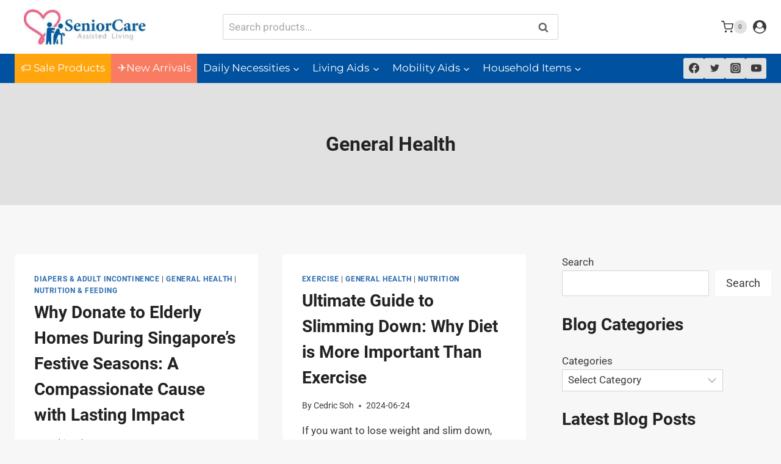

--- FILE ---
content_type: text/html; charset=UTF-8
request_url: https://seniorcare.com.sg/category/general-health/
body_size: 64121
content:
<!doctype html>
<html lang="en-US" class="no-js" itemtype="https://schema.org/Blog" itemscope prefix="og: http://ogp.me/ns# fb: http://ogp.me/ns/fb#">
<head>
<meta charset="UTF-8">
<title>General Health - SeniorCare - Singapore&#039;s Most Reliable Online Elderly Store</title>


<!-- SEO by Squirrly SEO 12.4.14 - https://plugin.squirrly.co/ -->

<meta name="robots" content="index,follow">
<meta name="googlebot" content="index,follow,max-snippet:-1,max-image-preview:large,max-video-preview:-1">
<meta name="bingbot" content="index,follow,max-snippet:-1,max-image-preview:large,max-video-preview:-1">

<link rel="canonical" href="https://seniorcare.com.sg/category/general-health/" />

<link rel="next" href="https://seniorcare.com.sg/category/general-health/page/2/" />
<link rel="alternate" type="application/rss+xml" href="https://seniorcare.com.sg/sitemap.xml" />

<meta property="og:url" content="https://seniorcare.com.sg/category/general-health/" />
<meta property="og:title" content="General Health - SeniorCare - Singapore&#039;s Most Reliable Online Elderly" />
<meta property="og:description" content="" />
<meta property="og:type" content="website" />
<meta property="og:image" content="https://ez4eq45hxah.exactdn.com/wp-content/uploads/2022/03/seniorcareogig1.jpg" />
<meta property="og:image:width" content="500" />
<meta property="og:image:type" content="image/jpeg" />
<meta property="og:site_name" content="SeniorCare - Singapore&#039;s Most Reliable Online Elderly Store" />
<meta property="og:locale" content="en_US" />

<meta property="twitter:url" content="https://seniorcare.com.sg/category/general-health/" />
<meta property="twitter:title" content="General Health - SeniorCare - Singapore&#039;s Most Reliable Online Elderly" />
<meta property="twitter:description" content="" />
<meta property="twitter:domain" content="SeniorCare - Singapore&#039;s Most Reliable Online Elderly Store" />
<meta property="twitter:card" content="summary_large_image" />
<meta property="twitter:creator" content="@seniorcaresg" />
<meta property="twitter:site" content="@seniorcaresg" />
<!-- /SEO by Squirrly SEO - WordPress SEO Plugin -->



	
	<meta name="viewport" content="width=device-width, initial-scale=1, minimum-scale=1">
	
<link rel='preconnect' href='//www.vbt.io' />
<link rel='preconnect' href='//monitor.fraudblocker.com' />
<link rel='preconnect' href='//www.googletagmanager.com' />
<link rel='dns-prefetch' href='//www.vbt.io' />
<link rel="preload" href="https://ez4eq45hxah.exactdn.com/wp-content/plugins/rate-my-post/public/css/fonts/ratemypost.ttf" type="font/ttf" as="font" crossorigin="anonymous"><link rel='dns-prefetch' href='//script.metricode.com' />
<link rel='dns-prefetch' href='//app.convertful.com' />
<link rel='dns-prefetch' href='//ez4eq45hxah.exactdn.com' />
<link rel='preconnect' href='//ez4eq45hxah.exactdn.com' />
<link rel='preconnect' href='//ez4eq45hxah.exactdn.com' crossorigin />
<link rel="alternate" type="application/rss+xml" title="SeniorCare - Singapore&#039;s Most Reliable Online Elderly Store &raquo; Feed" href="https://seniorcare.com.sg/feed/" />
<link rel="alternate" type="application/rss+xml" title="SeniorCare - Singapore&#039;s Most Reliable Online Elderly Store &raquo; Comments Feed" href="https://seniorcare.com.sg/comments/feed/" />
			<script src="data:text/javascript,document.documentElement.classList.remove('no-js')" defer></script>
			<link rel="alternate" type="application/rss+xml" title="SeniorCare - Singapore&#039;s Most Reliable Online Elderly Store &raquo; General Health Category Feed" href="https://seniorcare.com.sg/category/general-health/feed/" />
<style id='wp-img-auto-sizes-contain-inline-css'>
img:is([sizes=auto i],[sizes^="auto," i]){contain-intrinsic-size:3000px 1500px}
/*# sourceURL=wp-img-auto-sizes-contain-inline-css */
</style>
<link rel='stylesheet' id='lws-wr-blocks-blocks-integration-css' href='https://ez4eq45hxah.exactdn.com/wp-content/plugins/woorewards/build/style-index.css?ver=5.6.0' media='print' data-swis='loading' onload='this.media="all";this.dataset.swis="loaded"' />
<noscript><link rel='stylesheet' id='lws-wr-blocks-blocks-integration-css' href='https://ez4eq45hxah.exactdn.com/wp-content/plugins/woorewards/build/style-index.css?ver=5.6.0' media='all' /></noscript>
<link rel='stylesheet' id='aca33b9c04-css' href='https://ez4eq45hxah.exactdn.com/wp-content/plugins/squirrly-seo/view/assets/css/frontend.min.css?ver=12.4.14' media='print' data-swis='loading' onload='this.media="all";this.dataset.swis="loaded"' />
<noscript><link rel='stylesheet' id='aca33b9c04-css' href='https://ez4eq45hxah.exactdn.com/wp-content/plugins/squirrly-seo/view/assets/css/frontend.min.css?ver=12.4.14' media='all' /></noscript>
<link rel='stylesheet' id='lws-global-css' href='https://ez4eq45hxah.exactdn.com/wp-content/plugins/woorewards/assets/lws-adminpanel/styling/css/lws.min.css?ver=5.6.7' media='print' data-swis='loading' onload='this.media="all";this.dataset.swis="loaded"' />
<noscript><link rel='stylesheet' id='lws-global-css' href='https://ez4eq45hxah.exactdn.com/wp-content/plugins/woorewards/assets/lws-adminpanel/styling/css/lws.min.css?ver=5.6.7' media='all' /></noscript>
<style id='wp-emoji-styles-inline-css'>

	img.wp-smiley, img.emoji {
		display: inline !important;
		border: none !important;
		box-shadow: none !important;
		height: 1em !important;
		width: 1em !important;
		margin: 0 0.07em !important;
		vertical-align: -0.1em !important;
		background: none !important;
		padding: 0 !important;
	}
/*# sourceURL=wp-emoji-styles-inline-css */
</style>
<style id='wp-block-library-inline-css'>
:root{--wp-block-synced-color:#7a00df;--wp-block-synced-color--rgb:122,0,223;--wp-bound-block-color:var(--wp-block-synced-color);--wp-editor-canvas-background:#ddd;--wp-admin-theme-color:#007cba;--wp-admin-theme-color--rgb:0,124,186;--wp-admin-theme-color-darker-10:#006ba1;--wp-admin-theme-color-darker-10--rgb:0,107,160.5;--wp-admin-theme-color-darker-20:#005a87;--wp-admin-theme-color-darker-20--rgb:0,90,135;--wp-admin-border-width-focus:2px}@media (min-resolution:192dpi){:root{--wp-admin-border-width-focus:1.5px}}.wp-element-button{cursor:pointer}:root .has-very-light-gray-background-color{background-color:#eee}:root .has-very-dark-gray-background-color{background-color:#313131}:root .has-very-light-gray-color{color:#eee}:root .has-very-dark-gray-color{color:#313131}:root .has-vivid-green-cyan-to-vivid-cyan-blue-gradient-background{background:linear-gradient(135deg,#00d084,#0693e3)}:root .has-purple-crush-gradient-background{background:linear-gradient(135deg,#34e2e4,#4721fb 50%,#ab1dfe)}:root .has-hazy-dawn-gradient-background{background:linear-gradient(135deg,#faaca8,#dad0ec)}:root .has-subdued-olive-gradient-background{background:linear-gradient(135deg,#fafae1,#67a671)}:root .has-atomic-cream-gradient-background{background:linear-gradient(135deg,#fdd79a,#004a59)}:root .has-nightshade-gradient-background{background:linear-gradient(135deg,#330968,#31cdcf)}:root .has-midnight-gradient-background{background:linear-gradient(135deg,#020381,#2874fc)}:root{--wp--preset--font-size--normal:16px;--wp--preset--font-size--huge:42px}.has-regular-font-size{font-size:1em}.has-larger-font-size{font-size:2.625em}.has-normal-font-size{font-size:var(--wp--preset--font-size--normal)}.has-huge-font-size{font-size:var(--wp--preset--font-size--huge)}.has-text-align-center{text-align:center}.has-text-align-left{text-align:left}.has-text-align-right{text-align:right}.has-fit-text{white-space:nowrap!important}#end-resizable-editor-section{display:none}.aligncenter{clear:both}.items-justified-left{justify-content:flex-start}.items-justified-center{justify-content:center}.items-justified-right{justify-content:flex-end}.items-justified-space-between{justify-content:space-between}.screen-reader-text{border:0;clip-path:inset(50%);height:1px;margin:-1px;overflow:hidden;padding:0;position:absolute;width:1px;word-wrap:normal!important}.screen-reader-text:focus{background-color:#ddd;clip-path:none;color:#444;display:block;font-size:1em;height:auto;left:5px;line-height:normal;padding:15px 23px 14px;text-decoration:none;top:5px;width:auto;z-index:100000}html :where(.has-border-color){border-style:solid}html :where([style*=border-top-color]){border-top-style:solid}html :where([style*=border-right-color]){border-right-style:solid}html :where([style*=border-bottom-color]){border-bottom-style:solid}html :where([style*=border-left-color]){border-left-style:solid}html :where([style*=border-width]){border-style:solid}html :where([style*=border-top-width]){border-top-style:solid}html :where([style*=border-right-width]){border-right-style:solid}html :where([style*=border-bottom-width]){border-bottom-style:solid}html :where([style*=border-left-width]){border-left-style:solid}html :where(img[class*=wp-image-]){height:auto;max-width:100%}:where(figure){margin:0 0 1em}html :where(.is-position-sticky){--wp-admin--admin-bar--position-offset:var(--wp-admin--admin-bar--height,0px)}@media screen and (max-width:600px){html :where(.is-position-sticky){--wp-admin--admin-bar--position-offset:0px}}

/*# sourceURL=wp-block-library-inline-css */
</style><style id='wp-block-categories-inline-css'>
.wp-block-categories{box-sizing:border-box}.wp-block-categories.alignleft{margin-right:2em}.wp-block-categories.alignright{margin-left:2em}.wp-block-categories.wp-block-categories-dropdown.aligncenter{text-align:center}.wp-block-categories .wp-block-categories__label{display:block;width:100%}
/*# sourceURL=https://ez4eq45hxah.exactdn.com/wp-includes/blocks/categories/style.min.css */
</style>
<style id='wp-block-heading-inline-css'>
h1:where(.wp-block-heading).has-background,h2:where(.wp-block-heading).has-background,h3:where(.wp-block-heading).has-background,h4:where(.wp-block-heading).has-background,h5:where(.wp-block-heading).has-background,h6:where(.wp-block-heading).has-background{padding:1.25em 2.375em}h1.has-text-align-left[style*=writing-mode]:where([style*=vertical-lr]),h1.has-text-align-right[style*=writing-mode]:where([style*=vertical-rl]),h2.has-text-align-left[style*=writing-mode]:where([style*=vertical-lr]),h2.has-text-align-right[style*=writing-mode]:where([style*=vertical-rl]),h3.has-text-align-left[style*=writing-mode]:where([style*=vertical-lr]),h3.has-text-align-right[style*=writing-mode]:where([style*=vertical-rl]),h4.has-text-align-left[style*=writing-mode]:where([style*=vertical-lr]),h4.has-text-align-right[style*=writing-mode]:where([style*=vertical-rl]),h5.has-text-align-left[style*=writing-mode]:where([style*=vertical-lr]),h5.has-text-align-right[style*=writing-mode]:where([style*=vertical-rl]),h6.has-text-align-left[style*=writing-mode]:where([style*=vertical-lr]),h6.has-text-align-right[style*=writing-mode]:where([style*=vertical-rl]){rotate:180deg}
/*# sourceURL=https://ez4eq45hxah.exactdn.com/wp-includes/blocks/heading/style.min.css */
</style>
<style id='wp-block-image-inline-css'>
.wp-block-image>a,.wp-block-image>figure>a{display:inline-block}.wp-block-image img{box-sizing:border-box;height:auto;max-width:100%;vertical-align:bottom}@media not (prefers-reduced-motion){.wp-block-image img.hide{visibility:hidden}.wp-block-image img.show{animation:show-content-image .4s}}.wp-block-image[style*=border-radius] img,.wp-block-image[style*=border-radius]>a{border-radius:inherit}.wp-block-image.has-custom-border img{box-sizing:border-box}.wp-block-image.aligncenter{text-align:center}.wp-block-image.alignfull>a,.wp-block-image.alignwide>a{width:100%}.wp-block-image.alignfull img,.wp-block-image.alignwide img{height:auto;width:100%}.wp-block-image .aligncenter,.wp-block-image .alignleft,.wp-block-image .alignright,.wp-block-image.aligncenter,.wp-block-image.alignleft,.wp-block-image.alignright{display:table}.wp-block-image .aligncenter>figcaption,.wp-block-image .alignleft>figcaption,.wp-block-image .alignright>figcaption,.wp-block-image.aligncenter>figcaption,.wp-block-image.alignleft>figcaption,.wp-block-image.alignright>figcaption{caption-side:bottom;display:table-caption}.wp-block-image .alignleft{float:left;margin:.5em 1em .5em 0}.wp-block-image .alignright{float:right;margin:.5em 0 .5em 1em}.wp-block-image .aligncenter{margin-left:auto;margin-right:auto}.wp-block-image :where(figcaption){margin-bottom:1em;margin-top:.5em}.wp-block-image.is-style-circle-mask img{border-radius:9999px}@supports ((-webkit-mask-image:none) or (mask-image:none)) or (-webkit-mask-image:none){.wp-block-image.is-style-circle-mask img{border-radius:0;-webkit-mask-image:url('data:image/svg+xml;utf8,<svg viewBox="0 0 100 100" xmlns="http://www.w3.org/2000/svg"><circle cx="50" cy="50" r="50"/></svg>');mask-image:url('data:image/svg+xml;utf8,<svg viewBox="0 0 100 100" xmlns="http://www.w3.org/2000/svg"><circle cx="50" cy="50" r="50"/></svg>');mask-mode:alpha;-webkit-mask-position:center;mask-position:center;-webkit-mask-repeat:no-repeat;mask-repeat:no-repeat;-webkit-mask-size:contain;mask-size:contain}}:root :where(.wp-block-image.is-style-rounded img,.wp-block-image .is-style-rounded img){border-radius:9999px}.wp-block-image figure{margin:0}.wp-lightbox-container{display:flex;flex-direction:column;position:relative}.wp-lightbox-container img{cursor:zoom-in}.wp-lightbox-container img:hover+button{opacity:1}.wp-lightbox-container button{align-items:center;backdrop-filter:blur(16px) saturate(180%);background-color:#5a5a5a40;border:none;border-radius:4px;cursor:zoom-in;display:flex;height:20px;justify-content:center;opacity:0;padding:0;position:absolute;right:16px;text-align:center;top:16px;width:20px;z-index:100}@media not (prefers-reduced-motion){.wp-lightbox-container button{transition:opacity .2s ease}}.wp-lightbox-container button:focus-visible{outline:3px auto #5a5a5a40;outline:3px auto -webkit-focus-ring-color;outline-offset:3px}.wp-lightbox-container button:hover{cursor:pointer;opacity:1}.wp-lightbox-container button:focus{opacity:1}.wp-lightbox-container button:focus,.wp-lightbox-container button:hover,.wp-lightbox-container button:not(:hover):not(:active):not(.has-background){background-color:#5a5a5a40;border:none}.wp-lightbox-overlay{box-sizing:border-box;cursor:zoom-out;height:100vh;left:0;overflow:hidden;position:fixed;top:0;visibility:hidden;width:100%;z-index:100000}.wp-lightbox-overlay .close-button{align-items:center;cursor:pointer;display:flex;justify-content:center;min-height:40px;min-width:40px;padding:0;position:absolute;right:calc(env(safe-area-inset-right) + 16px);top:calc(env(safe-area-inset-top) + 16px);z-index:5000000}.wp-lightbox-overlay .close-button:focus,.wp-lightbox-overlay .close-button:hover,.wp-lightbox-overlay .close-button:not(:hover):not(:active):not(.has-background){background:none;border:none}.wp-lightbox-overlay .lightbox-image-container{height:var(--wp--lightbox-container-height);left:50%;overflow:hidden;position:absolute;top:50%;transform:translate(-50%,-50%);transform-origin:top left;width:var(--wp--lightbox-container-width);z-index:9999999999}.wp-lightbox-overlay .wp-block-image{align-items:center;box-sizing:border-box;display:flex;height:100%;justify-content:center;margin:0;position:relative;transform-origin:0 0;width:100%;z-index:3000000}.wp-lightbox-overlay .wp-block-image img{height:var(--wp--lightbox-image-height);min-height:var(--wp--lightbox-image-height);min-width:var(--wp--lightbox-image-width);width:var(--wp--lightbox-image-width)}.wp-lightbox-overlay .wp-block-image figcaption{display:none}.wp-lightbox-overlay button{background:none;border:none}.wp-lightbox-overlay .scrim{background-color:#fff;height:100%;opacity:.9;position:absolute;width:100%;z-index:2000000}.wp-lightbox-overlay.active{visibility:visible}@media not (prefers-reduced-motion){.wp-lightbox-overlay.active{animation:turn-on-visibility .25s both}.wp-lightbox-overlay.active img{animation:turn-on-visibility .35s both}.wp-lightbox-overlay.show-closing-animation:not(.active){animation:turn-off-visibility .35s both}.wp-lightbox-overlay.show-closing-animation:not(.active) img{animation:turn-off-visibility .25s both}.wp-lightbox-overlay.zoom.active{animation:none;opacity:1;visibility:visible}.wp-lightbox-overlay.zoom.active .lightbox-image-container{animation:lightbox-zoom-in .4s}.wp-lightbox-overlay.zoom.active .lightbox-image-container img{animation:none}.wp-lightbox-overlay.zoom.active .scrim{animation:turn-on-visibility .4s forwards}.wp-lightbox-overlay.zoom.show-closing-animation:not(.active){animation:none}.wp-lightbox-overlay.zoom.show-closing-animation:not(.active) .lightbox-image-container{animation:lightbox-zoom-out .4s}.wp-lightbox-overlay.zoom.show-closing-animation:not(.active) .lightbox-image-container img{animation:none}.wp-lightbox-overlay.zoom.show-closing-animation:not(.active) .scrim{animation:turn-off-visibility .4s forwards}}@keyframes show-content-image{0%{visibility:hidden}99%{visibility:hidden}to{visibility:visible}}@keyframes turn-on-visibility{0%{opacity:0}to{opacity:1}}@keyframes turn-off-visibility{0%{opacity:1;visibility:visible}99%{opacity:0;visibility:visible}to{opacity:0;visibility:hidden}}@keyframes lightbox-zoom-in{0%{transform:translate(calc((-100vw + var(--wp--lightbox-scrollbar-width))/2 + var(--wp--lightbox-initial-left-position)),calc(-50vh + var(--wp--lightbox-initial-top-position))) scale(var(--wp--lightbox-scale))}to{transform:translate(-50%,-50%) scale(1)}}@keyframes lightbox-zoom-out{0%{transform:translate(-50%,-50%) scale(1);visibility:visible}99%{visibility:visible}to{transform:translate(calc((-100vw + var(--wp--lightbox-scrollbar-width))/2 + var(--wp--lightbox-initial-left-position)),calc(-50vh + var(--wp--lightbox-initial-top-position))) scale(var(--wp--lightbox-scale));visibility:hidden}}
/*# sourceURL=https://ez4eq45hxah.exactdn.com/wp-includes/blocks/image/style.min.css */
</style>
<style id='wp-block-latest-posts-inline-css'>
.wp-block-latest-posts{box-sizing:border-box}.wp-block-latest-posts.alignleft{margin-right:2em}.wp-block-latest-posts.alignright{margin-left:2em}.wp-block-latest-posts.wp-block-latest-posts__list{list-style:none}.wp-block-latest-posts.wp-block-latest-posts__list li{clear:both;overflow-wrap:break-word}.wp-block-latest-posts.is-grid{display:flex;flex-wrap:wrap}.wp-block-latest-posts.is-grid li{margin:0 1.25em 1.25em 0;width:100%}@media (min-width:600px){.wp-block-latest-posts.columns-2 li{width:calc(50% - .625em)}.wp-block-latest-posts.columns-2 li:nth-child(2n){margin-right:0}.wp-block-latest-posts.columns-3 li{width:calc(33.33333% - .83333em)}.wp-block-latest-posts.columns-3 li:nth-child(3n){margin-right:0}.wp-block-latest-posts.columns-4 li{width:calc(25% - .9375em)}.wp-block-latest-posts.columns-4 li:nth-child(4n){margin-right:0}.wp-block-latest-posts.columns-5 li{width:calc(20% - 1em)}.wp-block-latest-posts.columns-5 li:nth-child(5n){margin-right:0}.wp-block-latest-posts.columns-6 li{width:calc(16.66667% - 1.04167em)}.wp-block-latest-posts.columns-6 li:nth-child(6n){margin-right:0}}:root :where(.wp-block-latest-posts.is-grid){padding:0}:root :where(.wp-block-latest-posts.wp-block-latest-posts__list){padding-left:0}.wp-block-latest-posts__post-author,.wp-block-latest-posts__post-date{display:block;font-size:.8125em}.wp-block-latest-posts__post-excerpt,.wp-block-latest-posts__post-full-content{margin-bottom:1em;margin-top:.5em}.wp-block-latest-posts__featured-image a{display:inline-block}.wp-block-latest-posts__featured-image img{height:auto;max-width:100%;width:auto}.wp-block-latest-posts__featured-image.alignleft{float:left;margin-right:1em}.wp-block-latest-posts__featured-image.alignright{float:right;margin-left:1em}.wp-block-latest-posts__featured-image.aligncenter{margin-bottom:1em;text-align:center}
/*# sourceURL=https://ez4eq45hxah.exactdn.com/wp-includes/blocks/latest-posts/style.min.css */
</style>
<style id='wp-block-search-inline-css'>
.wp-block-search__button{margin-left:10px;word-break:normal}.wp-block-search__button.has-icon{line-height:0}.wp-block-search__button svg{height:1.25em;min-height:24px;min-width:24px;width:1.25em;fill:currentColor;vertical-align:text-bottom}:where(.wp-block-search__button){border:1px solid #ccc;padding:6px 10px}.wp-block-search__inside-wrapper{display:flex;flex:auto;flex-wrap:nowrap;max-width:100%}.wp-block-search__label{width:100%}.wp-block-search.wp-block-search__button-only .wp-block-search__button{box-sizing:border-box;display:flex;flex-shrink:0;justify-content:center;margin-left:0;max-width:100%}.wp-block-search.wp-block-search__button-only .wp-block-search__inside-wrapper{min-width:0!important;transition-property:width}.wp-block-search.wp-block-search__button-only .wp-block-search__input{flex-basis:100%;transition-duration:.3s}.wp-block-search.wp-block-search__button-only.wp-block-search__searchfield-hidden,.wp-block-search.wp-block-search__button-only.wp-block-search__searchfield-hidden .wp-block-search__inside-wrapper{overflow:hidden}.wp-block-search.wp-block-search__button-only.wp-block-search__searchfield-hidden .wp-block-search__input{border-left-width:0!important;border-right-width:0!important;flex-basis:0;flex-grow:0;margin:0;min-width:0!important;padding-left:0!important;padding-right:0!important;width:0!important}:where(.wp-block-search__input){appearance:none;border:1px solid #949494;flex-grow:1;font-family:inherit;font-size:inherit;font-style:inherit;font-weight:inherit;letter-spacing:inherit;line-height:inherit;margin-left:0;margin-right:0;min-width:3rem;padding:8px;text-decoration:unset!important;text-transform:inherit}:where(.wp-block-search__button-inside .wp-block-search__inside-wrapper){background-color:#fff;border:1px solid #949494;box-sizing:border-box;padding:4px}:where(.wp-block-search__button-inside .wp-block-search__inside-wrapper) .wp-block-search__input{border:none;border-radius:0;padding:0 4px}:where(.wp-block-search__button-inside .wp-block-search__inside-wrapper) .wp-block-search__input:focus{outline:none}:where(.wp-block-search__button-inside .wp-block-search__inside-wrapper) :where(.wp-block-search__button){padding:4px 8px}.wp-block-search.aligncenter .wp-block-search__inside-wrapper{margin:auto}.wp-block[data-align=right] .wp-block-search.wp-block-search__button-only .wp-block-search__inside-wrapper{float:right}
/*# sourceURL=https://ez4eq45hxah.exactdn.com/wp-includes/blocks/search/style.min.css */
</style>
<style id='wp-block-paragraph-inline-css'>
.is-small-text{font-size:.875em}.is-regular-text{font-size:1em}.is-large-text{font-size:2.25em}.is-larger-text{font-size:3em}.has-drop-cap:not(:focus):first-letter{float:left;font-size:8.4em;font-style:normal;font-weight:100;line-height:.68;margin:.05em .1em 0 0;text-transform:uppercase}body.rtl .has-drop-cap:not(:focus):first-letter{float:none;margin-left:.1em}p.has-drop-cap.has-background{overflow:hidden}:root :where(p.has-background){padding:1.25em 2.375em}:where(p.has-text-color:not(.has-link-color)) a{color:inherit}p.has-text-align-left[style*="writing-mode:vertical-lr"],p.has-text-align-right[style*="writing-mode:vertical-rl"]{rotate:180deg}
/*# sourceURL=https://ez4eq45hxah.exactdn.com/wp-includes/blocks/paragraph/style.min.css */
</style>
<style id='wp-block-table-inline-css'>
.wp-block-table{overflow-x:auto}.wp-block-table table{border-collapse:collapse;width:100%}.wp-block-table thead{border-bottom:3px solid}.wp-block-table tfoot{border-top:3px solid}.wp-block-table td,.wp-block-table th{border:1px solid;padding:.5em}.wp-block-table .has-fixed-layout{table-layout:fixed;width:100%}.wp-block-table .has-fixed-layout td,.wp-block-table .has-fixed-layout th{word-break:break-word}.wp-block-table.aligncenter,.wp-block-table.alignleft,.wp-block-table.alignright{display:table;width:auto}.wp-block-table.aligncenter td,.wp-block-table.aligncenter th,.wp-block-table.alignleft td,.wp-block-table.alignleft th,.wp-block-table.alignright td,.wp-block-table.alignright th{word-break:break-word}.wp-block-table .has-subtle-light-gray-background-color{background-color:#f3f4f5}.wp-block-table .has-subtle-pale-green-background-color{background-color:#e9fbe5}.wp-block-table .has-subtle-pale-blue-background-color{background-color:#e7f5fe}.wp-block-table .has-subtle-pale-pink-background-color{background-color:#fcf0ef}.wp-block-table.is-style-stripes{background-color:initial;border-collapse:inherit;border-spacing:0}.wp-block-table.is-style-stripes tbody tr:nth-child(odd){background-color:#f0f0f0}.wp-block-table.is-style-stripes.has-subtle-light-gray-background-color tbody tr:nth-child(odd){background-color:#f3f4f5}.wp-block-table.is-style-stripes.has-subtle-pale-green-background-color tbody tr:nth-child(odd){background-color:#e9fbe5}.wp-block-table.is-style-stripes.has-subtle-pale-blue-background-color tbody tr:nth-child(odd){background-color:#e7f5fe}.wp-block-table.is-style-stripes.has-subtle-pale-pink-background-color tbody tr:nth-child(odd){background-color:#fcf0ef}.wp-block-table.is-style-stripes td,.wp-block-table.is-style-stripes th{border-color:#0000}.wp-block-table.is-style-stripes{border-bottom:1px solid #f0f0f0}.wp-block-table .has-border-color td,.wp-block-table .has-border-color th,.wp-block-table .has-border-color tr,.wp-block-table .has-border-color>*{border-color:inherit}.wp-block-table table[style*=border-top-color] tr:first-child,.wp-block-table table[style*=border-top-color] tr:first-child td,.wp-block-table table[style*=border-top-color] tr:first-child th,.wp-block-table table[style*=border-top-color]>*,.wp-block-table table[style*=border-top-color]>* td,.wp-block-table table[style*=border-top-color]>* th{border-top-color:inherit}.wp-block-table table[style*=border-top-color] tr:not(:first-child){border-top-color:initial}.wp-block-table table[style*=border-right-color] td:last-child,.wp-block-table table[style*=border-right-color] th,.wp-block-table table[style*=border-right-color] tr,.wp-block-table table[style*=border-right-color]>*{border-right-color:inherit}.wp-block-table table[style*=border-bottom-color] tr:last-child,.wp-block-table table[style*=border-bottom-color] tr:last-child td,.wp-block-table table[style*=border-bottom-color] tr:last-child th,.wp-block-table table[style*=border-bottom-color]>*,.wp-block-table table[style*=border-bottom-color]>* td,.wp-block-table table[style*=border-bottom-color]>* th{border-bottom-color:inherit}.wp-block-table table[style*=border-bottom-color] tr:not(:last-child){border-bottom-color:initial}.wp-block-table table[style*=border-left-color] td:first-child,.wp-block-table table[style*=border-left-color] th,.wp-block-table table[style*=border-left-color] tr,.wp-block-table table[style*=border-left-color]>*{border-left-color:inherit}.wp-block-table table[style*=border-style] td,.wp-block-table table[style*=border-style] th,.wp-block-table table[style*=border-style] tr,.wp-block-table table[style*=border-style]>*{border-style:inherit}.wp-block-table table[style*=border-width] td,.wp-block-table table[style*=border-width] th,.wp-block-table table[style*=border-width] tr,.wp-block-table table[style*=border-width]>*{border-style:inherit;border-width:inherit}
/*# sourceURL=https://ez4eq45hxah.exactdn.com/wp-includes/blocks/table/style.min.css */
</style>
<style id='global-styles-inline-css'>
:root{--wp--preset--aspect-ratio--square: 1;--wp--preset--aspect-ratio--4-3: 4/3;--wp--preset--aspect-ratio--3-4: 3/4;--wp--preset--aspect-ratio--3-2: 3/2;--wp--preset--aspect-ratio--2-3: 2/3;--wp--preset--aspect-ratio--16-9: 16/9;--wp--preset--aspect-ratio--9-16: 9/16;--wp--preset--color--black: #000000;--wp--preset--color--cyan-bluish-gray: #abb8c3;--wp--preset--color--white: #ffffff;--wp--preset--color--pale-pink: #f78da7;--wp--preset--color--vivid-red: #cf2e2e;--wp--preset--color--luminous-vivid-orange: #ff6900;--wp--preset--color--luminous-vivid-amber: #fcb900;--wp--preset--color--light-green-cyan: #7bdcb5;--wp--preset--color--vivid-green-cyan: #00d084;--wp--preset--color--pale-cyan-blue: #8ed1fc;--wp--preset--color--vivid-cyan-blue: #0693e3;--wp--preset--color--vivid-purple: #9b51e0;--wp--preset--color--theme-palette-1: var(--global-palette1);--wp--preset--color--theme-palette-2: var(--global-palette2);--wp--preset--color--theme-palette-3: var(--global-palette3);--wp--preset--color--theme-palette-4: var(--global-palette4);--wp--preset--color--theme-palette-5: var(--global-palette5);--wp--preset--color--theme-palette-6: var(--global-palette6);--wp--preset--color--theme-palette-7: var(--global-palette7);--wp--preset--color--theme-palette-8: var(--global-palette8);--wp--preset--color--theme-palette-9: var(--global-palette9);--wp--preset--color--theme-palette-10: var(--global-palette10);--wp--preset--color--theme-palette-11: var(--global-palette11);--wp--preset--color--theme-palette-12: var(--global-palette12);--wp--preset--color--theme-palette-13: var(--global-palette13);--wp--preset--color--theme-palette-14: var(--global-palette14);--wp--preset--color--theme-palette-15: var(--global-palette15);--wp--preset--gradient--vivid-cyan-blue-to-vivid-purple: linear-gradient(135deg,rgb(6,147,227) 0%,rgb(155,81,224) 100%);--wp--preset--gradient--light-green-cyan-to-vivid-green-cyan: linear-gradient(135deg,rgb(122,220,180) 0%,rgb(0,208,130) 100%);--wp--preset--gradient--luminous-vivid-amber-to-luminous-vivid-orange: linear-gradient(135deg,rgb(252,185,0) 0%,rgb(255,105,0) 100%);--wp--preset--gradient--luminous-vivid-orange-to-vivid-red: linear-gradient(135deg,rgb(255,105,0) 0%,rgb(207,46,46) 100%);--wp--preset--gradient--very-light-gray-to-cyan-bluish-gray: linear-gradient(135deg,rgb(238,238,238) 0%,rgb(169,184,195) 100%);--wp--preset--gradient--cool-to-warm-spectrum: linear-gradient(135deg,rgb(74,234,220) 0%,rgb(151,120,209) 20%,rgb(207,42,186) 40%,rgb(238,44,130) 60%,rgb(251,105,98) 80%,rgb(254,248,76) 100%);--wp--preset--gradient--blush-light-purple: linear-gradient(135deg,rgb(255,206,236) 0%,rgb(152,150,240) 100%);--wp--preset--gradient--blush-bordeaux: linear-gradient(135deg,rgb(254,205,165) 0%,rgb(254,45,45) 50%,rgb(107,0,62) 100%);--wp--preset--gradient--luminous-dusk: linear-gradient(135deg,rgb(255,203,112) 0%,rgb(199,81,192) 50%,rgb(65,88,208) 100%);--wp--preset--gradient--pale-ocean: linear-gradient(135deg,rgb(255,245,203) 0%,rgb(182,227,212) 50%,rgb(51,167,181) 100%);--wp--preset--gradient--electric-grass: linear-gradient(135deg,rgb(202,248,128) 0%,rgb(113,206,126) 100%);--wp--preset--gradient--midnight: linear-gradient(135deg,rgb(2,3,129) 0%,rgb(40,116,252) 100%);--wp--preset--font-size--small: var(--global-font-size-small);--wp--preset--font-size--medium: var(--global-font-size-medium);--wp--preset--font-size--large: var(--global-font-size-large);--wp--preset--font-size--x-large: 42px;--wp--preset--font-size--larger: var(--global-font-size-larger);--wp--preset--font-size--xxlarge: var(--global-font-size-xxlarge);--wp--preset--spacing--20: 0.44rem;--wp--preset--spacing--30: 0.67rem;--wp--preset--spacing--40: 1rem;--wp--preset--spacing--50: 1.5rem;--wp--preset--spacing--60: 2.25rem;--wp--preset--spacing--70: 3.38rem;--wp--preset--spacing--80: 5.06rem;--wp--preset--shadow--natural: 6px 6px 9px rgba(0, 0, 0, 0.2);--wp--preset--shadow--deep: 12px 12px 50px rgba(0, 0, 0, 0.4);--wp--preset--shadow--sharp: 6px 6px 0px rgba(0, 0, 0, 0.2);--wp--preset--shadow--outlined: 6px 6px 0px -3px rgb(255, 255, 255), 6px 6px rgb(0, 0, 0);--wp--preset--shadow--crisp: 6px 6px 0px rgb(0, 0, 0);}:where(.is-layout-flex){gap: 0.5em;}:where(.is-layout-grid){gap: 0.5em;}body .is-layout-flex{display: flex;}.is-layout-flex{flex-wrap: wrap;align-items: center;}.is-layout-flex > :is(*, div){margin: 0;}body .is-layout-grid{display: grid;}.is-layout-grid > :is(*, div){margin: 0;}:where(.wp-block-columns.is-layout-flex){gap: 2em;}:where(.wp-block-columns.is-layout-grid){gap: 2em;}:where(.wp-block-post-template.is-layout-flex){gap: 1.25em;}:where(.wp-block-post-template.is-layout-grid){gap: 1.25em;}.has-black-color{color: var(--wp--preset--color--black) !important;}.has-cyan-bluish-gray-color{color: var(--wp--preset--color--cyan-bluish-gray) !important;}.has-white-color{color: var(--wp--preset--color--white) !important;}.has-pale-pink-color{color: var(--wp--preset--color--pale-pink) !important;}.has-vivid-red-color{color: var(--wp--preset--color--vivid-red) !important;}.has-luminous-vivid-orange-color{color: var(--wp--preset--color--luminous-vivid-orange) !important;}.has-luminous-vivid-amber-color{color: var(--wp--preset--color--luminous-vivid-amber) !important;}.has-light-green-cyan-color{color: var(--wp--preset--color--light-green-cyan) !important;}.has-vivid-green-cyan-color{color: var(--wp--preset--color--vivid-green-cyan) !important;}.has-pale-cyan-blue-color{color: var(--wp--preset--color--pale-cyan-blue) !important;}.has-vivid-cyan-blue-color{color: var(--wp--preset--color--vivid-cyan-blue) !important;}.has-vivid-purple-color{color: var(--wp--preset--color--vivid-purple) !important;}.has-black-background-color{background-color: var(--wp--preset--color--black) !important;}.has-cyan-bluish-gray-background-color{background-color: var(--wp--preset--color--cyan-bluish-gray) !important;}.has-white-background-color{background-color: var(--wp--preset--color--white) !important;}.has-pale-pink-background-color{background-color: var(--wp--preset--color--pale-pink) !important;}.has-vivid-red-background-color{background-color: var(--wp--preset--color--vivid-red) !important;}.has-luminous-vivid-orange-background-color{background-color: var(--wp--preset--color--luminous-vivid-orange) !important;}.has-luminous-vivid-amber-background-color{background-color: var(--wp--preset--color--luminous-vivid-amber) !important;}.has-light-green-cyan-background-color{background-color: var(--wp--preset--color--light-green-cyan) !important;}.has-vivid-green-cyan-background-color{background-color: var(--wp--preset--color--vivid-green-cyan) !important;}.has-pale-cyan-blue-background-color{background-color: var(--wp--preset--color--pale-cyan-blue) !important;}.has-vivid-cyan-blue-background-color{background-color: var(--wp--preset--color--vivid-cyan-blue) !important;}.has-vivid-purple-background-color{background-color: var(--wp--preset--color--vivid-purple) !important;}.has-black-border-color{border-color: var(--wp--preset--color--black) !important;}.has-cyan-bluish-gray-border-color{border-color: var(--wp--preset--color--cyan-bluish-gray) !important;}.has-white-border-color{border-color: var(--wp--preset--color--white) !important;}.has-pale-pink-border-color{border-color: var(--wp--preset--color--pale-pink) !important;}.has-vivid-red-border-color{border-color: var(--wp--preset--color--vivid-red) !important;}.has-luminous-vivid-orange-border-color{border-color: var(--wp--preset--color--luminous-vivid-orange) !important;}.has-luminous-vivid-amber-border-color{border-color: var(--wp--preset--color--luminous-vivid-amber) !important;}.has-light-green-cyan-border-color{border-color: var(--wp--preset--color--light-green-cyan) !important;}.has-vivid-green-cyan-border-color{border-color: var(--wp--preset--color--vivid-green-cyan) !important;}.has-pale-cyan-blue-border-color{border-color: var(--wp--preset--color--pale-cyan-blue) !important;}.has-vivid-cyan-blue-border-color{border-color: var(--wp--preset--color--vivid-cyan-blue) !important;}.has-vivid-purple-border-color{border-color: var(--wp--preset--color--vivid-purple) !important;}.has-vivid-cyan-blue-to-vivid-purple-gradient-background{background: var(--wp--preset--gradient--vivid-cyan-blue-to-vivid-purple) !important;}.has-light-green-cyan-to-vivid-green-cyan-gradient-background{background: var(--wp--preset--gradient--light-green-cyan-to-vivid-green-cyan) !important;}.has-luminous-vivid-amber-to-luminous-vivid-orange-gradient-background{background: var(--wp--preset--gradient--luminous-vivid-amber-to-luminous-vivid-orange) !important;}.has-luminous-vivid-orange-to-vivid-red-gradient-background{background: var(--wp--preset--gradient--luminous-vivid-orange-to-vivid-red) !important;}.has-very-light-gray-to-cyan-bluish-gray-gradient-background{background: var(--wp--preset--gradient--very-light-gray-to-cyan-bluish-gray) !important;}.has-cool-to-warm-spectrum-gradient-background{background: var(--wp--preset--gradient--cool-to-warm-spectrum) !important;}.has-blush-light-purple-gradient-background{background: var(--wp--preset--gradient--blush-light-purple) !important;}.has-blush-bordeaux-gradient-background{background: var(--wp--preset--gradient--blush-bordeaux) !important;}.has-luminous-dusk-gradient-background{background: var(--wp--preset--gradient--luminous-dusk) !important;}.has-pale-ocean-gradient-background{background: var(--wp--preset--gradient--pale-ocean) !important;}.has-electric-grass-gradient-background{background: var(--wp--preset--gradient--electric-grass) !important;}.has-midnight-gradient-background{background: var(--wp--preset--gradient--midnight) !important;}.has-small-font-size{font-size: var(--wp--preset--font-size--small) !important;}.has-medium-font-size{font-size: var(--wp--preset--font-size--medium) !important;}.has-large-font-size{font-size: var(--wp--preset--font-size--large) !important;}.has-x-large-font-size{font-size: var(--wp--preset--font-size--x-large) !important;}
/*# sourceURL=global-styles-inline-css */
</style>

<style id='classic-theme-styles-inline-css'>
/*! This file is auto-generated */
.wp-block-button__link{color:#fff;background-color:#32373c;border-radius:9999px;box-shadow:none;text-decoration:none;padding:calc(.667em + 2px) calc(1.333em + 2px);font-size:1.125em}.wp-block-file__button{background:#32373c;color:#fff;text-decoration:none}
/*# sourceURL=/wp-includes/css/classic-themes.min.css */
</style>
<link rel='stylesheet' id='cr-frontend-css-css' href='https://ez4eq45hxah.exactdn.com/wp-content/plugins/customer-reviews-woocommerce/css/frontend.css?ver=5.93.1' media='print' data-swis='loading' onload='this.media="all";this.dataset.swis="loaded"' />
<noscript><link rel='stylesheet' id='cr-frontend-css-css' href='https://ez4eq45hxah.exactdn.com/wp-content/plugins/customer-reviews-woocommerce/css/frontend.css?ver=5.93.1' media='all' /></noscript>
<link rel='stylesheet' id='wcct_deal_style-css' href='https://ez4eq45hxah.exactdn.com/wp-content/plugins/finale-woocommerce-deal-pages/assets/css/wcct-deal.css?ver=1.4.1' media='print' data-swis='loading' onload='this.media="all";this.dataset.swis="loaded"' />
<noscript><link rel='stylesheet' id='wcct_deal_style-css' href='https://ez4eq45hxah.exactdn.com/wp-content/plugins/finale-woocommerce-deal-pages/assets/css/wcct-deal.css?ver=1.4.1' media='all' /></noscript>
<link rel='stylesheet' id='wceazy-client-module-address-book-css' href='https://ez4eq45hxah.exactdn.com/wp-content/plugins/wceazy-pro/assets/css/address_book/client_main.css?ver=1.1.4' media='print' data-swis='loading' onload='this.media="all";this.dataset.swis="loaded"' />
<noscript><link rel='stylesheet' id='wceazy-client-module-address-book-css' href='https://ez4eq45hxah.exactdn.com/wp-content/plugins/wceazy-pro/assets/css/address_book/client_main.css?ver=1.1.4' media='all' /></noscript>
<link rel='stylesheet' id='wceazy-client-module-order-cancel-css' href='https://ez4eq45hxah.exactdn.com/wp-content/plugins/wceazy-pro/assets/css/order_cancel/client_main.css?ver=1.1.4' media='print' data-swis='loading' onload='this.media="all";this.dataset.swis="loaded"' />
<noscript><link rel='stylesheet' id='wceazy-client-module-order-cancel-css' href='https://ez4eq45hxah.exactdn.com/wp-content/plugins/wceazy-pro/assets/css/order_cancel/client_main.css?ver=1.1.4' media='all' /></noscript>
<style id='woocommerce-inline-inline-css'>
.woocommerce form .form-row .required { visibility: visible; }
/*# sourceURL=woocommerce-inline-inline-css */
</style>
<link rel='stylesheet' id='wr-frontend-elements-css' href='https://ez4eq45hxah.exactdn.com/wp-content/plugins/woorewards/styling/css/wr-elements.min.css?ver=5.6.0' media='print' data-swis='loading' onload='this.media="all";this.dataset.swis="loaded"' />
<noscript><link rel='stylesheet' id='wr-frontend-elements-css' href='https://ez4eq45hxah.exactdn.com/wp-content/plugins/woorewards/styling/css/wr-elements.min.css?ver=5.6.0' media='all' /></noscript>
<link rel='preload' as='style' data-id='kadence-global-css' href='https://ez4eq45hxah.exactdn.com/wp-content/themes/kadence/assets/css/global.min.css?ver=1.4.2' media='all' />
<link rel='stylesheet' id='kadence-global-css' href='https://ez4eq45hxah.exactdn.com/wp-content/themes/kadence/assets/css/global.min.css?ver=1.4.2' media='print' data-swis='loading' onload='this.media="all";this.dataset.swis="loaded"' />
<noscript><link rel='stylesheet' id='kadence-global-css' href='https://ez4eq45hxah.exactdn.com/wp-content/themes/kadence/assets/css/global.min.css?ver=1.4.2' media='all' /></noscript>
<style id='kadence-global-inline-css'>
/* Kadence Base CSS */
:root{--global-palette1:#2B6CB0;--global-palette2:#265E9A;--global-palette3:#222222;--global-palette4:#3B3B3B;--global-palette5:#515151;--global-palette6:#626262;--global-palette7:#E1E1E1;--global-palette8:#F7F7F7;--global-palette9:#ffffff;--global-palette10:oklch(from var(--global-palette1) calc(l + 0.10 * (1 - l)) calc(c * 1.00) calc(h + 180) / 100%);--global-palette11:#13612e;--global-palette12:#1159af;--global-palette13:#b82105;--global-palette14:#f7630c;--global-palette15:#f5a524;--global-palette9rgb:255, 255, 255;--global-palette-highlight:var(--global-palette1);--global-palette-highlight-alt:var(--global-palette2);--global-palette-highlight-alt2:var(--global-palette9);--global-palette-btn-bg:var(--global-palette1);--global-palette-btn-bg-hover:var(--global-palette2);--global-palette-btn:var(--global-palette9);--global-palette-btn-hover:var(--global-palette9);--global-palette-btn-sec-bg:var(--global-palette7);--global-palette-btn-sec-bg-hover:var(--global-palette2);--global-palette-btn-sec:var(--global-palette3);--global-palette-btn-sec-hover:var(--global-palette9);--global-body-font-family:-apple-system,BlinkMacSystemFont,"Segoe UI",Roboto,Oxygen-Sans,Ubuntu,Cantarell,"Helvetica Neue",sans-serif, "Apple Color Emoji", "Segoe UI Emoji", "Segoe UI Symbol";--global-heading-font-family:inherit;--global-primary-nav-font-family:Montserrat, var(--global-fallback-font);--global-fallback-font:sans-serif;--global-display-fallback-font:sans-serif;--global-content-width:1290px;--global-content-wide-width:calc(1290px + 230px);--global-content-narrow-width:842px;--global-content-edge-padding:1.5rem;--global-content-boxed-padding:2rem;--global-calc-content-width:calc(1290px - var(--global-content-edge-padding) - var(--global-content-edge-padding) );--wp--style--global--content-size:var(--global-calc-content-width);}.wp-site-blocks{--global-vw:calc( 100vw - ( 0.5 * var(--scrollbar-offset)));}body{background:var(--global-palette8);}body, input, select, optgroup, textarea{font-weight:400;font-size:17px;line-height:1.6;font-family:var(--global-body-font-family);color:var(--global-palette4);}.content-bg, body.content-style-unboxed .site{background:var(--global-palette9);}h1,h2,h3,h4,h5,h6{font-family:var(--global-heading-font-family);}h1{font-weight:700;font-size:32px;line-height:1.5;color:var(--global-palette3);}h2{font-weight:700;font-size:28px;line-height:1.5;color:var(--global-palette3);}h3{font-weight:700;font-size:24px;line-height:1.5;color:var(--global-palette3);}h4{font-weight:700;font-size:22px;line-height:1.5;color:var(--global-palette4);}h5{font-weight:700;font-size:20px;line-height:1.5;color:var(--global-palette4);}h6{font-weight:700;font-size:18px;line-height:1.5;color:var(--global-palette5);}.entry-hero .kadence-breadcrumbs{max-width:1290px;}.site-container, .site-header-row-layout-contained, .site-footer-row-layout-contained, .entry-hero-layout-contained, .comments-area, .alignfull > .wp-block-cover__inner-container, .alignwide > .wp-block-cover__inner-container{max-width:var(--global-content-width);}.content-width-narrow .content-container.site-container, .content-width-narrow .hero-container.site-container{max-width:var(--global-content-narrow-width);}@media all and (min-width: 1520px){.wp-site-blocks .content-container  .alignwide{margin-left:-115px;margin-right:-115px;width:unset;max-width:unset;}}@media all and (min-width: 1102px){.content-width-narrow .wp-site-blocks .content-container .alignwide{margin-left:-130px;margin-right:-130px;width:unset;max-width:unset;}}.content-style-boxed .wp-site-blocks .entry-content .alignwide{margin-left:calc( -1 * var( --global-content-boxed-padding ) );margin-right:calc( -1 * var( --global-content-boxed-padding ) );}.content-area{margin-top:5rem;margin-bottom:5rem;}@media all and (max-width: 1024px){.content-area{margin-top:3rem;margin-bottom:3rem;}}@media all and (max-width: 767px){.content-area{margin-top:2rem;margin-bottom:2rem;}}@media all and (max-width: 1024px){:root{--global-content-boxed-padding:2rem;}}@media all and (max-width: 767px){:root{--global-content-boxed-padding:1.5rem;}}.entry-content-wrap{padding:2rem;}@media all and (max-width: 1024px){.entry-content-wrap{padding:2rem;}}@media all and (max-width: 767px){.entry-content-wrap{padding:1.5rem;}}.entry.single-entry{box-shadow:0px 15px 15px -10px rgba(0,0,0,0.05);}.entry.loop-entry{box-shadow:0px 15px 15px -10px rgba(0,0,0,0.05);}.loop-entry .entry-content-wrap{padding:2rem;}@media all and (max-width: 1024px){.loop-entry .entry-content-wrap{padding:2rem;}}@media all and (max-width: 767px){.loop-entry .entry-content-wrap{padding:1.5rem;}}.primary-sidebar.widget-area .widget{margin-bottom:1.5em;color:var(--global-palette4);}.primary-sidebar.widget-area .widget-title{font-weight:700;font-size:20px;line-height:1.5;color:var(--global-palette3);}button, .button, .wp-block-button__link, input[type="button"], input[type="reset"], input[type="submit"], .fl-button, .elementor-button-wrapper .elementor-button, .wc-block-components-checkout-place-order-button, .wc-block-cart__submit{box-shadow:0px 0px 0px -7px rgba(0,0,0,0);}button:hover, button:focus, button:active, .button:hover, .button:focus, .button:active, .wp-block-button__link:hover, .wp-block-button__link:focus, .wp-block-button__link:active, input[type="button"]:hover, input[type="button"]:focus, input[type="button"]:active, input[type="reset"]:hover, input[type="reset"]:focus, input[type="reset"]:active, input[type="submit"]:hover, input[type="submit"]:focus, input[type="submit"]:active, .elementor-button-wrapper .elementor-button:hover, .elementor-button-wrapper .elementor-button:focus, .elementor-button-wrapper .elementor-button:active, .wc-block-cart__submit:hover{box-shadow:0px 15px 25px -7px rgba(0,0,0,0.1);}.kb-button.kb-btn-global-outline.kb-btn-global-inherit{padding-top:calc(px - 2px);padding-right:calc(px - 2px);padding-bottom:calc(px - 2px);padding-left:calc(px - 2px);}@media all and (min-width: 1025px){.transparent-header .entry-hero .entry-hero-container-inner{padding-top:calc(80px + 0px);}}@media all and (max-width: 1024px){.mobile-transparent-header .entry-hero .entry-hero-container-inner{padding-top:0px;}}@media all and (max-width: 767px){.mobile-transparent-header .entry-hero .entry-hero-container-inner{padding-top:0px;}}#kt-scroll-up-reader, #kt-scroll-up{border-radius:0px 0px 0px 0px;bottom:90px;font-size:1.2em;padding:0.4em 0.4em 0.4em 0.4em;}#kt-scroll-up-reader.scroll-up-side-right, #kt-scroll-up.scroll-up-side-right{right:30px;}#kt-scroll-up-reader.scroll-up-side-left, #kt-scroll-up.scroll-up-side-left{left:30px;}.entry-author-style-center{padding-top:var(--global-md-spacing);border-top:1px solid var(--global-gray-500);}.entry-author-style-center .entry-author-avatar, .entry-meta .author-avatar{display:none;}.entry-author-style-normal .entry-author-profile{padding-left:0px;}#comments .comment-meta{margin-left:0px;}
/* Kadence Header CSS */
@media all and (max-width: 1024px){.mobile-transparent-header #masthead{position:absolute;left:0px;right:0px;z-index:100;}.kadence-scrollbar-fixer.mobile-transparent-header #masthead{right:var(--scrollbar-offset,0);}.mobile-transparent-header #masthead, .mobile-transparent-header .site-top-header-wrap .site-header-row-container-inner, .mobile-transparent-header .site-main-header-wrap .site-header-row-container-inner, .mobile-transparent-header .site-bottom-header-wrap .site-header-row-container-inner{background:transparent;}.site-header-row-tablet-layout-fullwidth, .site-header-row-tablet-layout-standard{padding:0px;}}@media all and (min-width: 1025px){.transparent-header #masthead{position:absolute;left:0px;right:0px;z-index:100;}.transparent-header.kadence-scrollbar-fixer #masthead{right:var(--scrollbar-offset,0);}.transparent-header #masthead, .transparent-header .site-top-header-wrap .site-header-row-container-inner, .transparent-header .site-main-header-wrap .site-header-row-container-inner, .transparent-header .site-bottom-header-wrap .site-header-row-container-inner{background:transparent;}}.site-branding a.brand img{max-width:200px;}.site-branding a.brand img.svg-logo-image{width:200px;}@media all and (max-width: 1024px){.site-branding a.brand img{max-width:175px;}.site-branding a.brand img.svg-logo-image{width:175px;}}@media all and (max-width: 767px){.site-branding a.brand img{max-width:145px;}.site-branding a.brand img.svg-logo-image{width:145px;}}.site-branding{padding:15px 15px 15px 15px;}#masthead, #masthead .kadence-sticky-header.item-is-fixed:not(.item-at-start):not(.site-header-row-container):not(.site-main-header-wrap), #masthead .kadence-sticky-header.item-is-fixed:not(.item-at-start) > .site-header-row-container-inner{background:#ffffff;}.site-main-header-inner-wrap{min-height:80px;}.site-bottom-header-wrap .site-header-row-container-inner{background:#00519f;}.site-bottom-header-inner-wrap{min-height:0px;}@media all and (max-width: 1024px){.site-bottom-header-wrap .site-header-row-container-inner{background:rgba(0,81,159,0);}}@media all and (max-width: 767px){.site-bottom-header-wrap .site-header-row-container-inner{background:rgba(0,81,159,0);}}.header-navigation[class*="header-navigation-style-underline"] .header-menu-container.primary-menu-container>ul>li>a:after{width:calc( 100% - 1.2em);}.main-navigation .primary-menu-container > ul > li.menu-item > a{padding-left:calc(1.2em / 2);padding-right:calc(1.2em / 2);padding-top:0.6em;padding-bottom:0.6em;color:#ffffff;}.main-navigation .primary-menu-container > ul > li.menu-item .dropdown-nav-special-toggle{right:calc(1.2em / 2);}.main-navigation .primary-menu-container > ul li.menu-item > a{font-style:normal;font-weight:normal;font-size:17px;font-family:var(--global-primary-nav-font-family);}.main-navigation .primary-menu-container > ul > li.menu-item > a:hover{color:#00519f;background:#ffffff;}.main-navigation .primary-menu-container > ul > li.menu-item.current-menu-item > a{color:#00519f;background:#ffffff;}.header-navigation .header-menu-container ul ul.sub-menu, .header-navigation .header-menu-container ul ul.submenu{background:#f1f1f1;box-shadow:0px 2px 13px 0px rgba(0,0,0,0.1);}.header-navigation .header-menu-container ul ul li.menu-item, .header-menu-container ul.menu > li.kadence-menu-mega-enabled > ul > li.menu-item > a{border-bottom:0px solid rgba(255,255,255,0.1);border-radius:0px 0px 0px 0px;}.header-navigation .header-menu-container ul ul li.menu-item > a{width:379px;padding-top:3px;padding-bottom:3px;color:var(--global-palette4);font-style:normal;font-weight:normal;font-size:14px;font-family:Montserrat, var(--global-fallback-font);}.header-navigation .header-menu-container ul ul li.menu-item > a:hover{color:var(--global-palette1);background:#ffeb67;border-radius:0px 0px 0px 0px;}.header-navigation .header-menu-container ul ul li.menu-item.current-menu-item > a{color:var(--global-palette1);background:#ffeb67;border-radius:0px 0px 0px 0px;}.mobile-toggle-open-container .menu-toggle-open, .mobile-toggle-open-container .menu-toggle-open:focus{color:var(--global-palette5);padding:0.4em 0.6em 0.4em 0.6em;font-size:14px;}.mobile-toggle-open-container .menu-toggle-open.menu-toggle-style-bordered{border:1px solid currentColor;}.mobile-toggle-open-container .menu-toggle-open .menu-toggle-icon{font-size:20px;}.mobile-toggle-open-container .menu-toggle-open:hover, .mobile-toggle-open-container .menu-toggle-open:focus-visible{color:var(--global-palette-highlight);}.mobile-navigation ul li{font-size:14px;}.mobile-navigation ul li a{padding-top:1em;padding-bottom:1em;}.mobile-navigation ul li > a, .mobile-navigation ul li.menu-item-has-children > .drawer-nav-drop-wrap{color:var(--global-palette5);}.mobile-navigation ul li > a:hover, .mobile-navigation ul li.menu-item-has-children > .drawer-nav-drop-wrap:hover{color:var(--global-palette3);}.mobile-navigation ul li.current-menu-item > a, .mobile-navigation ul li.current-menu-item.menu-item-has-children > .drawer-nav-drop-wrap{color:var(--global-palette-highlight);}.mobile-navigation ul li.menu-item-has-children .drawer-nav-drop-wrap, .mobile-navigation ul li:not(.menu-item-has-children) a{border-bottom:0px solid rgba(255,255,255,0.1);}.mobile-navigation:not(.drawer-navigation-parent-toggle-true) ul li.menu-item-has-children .drawer-nav-drop-wrap button{border-left:0px solid rgba(255,255,255,0.1);}#mobile-drawer .drawer-inner, #mobile-drawer.popup-drawer-layout-fullwidth.popup-drawer-animation-slice .pop-portion-bg, #mobile-drawer.popup-drawer-layout-fullwidth.popup-drawer-animation-slice.pop-animated.show-drawer .drawer-inner{background:#ffffff;}@media all and (max-width: 1024px){#mobile-drawer .drawer-inner, #mobile-drawer.popup-drawer-layout-fullwidth.popup-drawer-animation-slice .pop-portion-bg, #mobile-drawer.popup-drawer-layout-fullwidth.popup-drawer-animation-slice.pop-animated.show-drawer .drawer-inner{background:#f1f1f1;}}@media all and (max-width: 767px){#mobile-drawer .drawer-inner, #mobile-drawer.popup-drawer-layout-fullwidth.popup-drawer-animation-slice .pop-portion-bg, #mobile-drawer.popup-drawer-layout-fullwidth.popup-drawer-animation-slice.pop-animated.show-drawer .drawer-inner{background:var(--global-palette9);}}#mobile-drawer .drawer-header .drawer-toggle{padding:0.6em 0.15em 0.6em 0.15em;font-size:24px;}#mobile-drawer .drawer-header .drawer-toggle, #mobile-drawer .drawer-header .drawer-toggle:focus{color:var(--global-palette6);}#mobile-drawer .drawer-header .drawer-toggle:hover, #mobile-drawer .drawer-header .drawer-toggle:focus:hover{color:var(--global-palette1);}.header-social-wrap .header-social-inner-wrap{font-size:1em;gap:0.3em;}.header-social-wrap .header-social-inner-wrap .social-button{border:2px none transparent;border-radius:3px;}.header-mobile-social-wrap .header-mobile-social-inner-wrap{font-size:1em;gap:0.3em;}.header-mobile-social-wrap .header-mobile-social-inner-wrap .social-button{border:2px none transparent;border-radius:3px;}
/* Kadence Footer CSS */
#colophon{background:#777777;}.site-middle-footer-wrap .site-footer-row-container-inner{background:#777777;font-style:normal;color:#ffffff;}.site-footer .site-middle-footer-wrap a:where(:not(.button):not(.wp-block-button__link):not(.wp-element-button)){color:var(--global-palette8);}.site-middle-footer-inner-wrap{padding-top:30px;padding-bottom:30px;grid-column-gap:30px;grid-row-gap:30px;}.site-middle-footer-inner-wrap .widget{margin-bottom:30px;}.site-middle-footer-inner-wrap .widget-area .widget-title{font-style:normal;color:#ffffff;}.site-middle-footer-inner-wrap .site-footer-section:not(:last-child):after{right:calc(-30px / 2);}.site-bottom-footer-wrap .site-footer-row-container-inner{background:#5b5b5b;font-style:normal;color:var(--global-palette8);}.site-footer .site-bottom-footer-wrap a:where(:not(.button):not(.wp-block-button__link):not(.wp-element-button)){color:var(--global-palette9);}.site-bottom-footer-inner-wrap{min-height:25px;padding-top:15px;padding-bottom:15px;grid-column-gap:30px;}.site-bottom-footer-inner-wrap .widget{margin-bottom:30px;}.site-bottom-footer-inner-wrap .widget-area .widget-title{font-style:normal;color:var(--global-palette9);}.site-bottom-footer-inner-wrap .site-footer-section:not(:last-child):after{right:calc(-30px / 2);}#colophon .footer-html{margin:0px 0px 0px 0px;}
/* Kadence Woo CSS */
.woocommerce table.shop_table td.product-quantity{min-width:130px;}.entry-hero.product-hero-section .entry-header{min-height:200px;}.product-title .single-category{font-weight:700;font-size:32px;line-height:1.5;color:var(--global-palette3);}.wp-site-blocks .product-hero-section .extra-title{font-weight:700;font-size:32px;line-height:1.5;}.woocommerce ul.products.woo-archive-btn-button .product-action-wrap .button:not(.kb-button), .woocommerce ul.products li.woo-archive-btn-button .button:not(.kb-button), .wc-block-grid__product.woo-archive-btn-button .product-details .wc-block-grid__product-add-to-cart .wp-block-button__link{border:2px none transparent;box-shadow:0px 0px 0px 0px rgba(0,0,0,0.0);}.woocommerce ul.products.woo-archive-btn-button .product-action-wrap .button:not(.kb-button):hover, .woocommerce ul.products li.woo-archive-btn-button .button:not(.kb-button):hover, .wc-block-grid__product.woo-archive-btn-button .product-details .wc-block-grid__product-add-to-cart .wp-block-button__link:hover{box-shadow:0px 0px 0px 0px rgba(0,0,0,0);}
/* Kadence Pro Header CSS */
.header-navigation-dropdown-direction-left ul ul.submenu, .header-navigation-dropdown-direction-left ul ul.sub-menu{right:0px;left:auto;}.rtl .header-navigation-dropdown-direction-right ul ul.submenu, .rtl .header-navigation-dropdown-direction-right ul ul.sub-menu{left:0px;right:auto;}.header-account-button .nav-drop-title-wrap > .kadence-svg-iconset, .header-account-button > .kadence-svg-iconset{font-size:1.2em;}.site-header-item .header-account-button .nav-drop-title-wrap, .site-header-item .header-account-wrap > .header-account-button{display:flex;align-items:center;}.header-account-style-icon_label .header-account-label{padding-left:5px;}.header-account-style-label_icon .header-account-label{padding-right:5px;}.site-header-item .header-account-wrap .header-account-button{text-decoration:none;box-shadow:none;color:inherit;background:transparent;padding:0.6em 0em 0.6em 0em;}.header-mobile-account-wrap .header-account-button .nav-drop-title-wrap > .kadence-svg-iconset, .header-mobile-account-wrap .header-account-button > .kadence-svg-iconset{font-size:1.2em;}.header-mobile-account-wrap .header-account-button .nav-drop-title-wrap, .header-mobile-account-wrap > .header-account-button{display:flex;align-items:center;}.header-mobile-account-wrap.header-account-style-icon_label .header-account-label{padding-left:5px;}.header-mobile-account-wrap.header-account-style-label_icon .header-account-label{padding-right:5px;}.header-mobile-account-wrap .header-account-button{text-decoration:none;box-shadow:none;color:inherit;background:transparent;padding:0.6em 0em 0.6em 0em;}#login-drawer .drawer-inner .drawer-content{display:flex;justify-content:center;align-items:center;position:absolute;top:0px;bottom:0px;left:0px;right:0px;padding:0px;}#loginform p label{display:block;}#login-drawer #loginform{width:100%;}#login-drawer #loginform input{width:100%;}#login-drawer #loginform input[type="checkbox"]{width:auto;}#login-drawer .drawer-inner .drawer-header{position:relative;z-index:100;}#login-drawer .drawer-content_inner.widget_login_form_inner{padding:2em;width:100%;max-width:350px;border-radius:.25rem;background:var(--global-palette9);color:var(--global-palette4);}#login-drawer .lost_password a{color:var(--global-palette6);}#login-drawer .lost_password, #login-drawer .register-field{text-align:center;}#login-drawer .widget_login_form_inner p{margin-top:1.2em;margin-bottom:0em;}#login-drawer .widget_login_form_inner p:first-child{margin-top:0em;}#login-drawer .widget_login_form_inner label{margin-bottom:0.5em;}#login-drawer hr.register-divider{margin:1.2em 0;border-width:1px;}#login-drawer .register-field{font-size:90%;}@media all and (min-width: 1025px){#login-drawer hr.register-divider.hide-desktop{display:none;}#login-drawer p.register-field.hide-desktop{display:none;}}@media all and (max-width: 1024px){#login-drawer hr.register-divider.hide-mobile{display:none;}#login-drawer p.register-field.hide-mobile{display:none;}}@media all and (max-width: 767px){#login-drawer hr.register-divider.hide-mobile{display:none;}#login-drawer p.register-field.hide-mobile{display:none;}}.tertiary-navigation .tertiary-menu-container > ul > li.menu-item > a{padding-left:calc(1.2em / 2);padding-right:calc(1.2em / 2);padding-top:0.6em;padding-bottom:0.6em;color:var(--global-palette5);}.tertiary-navigation .tertiary-menu-container > ul > li.menu-item > a:hover{color:var(--global-palette-highlight);}.tertiary-navigation .tertiary-menu-container > ul > li.menu-item.current-menu-item > a{color:var(--global-palette3);}.header-navigation[class*="header-navigation-style-underline"] .header-menu-container.tertiary-menu-container>ul>li>a:after{width:calc( 100% - 1.2em);}.quaternary-navigation .quaternary-menu-container > ul > li.menu-item > a{padding-left:calc(1.2em / 2);padding-right:calc(1.2em / 2);padding-top:0.6em;padding-bottom:0.6em;color:var(--global-palette5);}.quaternary-navigation .quaternary-menu-container > ul > li.menu-item > a:hover{color:var(--global-palette-highlight);}.quaternary-navigation .quaternary-menu-container > ul > li.menu-item.current-menu-item > a{color:var(--global-palette3);}.header-navigation[class*="header-navigation-style-underline"] .header-menu-container.quaternary-menu-container>ul>li>a:after{width:calc( 100% - 1.2em);}#main-header .header-divider{border-right:1px solid var(--global-palette6);height:50%;}#main-header .header-divider2{border-right:1px solid var(--global-palette6);height:50%;}#main-header .header-divider3{border-right:1px solid var(--global-palette6);height:50%;}#mobile-header .header-mobile-divider, #mobile-drawer .header-mobile-divider{border-right:1px solid var(--global-palette6);height:50%;}#mobile-drawer .header-mobile-divider{border-top:1px solid var(--global-palette6);width:50%;}#mobile-header .header-mobile-divider2{border-right:1px solid var(--global-palette6);height:50%;}#mobile-drawer .header-mobile-divider2{border-top:1px solid var(--global-palette6);width:50%;}.header-item-search-bar form ::-webkit-input-placeholder{color:currentColor;opacity:0.5;}.header-item-search-bar form ::placeholder{color:currentColor;opacity:0.5;}.header-search-bar form{max-width:100%;width:550px;}.header-mobile-search-bar form{max-width:calc(100vw - var(--global-sm-spacing) - var(--global-sm-spacing));width:600px;}.header-widget-lstyle-normal .header-widget-area-inner a:not(.button){text-decoration:underline;}.element-contact-inner-wrap{display:flex;flex-wrap:wrap;align-items:center;margin-top:-0.6em;margin-left:calc(-0.6em / 2);margin-right:calc(-0.6em / 2);}.element-contact-inner-wrap .header-contact-item{display:inline-flex;flex-wrap:wrap;align-items:center;margin-top:0.6em;margin-left:calc(0.6em / 2);margin-right:calc(0.6em / 2);}.element-contact-inner-wrap .header-contact-item .kadence-svg-iconset{font-size:1em;}.header-contact-item img{display:inline-block;}.header-contact-item .contact-label{margin-left:0.3em;}.rtl .header-contact-item .contact-label{margin-right:0.3em;margin-left:0px;}.header-mobile-contact-wrap .element-contact-inner-wrap{display:flex;flex-wrap:wrap;align-items:center;margin-top:-0.6em;margin-left:calc(-0.6em / 2);margin-right:calc(-0.6em / 2);}.header-mobile-contact-wrap .element-contact-inner-wrap .header-contact-item{display:inline-flex;flex-wrap:wrap;align-items:center;margin-top:0.6em;margin-left:calc(0.6em / 2);margin-right:calc(0.6em / 2);}.header-mobile-contact-wrap .element-contact-inner-wrap .header-contact-item .kadence-svg-iconset{font-size:1em;}#main-header .header-button2{box-shadow:0px 0px 0px -7px rgba(0,0,0,0);}#main-header .header-button2:hover{box-shadow:0px 15px 25px -7px rgba(0,0,0,0.1);}.mobile-header-button2-wrap .mobile-header-button-inner-wrap .mobile-header-button2{border:2px none transparent;box-shadow:0px 0px 0px -7px rgba(0,0,0,0);}.mobile-header-button2-wrap .mobile-header-button-inner-wrap .mobile-header-button2:hover{box-shadow:0px 15px 25px -7px rgba(0,0,0,0.1);}#widget-drawer.popup-drawer-layout-fullwidth .drawer-content .header-widget2, #widget-drawer.popup-drawer-layout-sidepanel .drawer-inner{max-width:400px;}#widget-drawer.popup-drawer-layout-fullwidth .drawer-content .header-widget2{margin:0 auto;}.widget-toggle-open{display:flex;align-items:center;background:transparent;box-shadow:none;}.widget-toggle-open:hover, .widget-toggle-open:focus{border-color:currentColor;background:transparent;box-shadow:none;}.widget-toggle-open .widget-toggle-icon{display:flex;}.widget-toggle-open .widget-toggle-label{padding-right:5px;}.rtl .widget-toggle-open .widget-toggle-label{padding-left:5px;padding-right:0px;}.widget-toggle-open .widget-toggle-label:empty, .rtl .widget-toggle-open .widget-toggle-label:empty{padding-right:0px;padding-left:0px;}.widget-toggle-open-container .widget-toggle-open{color:var(--global-palette5);padding:0.4em 0.6em 0.4em 0.6em;font-size:14px;}.widget-toggle-open-container .widget-toggle-open.widget-toggle-style-bordered{border:1px solid currentColor;}.widget-toggle-open-container .widget-toggle-open .widget-toggle-icon{font-size:20px;}.widget-toggle-open-container .widget-toggle-open:hover, .widget-toggle-open-container .widget-toggle-open:focus{color:var(--global-palette-highlight);}#widget-drawer .header-widget-2style-normal a:not(.button){text-decoration:underline;}#widget-drawer .header-widget-2style-plain a:not(.button){text-decoration:none;}#widget-drawer .header-widget2 .widget-title{color:var(--global-palette9);}#widget-drawer .header-widget2{color:var(--global-palette8);}#widget-drawer .header-widget2 a:not(.button), #widget-drawer .header-widget2 .drawer-sub-toggle{color:var(--global-palette8);}#widget-drawer .header-widget2 a:not(.button):hover, #widget-drawer .header-widget2 .drawer-sub-toggle:hover{color:var(--global-palette9);}#mobile-secondary-site-navigation ul li{font-size:14px;}#mobile-secondary-site-navigation ul li a{padding-top:1em;padding-bottom:1em;}#mobile-secondary-site-navigation ul li > a, #mobile-secondary-site-navigation ul li.menu-item-has-children > .drawer-nav-drop-wrap{color:var(--global-palette8);}#mobile-secondary-site-navigation ul li.current-menu-item > a, #mobile-secondary-site-navigation ul li.current-menu-item.menu-item-has-children > .drawer-nav-drop-wrap{color:var(--global-palette-highlight);}#mobile-secondary-site-navigation ul li.menu-item-has-children .drawer-nav-drop-wrap, #mobile-secondary-site-navigation ul li:not(.menu-item-has-children) a{border-bottom:1px solid rgba(255,255,255,0.1);}#mobile-secondary-site-navigation:not(.drawer-navigation-parent-toggle-true) ul li.menu-item-has-children .drawer-nav-drop-wrap button{border-left:1px solid rgba(255,255,255,0.1);}
/* Kadence Pro Header CSS */
#filter-drawer.popup-drawer-layout-fullwidth .drawer-content .product-filter-widgets, #filter-drawer.popup-drawer-layout-sidepanel .drawer-inner{max-width:400px;}#filter-drawer.popup-drawer-layout-fullwidth .drawer-content .product-filter-widgets{margin:0 auto;}.filter-toggle-open-container{margin-right:0.5em;}.filter-toggle-open >*:first-child:not(:last-child){margin-right:4px;}.filter-toggle-open{color:inherit;display:flex;align-items:center;background:transparent;box-shadow:none;border-radius:0px;}.filter-toggle-open.filter-toggle-style-default{border:0px;}.filter-toggle-open:hover, .filter-toggle-open:focus{border-color:currentColor;background:transparent;color:inherit;box-shadow:none;}.filter-toggle-open .filter-toggle-icon{display:flex;}.filter-toggle-open >*:first-child:not(:last-child):empty{margin-right:0px;}.filter-toggle-open-container .filter-toggle-open{color:var(--global-palette5);padding:3px 5px 3px 5px;font-size:14px;}.filter-toggle-open-container .filter-toggle-open.filter-toggle-style-bordered{border:1px solid currentColor;}.filter-toggle-open-container .filter-toggle-open .filter-toggle-icon{font-size:20px;}.filter-toggle-open-container .filter-toggle-open:hover, .filter-toggle-open-container .filter-toggle-open:focus{color:var(--global-palette-highlight);}#filter-drawer .drawer-inner{background:var(--global-palette9);}#filter-drawer .drawer-header .drawer-toggle, #filter-drawer .drawer-header .drawer-toggle:focus{color:var(--global-palette5);}#filter-drawer .drawer-header .drawer-toggle:hover, #filter-drawer .drawer-header .drawer-toggle:focus:hover{color:var(--global-palette3);}#filter-drawer .header-filter-2style-normal a:not(.button){text-decoration:underline;}#filter-drawer .header-filter-2style-plain a:not(.button){text-decoration:none;}#filter-drawer .drawer-inner .product-filter-widgets .widget-title{color:var(--global-palette3);}#filter-drawer .drawer-inner .product-filter-widgets{color:var(--global-palette4);}#filter-drawer .drawer-inner .product-filter-widgets a:not(.kb-button) .drawer-inner .product-filter-widgets .drawer-sub-toggle{color:var(--global-palette1);}#filter-drawer .drawer-inner .product-filter-widgets a:hover:not(.kb-button), #filter-drawer .drawer-inner .product-filter-widgets .drawer-sub-toggle:hover{color:var(--global-palette2);}.kadence-shop-active-filters{display:flex;flex-wrap:wrap;}.kadence-clear-filters-container a{text-decoration:none;background:var(--global-palette7);color:var(--global-palette5);padding:.6em;font-size:80%;transition:all 0.3s ease-in-out;-webkit-transition:all 0.3s ease-in-out;-moz-transition:all 0.3s ease-in-out;}.kadence-clear-filters-container ul{margin:0px;padding:0px;border:0px;list-style:none outside;overflow:hidden;zoom:1;}.kadence-clear-filters-container ul li{float:left;padding:0 0 1px 1px;list-style:none;}.kadence-clear-filters-container a:hover{background:var(--global-palette9);color:var(--global-palette3);}
/*# sourceURL=kadence-global-inline-css */
</style>
<link rel='preload' as='style' data-id='kadence-woocommerce-css' href='https://ez4eq45hxah.exactdn.com/wp-content/themes/kadence/assets/css/woocommerce.min.css?ver=1.4.2' media='all' />
<link rel='stylesheet' id='kadence-woocommerce-css' href='https://ez4eq45hxah.exactdn.com/wp-content/themes/kadence/assets/css/woocommerce.min.css?ver=1.4.2' media='print' data-swis='loading' onload='this.media="all";this.dataset.swis="loaded"' />
<noscript><link rel='stylesheet' id='kadence-woocommerce-css' href='https://ez4eq45hxah.exactdn.com/wp-content/themes/kadence/assets/css/woocommerce.min.css?ver=1.4.2' media='all' /></noscript>
<link rel='stylesheet' id='menu-addons-css' href='https://ez4eq45hxah.exactdn.com/wp-content/plugins/kadence-pro/dist/mega-menu/menu-addon.css?ver=1.1.16' media='print' data-swis='loading' onload='this.media="all";this.dataset.swis="loaded"' />
<noscript><link rel='stylesheet' id='menu-addons-css' href='https://ez4eq45hxah.exactdn.com/wp-content/plugins/kadence-pro/dist/mega-menu/menu-addon.css?ver=1.1.16' media='all' /></noscript>
<style id='kadence-blocks-global-variables-inline-css'>
:root {--global-kb-font-size-sm:clamp(0.8rem, 0.73rem + 0.217vw, 0.9rem);--global-kb-font-size-md:clamp(1.1rem, 0.995rem + 0.326vw, 1.25rem);--global-kb-font-size-lg:clamp(1.75rem, 1.576rem + 0.543vw, 2rem);--global-kb-font-size-xl:clamp(2.25rem, 1.728rem + 1.63vw, 3rem);--global-kb-font-size-xxl:clamp(2.5rem, 1.456rem + 3.26vw, 4rem);--global-kb-font-size-xxxl:clamp(2.75rem, 0.489rem + 7.065vw, 6rem);}
/*# sourceURL=kadence-blocks-global-variables-inline-css */
</style>
<script type="text/javascript">
            window._nslDOMReady = (function () {
                const executedCallbacks = new Set();
            
                return function (callback) {
                    /**
                    * Third parties might dispatch DOMContentLoaded events, so we need to ensure that we only run our callback once!
                    */
                    if (executedCallbacks.has(callback)) return;
            
                    const wrappedCallback = function () {
                        if (executedCallbacks.has(callback)) return;
                        executedCallbacks.add(callback);
                        callback();
                    };
            
                    if (document.readyState === "complete" || document.readyState === "interactive") {
                        wrappedCallback();
                    } else {
                        document.addEventListener("DOMContentLoaded", wrappedCallback);
                    }
                };
            })();
        </script><script id="jquery-core-js-extra" src="data:text/javascript,var xlwcty={&#34;ajax_url&#34;:&#34;https://seniorcare.com.sg/wp-admin/admin-ajax.php&#34;,&#34;version&#34;:&#34;1.17.1&#34;,&#34;wc_version&#34;:&#34;10.4.2&#34;,&#34;l&#34;:&#34;Valid&#34;}" defer></script>
<script src="https://ez4eq45hxah.exactdn.com/wp-includes/js/jquery/jquery.min.js?ver=3.7.1" id="jquery-core-js" defer></script>
<script src="https://ez4eq45hxah.exactdn.com/wp-includes/js/jquery/jquery-migrate.min.js?ver=3.4.1" id="jquery-migrate-js" defer></script>
<script src="https://ez4eq45hxah.exactdn.com/wp-content/plugins/marketing-automation/js/vbout-fill.js?m=1740011806" id="vb-fillData-dropdowns-js" defer></script>
<script id="wfco-utm-tracking-js-extra" src="data:text/javascript,var wffnUtm={&#34;utc_offset&#34;:&#34;480&#34;,&#34;site_url&#34;:&#34;https://seniorcare.com.sg&#34;,&#34;genericParamEvents&#34;:&#34;{\&#34;user_roles\&#34;:\&#34;guest\&#34;,\&#34;plugin\&#34;:\&#34;Funnel Builder\&#34;}&#34;,&#34;cookieKeys&#34;:[&#34;flt&#34;,&#34;timezone&#34;,&#34;is_mobile&#34;,&#34;browser&#34;,&#34;fbclid&#34;,&#34;gclid&#34;,&#34;referrer&#34;,&#34;fl_url&#34;,&#34;utm_source&#34;,&#34;utm_medium&#34;,&#34;utm_campaign&#34;,&#34;utm_term&#34;,&#34;utm_content&#34;],&#34;excludeDomain&#34;:[&#34;paypal.com&#34;,&#34;klarna.com&#34;,&#34;quickpay.net&#34;]}" defer></script>
<script src="https://ez4eq45hxah.exactdn.com/wp-content/plugins/funnel-builder/woofunnels/assets/js/utm-tracker.min.js?ver=1.10.12.70" id="wfco-utm-tracking-js" defer data-wp-strategy="defer"></script>
<script id="wceazy-client-module-address-book-js-extra" src="data:text/javascript,var wceazy_client_address_book_object={&#34;ajaxurl&#34;:&#34;https://seniorcare.com.sg/wp-admin/admin-ajax.php&#34;}" defer></script>
<script src="https://ez4eq45hxah.exactdn.com/wp-content/plugins/wceazy-pro/assets/js/address_book/client_main.js?ver=1.1.4" id="wceazy-client-module-address-book-js" defer></script>
<script id="wceazy-client-module-order-cancel-js-extra" src="data:text/javascript,var wceazy_client_order_cancel_object={&#34;ajaxurl&#34;:&#34;https://seniorcare.com.sg/wp-admin/admin-ajax.php&#34;}" defer></script>
<script src="https://ez4eq45hxah.exactdn.com/wp-content/plugins/wceazy-pro/assets/js/order_cancel/client_main.js?ver=1.1.4" id="wceazy-client-module-order-cancel-js" defer></script>
<script src="https://ez4eq45hxah.exactdn.com/wp-content/plugins/woocommerce/assets/js/jquery-blockui/jquery.blockUI.min.js?ver=2.7.0-wc.10.4.2" id="wc-jquery-blockui-js" defer data-wp-strategy="defer"></script>
<script id="wc-add-to-cart-js-extra" src="data:text/javascript,var wc_add_to_cart_params={&#34;ajax_url&#34;:&#34;/wp-admin/admin-ajax.php&#34;,&#34;wc_ajax_url&#34;:&#34;/?wc-ajax=%25%25endpoint%25%25&#34;,&#34;i18n_view_cart&#34;:&#34;View cart&#34;,&#34;cart_url&#34;:&#34;https://seniorcare.com.sg/cart/&#34;,&#34;is_cart&#34;:&#34;&#34;,&#34;cart_redirect_after_add&#34;:&#34;no&#34;}" defer></script>
<script src="https://ez4eq45hxah.exactdn.com/wp-content/plugins/woocommerce/assets/js/frontend/add-to-cart.min.js?ver=10.4.2" id="wc-add-to-cart-js" defer data-wp-strategy="defer"></script>
<script src="https://ez4eq45hxah.exactdn.com/wp-content/plugins/woocommerce/assets/js/js-cookie/js.cookie.min.js?ver=2.1.4-wc.10.4.2" id="wc-js-cookie-js" defer data-wp-strategy="defer"></script>
<script id="woocommerce-js-extra" src="data:text/javascript,var woocommerce_params={&#34;ajax_url&#34;:&#34;/wp-admin/admin-ajax.php&#34;,&#34;wc_ajax_url&#34;:&#34;/?wc-ajax=%25%25endpoint%25%25&#34;,&#34;i18n_password_show&#34;:&#34;Show password&#34;,&#34;i18n_password_hide&#34;:&#34;Hide password&#34;}" defer></script>
<script src="https://ez4eq45hxah.exactdn.com/wp-content/plugins/woocommerce/assets/js/frontend/woocommerce.min.js?ver=10.4.2" id="woocommerce-js" defer data-wp-strategy="defer"></script>
<script src="https://ez4eq45hxah.exactdn.com/wp-content/plugins/woocommerce/assets/js/jquery-cookie/jquery.cookie.min.js?ver=1.4.1-wc.10.4.2" id="wc-jquery-cookie-js" data-wp-strategy="defer"></script>
<script id="jquery-cookie-js-extra" src="data:text/javascript,var affwp_scripts={&#34;ajaxurl&#34;:&#34;https://seniorcare.com.sg/wp-admin/admin-ajax.php&#34;}" defer></script>
<script id="affwp-tracking-js-extra" src="data:text/javascript,var affwp_debug_vars={&#34;integrations&#34;:{&#34;woocommerce&#34;:&#34;WooCommerce&#34;},&#34;version&#34;:&#34;2.28.1&#34;,&#34;currency&#34;:&#34;SGD&#34;,&#34;ref_cookie&#34;:&#34;affwp_ref&#34;,&#34;visit_cookie&#34;:&#34;affwp_ref_visit_id&#34;,&#34;campaign_cookie&#34;:&#34;affwp_campaign&#34;}" defer></script>
<script src="https://ez4eq45hxah.exactdn.com/wp-content/plugins/affiliate-wp/assets/js/tracking.min.js?ver=2.28.1" id="affwp-tracking-js" defer></script>
<script src="https://ez4eq45hxah.exactdn.com/wp-content/plugins/vbout-woocommerce-plugin/assets/js/load.js?m=1744118951" id="vbout_script-js" defer></script>
<script id="wffn-tracking-js-extra" src="data:text/javascript,var wffnTracking={&#34;pixel&#34;:{&#34;id&#34;:&#34;150936618854318&#34;,&#34;settings&#34;:{&#34;page_view&#34;:&#34;1&#34;},&#34;data&#34;:[],&#34;conversion_api&#34;:!0,&#34;fb_advanced&#34;:[]},&#34;ga&#34;:{&#34;id&#34;:&#34;G-M2VQ7CHXPC&#34;,&#34;settings&#34;:{&#34;page_view&#34;:&#34;1&#34;},&#34;data&#34;:[]},&#34;gad&#34;:{&#34;id&#34;:&#34;967955119&#34;,&#34;labels&#34;:&#34;&#34;,&#34;settings&#34;:{&#34;page_view&#34;:&#34;1&#34;},&#34;data&#34;:[]},&#34;tiktok&#34;:{&#34;id&#34;:&#34;&#34;,&#34;settings&#34;:{&#34;page_view&#34;:&#34;&#34;},&#34;data&#34;:[],&#34;advanced&#34;:[]},&#34;pint&#34;:{&#34;id&#34;:&#34;&#34;,&#34;settings&#34;:{&#34;page_view&#34;:&#34;&#34;},&#34;data&#34;:[]},&#34;snapchat&#34;:{&#34;id&#34;:&#34;&#34;,&#34;settings&#34;:{&#34;page_view&#34;:&#34;&#34;,&#34;user_email&#34;:&#34;&#34;},&#34;data&#34;:[]},&#34;ajax_endpoint&#34;:&#34;https://seniorcare.com.sg/wp-admin/admin-ajax.php&#34;,&#34;restUrl&#34;:&#34;https://seniorcare.com.sg/wp-json/wffn/front&#34;,&#34;pending_events&#34;:[],&#34;is_ajax_mode&#34;:&#34;1&#34;,&#34;should_render&#34;:&#34;1&#34;,&#34;is_delay&#34;:&#34;0&#34;}" defer></script>
<script src="https://ez4eq45hxah.exactdn.com/wp-content/plugins/funnel-builder/assets/live/js/tracks.min.js?ver=3.13.1.6" id="wffn-tracking-js" defer data-wp-strategy="defer"></script>
<link rel="https://api.w.org/" href="https://seniorcare.com.sg/wp-json/" /><link rel="alternate" title="JSON" type="application/json" href="https://seniorcare.com.sg/wp-json/wp/v2/categories/1359" /><link rel="EditURI" type="application/rsd+xml" title="RSD" href="https://seniorcare.com.sg/xmlrpc.php?rsd" />
<meta name="generator" content="WordPress 6.9" />
<meta name="generator" content="WooCommerce 10.4.2" />
<meta name="generator" content="XL-Sales-Trigger 2.12.0" />

    <!-- UET Tag -->
    
<script>(function(w,d,t,r,u){var f,n,i;w[u]=w[u]||[],f=function(){var o={ti:"187045274", enableAutoSpaTracking: true};o.q=w[u],w[u]=new UET(o),w[u].push("pageLoad")},n=d.createElement(t),n.src=r,n.async=1,n.onload=n.onreadystatechange=function(){var s=this.readyState;s&&s!=="loaded"&&s!=="complete"||(f(),n.onload=n.onreadystatechange=null)},i=d.getElementsByTagName(t)[0],i.parentNode.insertBefore(n,i)})(window,document,"script","//bat.bing.com/bat.js","uetq");</script>
    
    <!-- End UET Tag -->
   
    
<!-- Fraud Blocker Tracker -->
<script type="text/javascript">
  (function () {
    var s = document.createElement("script"), 
      h = document.head;
    s.async = 1;
    s.src = "https://monitor.fraudblocker.com/fbt.js?sid=NsO1wMSRSdvr8QNWzIkWH";
    h.appendChild(s);
  })();
</script>
<noscript>
  <a href="https://fraudblocker.com" rel="nofollow">
    <img src="https://monitor.fraudblocker.com/fbt.gif?sid=NsO1wMSRSdvr8QNWzIkWH" alt="Fraud Blocker" />
  </a>
</noscript>
<!-- End Fraud Blocker Tracker -->
   
		<script type="text/javascript">
				(function(c,l,a,r,i,t,y){
					c[a]=c[a]||function(){(c[a].q=c[a].q||[]).push(arguments)};t=l.createElement(r);t.async=1;
					t.src="https://www.clarity.ms/tag/"+i+"?ref=wordpress";y=l.getElementsByTagName(r)[0];y.parentNode.insertBefore(t,y);
				})(window, document, "clarity", "script", "hd54enfrap");
		</script>
		<script>
!function(t,e,i){if(!t.thoughtmetric){t.thoughtmetricQueue=t.thoughtmetricQueue||[],t.thoughtmetric=t.thoughtmetric||function(){t.thoughtmetricQueue.push(arguments)};var u=e.createElement("script");u.async=!0,u.src="https://pixel.thoughtmetric.io/tmpixel.min.js";var h=e.getElementsByTagName("script")[0];h.parentNode.insertBefore(u,h)}}(window,document); thoughtmetric("init","ID-fa3d588ed6351b92"); thoughtmetric("pageview");
</script>
      <script src="data:text/javascript,jQuery(document).ready(function($){$('body').on('added_to_cart',function(e,fragments,cart_hash,this_button){thoughtmetric('event','addToCart',{&#34;platform&#34;:&#34;woocommerce&#34;})})})" defer></script>
      <style id='lws-woorewards-blocks-inline-css'>:root{
	--wr-block-border-width: inherit;
	--wr-block-border-style: inherit;
	--wr-block-border-radius: inherit;
	--wr-block-border-color: inherit;
	--wr-block-background-color: inherit;
	--wr-block-font-size: inherit;
	--wr-block-font-color: inherit;
	--wr-block-padding: inherit;
	--wr-button-border-width: inherit;
	--wr-button-border-style: inherit;
	--wr-button-border-radius: inherit;
	--wr-button-border-color: inherit;
	--wr-button-background-color: inherit;
	--wr-button-font-size: inherit;
	--wr-button-font-color: inherit;
	--wr-button-border-over-color: inherit;
	--wr-button-background-over-color: inherit;
	--wr-button-font-over-color: inherit;
	--wr-button-padding: inherit;
}</style>		<script type="text/javascript">
		var AFFWP = AFFWP || {};
		AFFWP.referral_var = 'ref';
		AFFWP.expiration = 30;
		AFFWP.debug = 0;


		AFFWP.referral_credit_last = 1;
		</script>
<style id='swis-font-css'>
@font-face{font-family:'Raleway';font-style:normal;font-weight:200;font-display:swap;src:url(https://ez4eq45hxah.exactdn.com/easyio-gfont/s/raleway/v22/1Ptxg8zYS_SKggPN4iEgvnHyvveLxVtaorCIPrQ.ttf) format('truetype')}@font-face{font-family:'Raleway';font-style:normal;font-weight:300;font-display:swap;src:url(https://ez4eq45hxah.exactdn.com/easyio-gfont/s/raleway/v22/1Ptxg8zYS_SKggPN4iEgvnHyvveLxVuEorCIPrQ.ttf) format('truetype')}@font-face{font-family:'Raleway';font-style:normal;font-weight:400;font-display:swap;src:url(https://ez4eq45hxah.exactdn.com/easyio-gfont/s/raleway/v22/1Ptxg8zYS_SKggPN4iEgvnHyvveLxVvaorCIPrQ.ttf) format('truetype')}@font-face{font-family:'Raleway';font-style:normal;font-weight:600;font-display:swap;src:url(https://ez4eq45hxah.exactdn.com/easyio-gfont/s/raleway/v22/1Ptxg8zYS_SKggPN4iEgvnHyvveLxVsEpbCIPrQ.ttf) format('truetype')}@font-face{font-family:'Raleway';font-style:normal;font-weight:800;font-display:swap;src:url(https://ez4eq45hxah.exactdn.com/easyio-gfont/s/raleway/v22/1Ptxg8zYS_SKggPN4iEgvnHyvveLxVtapbCIPrQ.ttf) format('truetype')}@font-face{font-family:'PT Sans';font-style:normal;font-weight:400;font-display:swap;src:url(https://ez4eq45hxah.exactdn.com/easyio-gfont/s/ptsans/v12/jizaRExUiTo99u79D0KEwA.ttf) format('truetype')}@font-face{font-family:'PT Sans';font-style:normal;font-weight:700;font-display:swap;src:url(https://ez4eq45hxah.exactdn.com/easyio-gfont/s/ptsans/v12/jizfRExUiTo99u79B_mh0O6tKA.ttf) format('truetype')}@font-face{font-family:'Lato';font-style:italic;font-weight:100;font-display:swap;src:url(https://ez4eq45hxah.exactdn.com/easyio-gfont/s/lato/v20/S6u-w4BMUTPHjxsIPx-oPCc.ttf) format('truetype')}@font-face{font-family:'Lato';font-style:italic;font-weight:300;font-display:swap;src:url(https://ez4eq45hxah.exactdn.com/easyio-gfont/s/lato/v20/S6u_w4BMUTPHjxsI9w2_Gwfo.ttf) format('truetype')}@font-face{font-family:'Lato';font-style:italic;font-weight:400;font-display:swap;src:url(https://ez4eq45hxah.exactdn.com/easyio-gfont/s/lato/v20/S6u8w4BMUTPHjxsAXC-v.ttf) format('truetype')}@font-face{font-family:'Lato';font-style:italic;font-weight:700;font-display:swap;src:url(https://ez4eq45hxah.exactdn.com/easyio-gfont/s/lato/v20/S6u_w4BMUTPHjxsI5wq_Gwfo.ttf) format('truetype')}@font-face{font-family:'Lato';font-style:italic;font-weight:900;font-display:swap;src:url(https://ez4eq45hxah.exactdn.com/easyio-gfont/s/lato/v20/S6u_w4BMUTPHjxsI3wi_Gwfo.ttf) format('truetype')}@font-face{font-family:'Lato';font-style:normal;font-weight:100;font-display:swap;src:url(https://ez4eq45hxah.exactdn.com/easyio-gfont/s/lato/v20/S6u8w4BMUTPHh30AXC-v.ttf) format('truetype')}@font-face{font-family:'Lato';font-style:normal;font-weight:300;font-display:swap;src:url(https://ez4eq45hxah.exactdn.com/easyio-gfont/s/lato/v20/S6u9w4BMUTPHh7USSwiPHA.ttf) format('truetype')}@font-face{font-family:'Lato';font-style:normal;font-weight:400;font-display:swap;src:url(https://ez4eq45hxah.exactdn.com/easyio-gfont/s/lato/v20/S6uyw4BMUTPHjx4wWw.ttf) format('truetype')}@font-face{font-family:'Lato';font-style:normal;font-weight:700;font-display:swap;src:url(https://ez4eq45hxah.exactdn.com/easyio-gfont/s/lato/v20/S6u9w4BMUTPHh6UVSwiPHA.ttf) format('truetype')}@font-face{font-family:'Lato';font-style:normal;font-weight:900;font-display:swap;src:url(https://ez4eq45hxah.exactdn.com/easyio-gfont/s/lato/v20/S6u9w4BMUTPHh50XSwiPHA.ttf) format('truetype')}@font-face{font-family:'Roboto';font-style:italic;font-weight:100;font-display:swap;src:url(https://ez4eq45hxah.exactdn.com/easyio-gfont/s/roboto/v27/KFOiCnqEu92Fr1Mu51QrEzAdKg.ttf) format('truetype')}@font-face{font-family:'Roboto';font-style:italic;font-weight:300;font-display:swap;src:url(https://ez4eq45hxah.exactdn.com/easyio-gfont/s/roboto/v27/KFOjCnqEu92Fr1Mu51TjASc6CsE.ttf) format('truetype')}@font-face{font-family:'Roboto';font-style:italic;font-weight:400;font-display:swap;src:url(https://ez4eq45hxah.exactdn.com/easyio-gfont/s/roboto/v27/KFOkCnqEu92Fr1Mu51xIIzc.ttf) format('truetype')}@font-face{font-family:'Roboto';font-style:italic;font-weight:500;font-display:swap;src:url(https://ez4eq45hxah.exactdn.com/easyio-gfont/s/roboto/v27/KFOjCnqEu92Fr1Mu51S7ACc6CsE.ttf) format('truetype')}@font-face{font-family:'Roboto';font-style:italic;font-weight:700;font-display:swap;src:url(https://ez4eq45hxah.exactdn.com/easyio-gfont/s/roboto/v27/KFOjCnqEu92Fr1Mu51TzBic6CsE.ttf) format('truetype')}@font-face{font-family:'Roboto';font-style:italic;font-weight:900;font-display:swap;src:url(https://ez4eq45hxah.exactdn.com/easyio-gfont/s/roboto/v27/KFOjCnqEu92Fr1Mu51TLBCc6CsE.ttf) format('truetype')}@font-face{font-family:'Roboto';font-style:normal;font-weight:100;font-display:swap;src:url(https://ez4eq45hxah.exactdn.com/easyio-gfont/s/roboto/v27/KFOkCnqEu92Fr1MmgVxIIzc.ttf) format('truetype')}@font-face{font-family:'Roboto';font-style:normal;font-weight:300;font-display:swap;src:url(https://ez4eq45hxah.exactdn.com/easyio-gfont/s/roboto/v27/KFOlCnqEu92Fr1MmSU5fBBc9.ttf) format('truetype')}@font-face{font-family:'Roboto';font-style:normal;font-weight:400;font-display:swap;src:url(https://ez4eq45hxah.exactdn.com/easyio-gfont/s/roboto/v27/KFOmCnqEu92Fr1Mu4mxP.ttf) format('truetype')}@font-face{font-family:'Roboto';font-style:normal;font-weight:500;font-display:swap;src:url(https://ez4eq45hxah.exactdn.com/easyio-gfont/s/roboto/v27/KFOlCnqEu92Fr1MmEU9fBBc9.ttf) format('truetype')}@font-face{font-family:'Roboto';font-style:normal;font-weight:700;font-display:swap;src:url(https://ez4eq45hxah.exactdn.com/easyio-gfont/s/roboto/v27/KFOlCnqEu92Fr1MmWUlfBBc9.ttf) format('truetype')}@font-face{font-family:'Roboto';font-style:normal;font-weight:900;font-display:swap;src:url(https://ez4eq45hxah.exactdn.com/easyio-gfont/s/roboto/v27/KFOlCnqEu92Fr1MmYUtfBBc9.ttf) format('truetype')}@font-face{font-family:'Roboto Slab';font-style:normal;font-weight:100;font-display:swap;src:url(https://ez4eq45hxah.exactdn.com/easyio-gfont/s/robotoslab/v13/BngbUXZYTXPIvIBgJJSb6s3BzlRRfKOFbvjojIWmb2Rm.ttf) format('truetype')}@font-face{font-family:'Roboto Slab';font-style:normal;font-weight:200;font-display:swap;src:url(https://ez4eq45hxah.exactdn.com/easyio-gfont/s/robotoslab/v13/BngbUXZYTXPIvIBgJJSb6s3BzlRRfKOFbvjoDISmb2Rm.ttf) format('truetype')}@font-face{font-family:'Roboto Slab';font-style:normal;font-weight:300;font-display:swap;src:url(https://ez4eq45hxah.exactdn.com/easyio-gfont/s/robotoslab/v13/BngbUXZYTXPIvIBgJJSb6s3BzlRRfKOFbvjo0oSmb2Rm.ttf) format('truetype')}@font-face{font-family:'Roboto Slab';font-style:normal;font-weight:400;font-display:swap;src:url(https://ez4eq45hxah.exactdn.com/easyio-gfont/s/robotoslab/v13/BngbUXZYTXPIvIBgJJSb6s3BzlRRfKOFbvjojISmb2Rm.ttf) format('truetype')}@font-face{font-family:'Roboto Slab';font-style:normal;font-weight:500;font-display:swap;src:url(https://ez4eq45hxah.exactdn.com/easyio-gfont/s/robotoslab/v13/BngbUXZYTXPIvIBgJJSb6s3BzlRRfKOFbvjovoSmb2Rm.ttf) format('truetype')}@font-face{font-family:'Roboto Slab';font-style:normal;font-weight:600;font-display:swap;src:url(https://ez4eq45hxah.exactdn.com/easyio-gfont/s/robotoslab/v13/BngbUXZYTXPIvIBgJJSb6s3BzlRRfKOFbvjoUoOmb2Rm.ttf) format('truetype')}@font-face{font-family:'Roboto Slab';font-style:normal;font-weight:700;font-display:swap;src:url(https://ez4eq45hxah.exactdn.com/easyio-gfont/s/robotoslab/v13/BngbUXZYTXPIvIBgJJSb6s3BzlRRfKOFbvjoa4Omb2Rm.ttf) format('truetype')}@font-face{font-family:'Roboto Slab';font-style:normal;font-weight:800;font-display:swap;src:url(https://ez4eq45hxah.exactdn.com/easyio-gfont/s/robotoslab/v13/BngbUXZYTXPIvIBgJJSb6s3BzlRRfKOFbvjoDIOmb2Rm.ttf) format('truetype')}@font-face{font-family:'Roboto Slab';font-style:normal;font-weight:900;font-display:swap;src:url(https://ez4eq45hxah.exactdn.com/easyio-gfont/s/robotoslab/v13/BngbUXZYTXPIvIBgJJSb6s3BzlRRfKOFbvjoJYOmb2Rm.ttf) format('truetype')}
</style>
<!-- Google site verification - Google for WooCommerce -->
<meta name="google-site-verification" content="SNoAvxzkiCNgaeAAQ9iKnrvKkMujEhLuDoPXYCVU4s8" />
<link rel="preload" id="kadence-header-preload" href="https://ez4eq45hxah.exactdn.com/wp-content/themes/kadence/assets/css/header.min.css?ver=1.4.2" as="style">
<link rel="preload" id="kadence-content-preload" href="https://ez4eq45hxah.exactdn.com/wp-content/themes/kadence/assets/css/content.min.css?ver=1.4.2" as="style">
<link rel="preload" id="kadence-sidebar-preload" href="https://ez4eq45hxah.exactdn.com/wp-content/themes/kadence/assets/css/sidebar.min.css?ver=1.4.2" as="style">
<link rel="preload" id="kadence-footer-preload" href="https://ez4eq45hxah.exactdn.com/wp-content/themes/kadence/assets/css/footer.min.css?ver=1.4.2" as="style">
	<noscript><style>.woocommerce-product-gallery{ opacity: 1 !important; }</style></noscript>
	<noscript><style>.lazyload[data-src]{display:none !important;}</style></noscript><style>.lazyload{background-image:none !important;}.lazyload:before{background-image:none !important;}</style><link rel="preload" href="https://ez4eq45hxah.exactdn.com/wp-content/fonts/montserrat/JTUHjIg1_i6t8kCHKm4532VJOt5-QNFgpCtr6Hw5aXo.woff2" as="font" type="font/woff2" crossorigin><link rel='stylesheet' id='kadence-fonts-gfonts-css' href='https://ez4eq45hxah.exactdn.com/wp-content/fonts/564aa6bde1e83dc10df5d78096747382.css?ver=1.4.2' media='print' data-swis='loading' onload='this.media="all";this.dataset.swis="loaded"' />
<noscript><link rel='stylesheet' id='kadence-fonts-gfonts-css' href='https://ez4eq45hxah.exactdn.com/wp-content/fonts/564aa6bde1e83dc10df5d78096747382.css?ver=1.4.2' media='all' /></noscript>
<link rel="icon" href="https://ez4eq45hxah.exactdn.com/wp-content/uploads/2024/10/cropped-scfav.png?strip=all&#038;resize=32%2C32" sizes="32x32" />
<link rel="icon" href="https://ez4eq45hxah.exactdn.com/wp-content/uploads/2024/10/cropped-scfav.png?strip=all&#038;resize=192%2C192" sizes="192x192" />
<link rel="apple-touch-icon" href="https://ez4eq45hxah.exactdn.com/wp-content/uploads/2024/10/cropped-scfav.png?strip=all&#038;resize=180%2C180" />
<meta name="msapplication-TileImage" content="https://ez4eq45hxah.exactdn.com/wp-content/uploads/2024/10/cropped-scfav.png?strip=all&#038;resize=270%2C270" />
		<style id="wp-custom-css">
			#menu-item-91147{background-color:#FFA50E;}
#menu-item-90137{background-color:#F87B62;}
.header-menu-container ul.menu>li.kadence-menu-mega-enabled>ul>li>a{margin-top:20px; margin-bottom:10px;
font-weight:600;font-size:17px;}
.sub-menu ul{margin-bottom:15px !important;}

@media (max-width: 767px){
	#orderid{width:100% !important;}
	#order_email{width:100% !important;}
	.woocommerce-Price-amount{
		font-size:22px;
	}
}
.woocommerce ul.products:not(.woo-archive-btn-button) .button{
	background:#2b6cb0;padding:10px 15px;color:#fff;
}
.woocommerce .star-rating {color:#ffc355;font-size:25px;}
.pswp{display:none;}
.aligncenter img{display:inline-block;}
.input-text{width:50%;}
.pwb-single-product-brands a img{height:60px !important;}		</style>
		
		<!-- Global site tag (gtag.js) - Google Ads: AW-967955119 - Google for WooCommerce -->
		<script async src="https://www.googletagmanager.com/gtag/js?id=AW-967955119"></script>
		<script src="data:text/javascript,window.dataLayer=window.dataLayer||[];function gtag(){dataLayer.push(arguments)}
gtag('consent','default',{analytics_storage:'denied',ad_storage:'denied',ad_user_data:'denied',ad_personalization:'denied',region:['AT','BE','BG','HR','CY','CZ','DK','EE','FI','FR','DE','GR','HU','IS','IE','IT','LV','LI','LT','LU','MT','NL','NO','PL','PT','RO','SK','SI','ES','SE','GB','CH'],wait_for_update:500,});gtag('js',new Date());gtag('set','developer_id.dOGY3NW',!0);gtag(&#34;config&#34;,&#34;AW-967955119&#34;,{&#34;groups&#34;:&#34;GLA&#34;,&#34;send_page_view&#34;:!1})" defer></script>

		<link rel='stylesheet' id='wc-stripe-blocks-checkout-style-css' href='https://ez4eq45hxah.exactdn.com/wp-content/plugins/woocommerce-gateway-stripe/build/upe-blocks.css?ver=1e1661bb3db973deba05' media='print' data-swis='loading' onload='this.media="all";this.dataset.swis="loaded"' />
<noscript><link rel='stylesheet' id='wc-stripe-blocks-checkout-style-css' href='https://ez4eq45hxah.exactdn.com/wp-content/plugins/woocommerce-gateway-stripe/build/upe-blocks.css?ver=1e1661bb3db973deba05' media='all' /></noscript>
</head>

<body class="archive category category-general-health category-1359 wp-custom-logo wp-embed-responsive wp-theme-kadence theme-kadence woocommerce-no-js hfeed footer-on-bottom hide-focus-outline link-style-standard has-sidebar content-title-style-above content-width-normal content-style-boxed content-vertical-padding-show non-transparent-header mobile-non-transparent-header">
<script src="data:text/javascript,gtag(&#34;event&#34;,&#34;page_view&#34;,{send_to:&#34;GLA&#34;})" defer></script>
<div id="wrapper" class="site wp-site-blocks">
			<a class="skip-link screen-reader-text scroll-ignore" href="#main">Skip to content</a>
		<link rel='preload' as='style' data-id='kadence-header-css' href='https://ez4eq45hxah.exactdn.com/wp-content/themes/kadence/assets/css/header.min.css?ver=1.4.2' media='all' />
<link rel='stylesheet' id='kadence-header-css' href='https://ez4eq45hxah.exactdn.com/wp-content/themes/kadence/assets/css/header.min.css?ver=1.4.2' media='print' data-swis='loading' onload='this.media="all";this.dataset.swis="loaded"' />
<noscript><link rel='stylesheet' id='kadence-header-css' href='https://ez4eq45hxah.exactdn.com/wp-content/themes/kadence/assets/css/header.min.css?ver=1.4.2' media='all' /></noscript>
<header id="masthead" class="site-header" role="banner" itemtype="https://schema.org/WPHeader" itemscope>
	<div id="main-header" class="site-header-wrap">
		<div class="site-header-inner-wrap">
			<div class="site-header-upper-wrap">
				<div class="site-header-upper-inner-wrap">
					<div class="site-main-header-wrap site-header-row-container site-header-focus-item site-header-row-layout-standard" data-section="kadence_customizer_header_main">
	<div class="site-header-row-container-inner">
				<div class="site-container">
			<div class="site-main-header-inner-wrap site-header-row site-header-row-has-sides site-header-row-center-column">
									<div class="site-header-main-section-left site-header-section site-header-section-left">
						<div class="site-header-item site-header-focus-item" data-section="title_tagline">
	<div class="site-branding branding-layout-standard site-brand-logo-only"><a class="brand has-logo-image" href="https://seniorcare.com.sg/" rel="home"><img width="430" height="125" src="[data-uri]" class="custom-logo lazyload" alt="SeniorCare &#8211; Singapore&#039;s Most Reliable Online Elderly Store" decoding="async" fetchpriority="high"   data-src="https://ez4eq45hxah.exactdn.com/wp-content/uploads/2024/05/logotransparent2125px.jpg?strip=all" data-srcset="https://ez4eq45hxah.exactdn.com/wp-content/uploads/2024/05/logotransparent2125px.jpg?strip=all 430w, https://ez4eq45hxah.exactdn.com/wp-content/uploads/2024/05/logotransparent2125px-96x28.jpg?strip=all 96w, https://ez4eq45hxah.exactdn.com/wp-content/uploads/2024/05/logotransparent2125px-42x12.jpg?strip=all 42w, https://ez4eq45hxah.exactdn.com/wp-content/uploads/2024/05/logotransparent2125px.jpg?strip=all&amp;w=172 172w, https://ez4eq45hxah.exactdn.com/wp-content/uploads/2024/05/logotransparent2125px.jpg?strip=all&amp;w=258 258w, https://ez4eq45hxah.exactdn.com/wp-content/uploads/2024/05/logotransparent2125px.jpg?strip=all&amp;w=344 344w" data-sizes="auto" data-eio-rwidth="430" data-eio-rheight="125" /><noscript><img width="430" height="125" src="https://ez4eq45hxah.exactdn.com/wp-content/uploads/2024/05/logotransparent2125px.jpg?strip=all" class="custom-logo" alt="SeniorCare &#8211; Singapore&#039;s Most Reliable Online Elderly Store" decoding="async" fetchpriority="high" srcset="https://ez4eq45hxah.exactdn.com/wp-content/uploads/2024/05/logotransparent2125px.jpg?strip=all 430w, https://ez4eq45hxah.exactdn.com/wp-content/uploads/2024/05/logotransparent2125px-96x28.jpg?strip=all 96w, https://ez4eq45hxah.exactdn.com/wp-content/uploads/2024/05/logotransparent2125px-42x12.jpg?strip=all 42w, https://ez4eq45hxah.exactdn.com/wp-content/uploads/2024/05/logotransparent2125px.jpg?strip=all&amp;w=172 172w, https://ez4eq45hxah.exactdn.com/wp-content/uploads/2024/05/logotransparent2125px.jpg?strip=all&amp;w=258 258w, https://ez4eq45hxah.exactdn.com/wp-content/uploads/2024/05/logotransparent2125px.jpg?strip=all&amp;w=344 344w" sizes="(max-width: 430px) 100vw, 430px" data-eio="l" /></noscript></a></div></div><!-- data-section="title_tagline" -->
							<div class="site-header-main-section-left-center site-header-section site-header-section-left-center">
															</div>
												</div>
													<div class="site-header-main-section-center site-header-section site-header-section-center">
						<div class="site-header-item site-header-focus-item" data-section="kadence_customizer_header_search_bar">
	<div class="header-search-bar header-item-search-bar"><form role="search" method="get" class="woocommerce-product-search" action="https://seniorcare.com.sg/">
	<label class="screen-reader-text" for="woocommerce-product-search-field-0">Search for:</label>
	<input type="search" id="woocommerce-product-search-field-0" class="search-field" placeholder="Search products&hellip;" value="" name="s" />
	<button type="submit" value="Search" class="">Search</button>
	<input type="hidden" name="post_type" value="product" />
<div class="kadence-search-icon-wrap"><span class="kadence-svg-iconset"><svg aria-hidden="true" class="kadence-svg-icon kadence-search-svg" fill="currentColor" version="1.1" xmlns="http://www.w3.org/2000/svg" width="26" height="28" viewBox="0 0 26 28"><path d="M18 13c0-3.859-3.141-7-7-7s-7 3.141-7 7 3.141 7 7 7 7-3.141 7-7zM26 26c0 1.094-0.906 2-2 2-0.531 0-1.047-0.219-1.406-0.594l-5.359-5.344c-1.828 1.266-4.016 1.937-6.234 1.937-6.078 0-11-4.922-11-11s4.922-11 11-11 11 4.922 11 11c0 2.219-0.672 4.406-1.937 6.234l5.359 5.359c0.359 0.359 0.578 0.875 0.578 1.406z"></path>
				</svg></span></div></form>
</div></div><!-- data-section="header_search_bar" -->
					</div>
													<div class="site-header-main-section-right site-header-section site-header-section-right">
													<div class="site-header-main-section-right-center site-header-section site-header-section-right-center">
															</div>
							<div class="site-header-item site-header-focus-item" data-section="kadence_customizer_cart">
	<div class="header-cart-wrap kadence-header-cart"><span class="header-cart-empty-check header-cart-is-empty-true"></span><div class="header-cart-inner-wrap cart-show-label-false cart-style-slide"><button data-toggle-target="#cart-drawer" aria-label="Shopping Cart" class="drawer-toggle header-cart-button" data-toggle-body-class="showing-popup-drawer-from-right" aria-expanded="false" data-set-focus=".cart-toggle-close"><span class="kadence-svg-iconset"><svg class="kadence-svg-icon kadence-shopping-cart-svg" fill="currentColor" version="1.1" xmlns="http://www.w3.org/2000/svg" width="24" height="24" viewBox="0 0 24 24"><path d="M11 21c0-0.552-0.225-1.053-0.586-1.414s-0.862-0.586-1.414-0.586-1.053 0.225-1.414 0.586-0.586 0.862-0.586 1.414 0.225 1.053 0.586 1.414 0.862 0.586 1.414 0.586 1.053-0.225 1.414-0.586 0.586-0.862 0.586-1.414zM22 21c0-0.552-0.225-1.053-0.586-1.414s-0.862-0.586-1.414-0.586-1.053 0.225-1.414 0.586-0.586 0.862-0.586 1.414 0.225 1.053 0.586 1.414 0.862 0.586 1.414 0.586 1.053-0.225 1.414-0.586 0.586-0.862 0.586-1.414zM7.221 7h14.57l-1.371 7.191c-0.046 0.228-0.166 0.425-0.332 0.568-0.18 0.156-0.413 0.246-0.688 0.241h-9.734c-0.232 0.003-0.451-0.071-0.626-0.203-0.19-0.143-0.329-0.351-0.379-0.603zM1 2h3.18l0.848 4.239c0.108 0.437 0.502 0.761 0.972 0.761h1.221l-0.4-2h-0.821c-0.552 0-1 0.448-1 1 0 0.053 0.004 0.105 0.012 0.155 0.004 0.028 0.010 0.057 0.017 0.084l1.671 8.347c0.149 0.751 0.57 1.383 1.14 1.811 0.521 0.392 1.17 0.613 1.854 0.603h9.706c0.748 0.015 1.455-0.261 1.995-0.727 0.494-0.426 0.848-1.013 0.985-1.683l1.602-8.402c0.103-0.543-0.252-1.066-0.795-1.17-0.065-0.013-0.13-0.019-0.187-0.018h-16.18l-0.84-4.196c-0.094-0.462-0.497-0.804-0.98-0.804h-4c-0.552 0-1 0.448-1 1s0.448 1 1 1z"></path>
				</svg></span><span class="header-cart-total header-cart-is-empty-true">0</span></button></div></div></div><!-- data-section="cart" -->
<div class="site-header-item site-header-focus-item" data-section="kadence_customizer_header_account">
	<div class="header-account-wrap header-account-control-wrap header-account-action-modal header-account-style-icon"><button data-toggle-target="#login-drawer" aria-label="Login" class="drawer-toggle header-account-button" data-toggle-body-class="showing-popup-drawer" aria-expanded="false" data-set-focus=".login-toggle-close"><span class="kadence-svg-iconset"><svg aria-hidden="true" class="kadence-svg-icon kadence-account2-svg" fill="currentColor" version="1.1" xmlns="http://www.w3.org/2000/svg" width="28" height="28" viewBox="0 0 28 28"><path d="M23.797 20.922c-0.406-2.922-1.594-5.516-4.25-5.875-1.375 1.5-3.359 2.453-5.547 2.453s-4.172-0.953-5.547-2.453c-2.656 0.359-3.844 2.953-4.25 5.875 2.172 3.063 5.75 5.078 9.797 5.078s7.625-2.016 9.797-5.078zM20 10c0-3.313-2.688-6-6-6s-6 2.688-6 6 2.688 6 6 6 6-2.688 6-6zM28 14c0 7.703-6.25 14-14 14-7.734 0-14-6.281-14-14 0-7.734 6.266-14 14-14s14 6.266 14 14z"></path>
				</svg></span></button></div></div><!-- data-section="header_account" -->
					</div>
							</div>
		</div>
	</div>
</div>
				</div>
			</div>
			<div class="site-bottom-header-wrap site-header-row-container site-header-focus-item site-header-row-layout-standard" data-section="kadence_customizer_header_bottom">
	<div class="site-header-row-container-inner">
				<div class="site-container">
			<div class="site-bottom-header-inner-wrap site-header-row site-header-row-has-sides site-header-row-no-center">
									<div class="site-header-bottom-section-left site-header-section site-header-section-left">
						<div class="site-header-item site-header-focus-item site-header-item-main-navigation header-navigation-layout-stretch-false header-navigation-layout-fill-stretch-false" data-section="kadence_customizer_primary_navigation">
		<nav id="site-navigation" class="main-navigation header-navigation hover-to-open nav--toggle-sub header-navigation-style-standard header-navigation-dropdown-animation-none" role="navigation" aria-label="Primary">
			<div class="primary-menu-container header-menu-container">
	<ul id="primary-menu" class="menu"><li id="menu-item-91147" class="menu-item menu-item-type-post_type menu-item-object-page menu-item-91147"><a href="https://seniorcare.com.sg/sale-page/">🏷️ Sale Products</a></li>
<li id="menu-item-90137" class="menu-item menu-item-type-custom menu-item-object-custom menu-item-90137"><a href="https://seniorcare.com.sg/product-category/new-arrival/">✈️New Arrivals</a></li>
<li id="menu-item-90169" class="menu-item menu-item-type-taxonomy menu-item-object-product_cat menu-item-has-children menu-item-90169 kadence-menu-mega-enabled kadence-menu-mega-width-content kadence-menu-mega-columns-4 kadence-menu-mega-layout-equal"><a href="https://seniorcare.com.sg/product-category/daily-necessities/"><span class="nav-drop-title-wrap">Daily Necessities<span class="dropdown-nav-toggle"><span class="kadence-svg-iconset svg-baseline"><svg aria-hidden="true" class="kadence-svg-icon kadence-arrow-down-svg" fill="currentColor" version="1.1" xmlns="http://www.w3.org/2000/svg" width="24" height="24" viewBox="0 0 24 24"><path d="M5.293 9.707l6 6c0.391 0.391 1.024 0.391 1.414 0l6-6c0.391-0.391 0.391-1.024 0-1.414s-1.024-0.391-1.414 0l-5.293 5.293-5.293-5.293c-0.391-0.391-1.024-0.391-1.414 0s-0.391 1.024 0 1.414z"></path>
				</svg></span></span></span></a>
<ul class="sub-menu">
	<li id="menu-item-55495" class="menu-item menu-item-type-taxonomy menu-item-object-product_cat menu-item-has-children menu-item-55495 kadence-menu-has-icon"><a href="https://seniorcare.com.sg/product-category/daily-necessities/nutrition/"><span class="nav-drop-title-wrap"><b>Nutrition</b><span class="menu-label-icon-wrap" style=" "><span class="menu-label-icon"><svg viewbox="0 0 256 512" height="24" width="24" fill="currentColor" xmlns="http://www.w3.org/2000/svg" preserveaspectratio="xMinYMin meet"><path d="M209.8 391.1l-14.1 24.6-4.6 80.2c0 8.9-28.3 16.1-63.1 16.1s-63.1-7.2-63.1-16.1l-5.8-79.4-14.9-25.4c41.2 17.3 126 16.7 165.6 0zm-196-253.3l13.6 125.5c5.9-20 20.8-47 40-55.2 6.3-2.7 12.7-2.7 18.7.9 5.2 3 9.6 9.3 10.1 11.8 1.2 6.5-2 9.1-4.5 9.1-3 0-5.3-4.6-6.8-7.3-4.1-7.3-10.3-7.6-16.9-2.8-6.9 5-12.9 13.4-17.1 20.7-5.1 8.8-9.4 18.5-12 28.2-1.5 5.6-2.9 14.6-.6 19.9 1 2.2 2.5 3.6 4.9 3.6 5 0 12.3-6.6 15.8-10.1 4.5-4.5 10.3-11.5 12.5-16l5.2-15.5c2.6-6.8 9.9-5.6 9.9 0 0 10.2-3.7 13.6-10 34.7-5.8 19.5-7.6 25.8-7.6 25.8-.7 2.8-3.4 7.5-6.3 7.5-1.2 0-2.1-.4-2.6-1.2-1-1.4-.9-5.3-.8-6.3.2-3.2 6.3-22.2 7.3-25.2-2 2.2-4.1 4.4-6.4 6.6-5.4 5.1-14.1 11.8-21.5 11.8-3.4 0-5.6-.9-7.7-2.4l7.6 79.6c2 5 39.2 17.1 88.2 17.1 49.1 0 86.3-12.2 88.2-17.1l10.9-94.6c-5.7 5.2-12.3 11.6-19.6 14.8-5.4 2.3-17.4 3.8-17.4-5.7 0-5.2 9.1-14.8 14.4-21.5 1.4-1.7 4.7-5.9 4.7-8.1 0-2.9-6-2.2-11.7 2.5-3.2 2.7-6.2 6.3-8.7 9.7-4.3 6-6.6 11.2-8.5 15.5-6.2 14.2-4.1 8.6-9.1 22-5 13.3-4.2 11.8-5.2 14-.9 1.9-2.2 3.5-4 4.5-1.9 1-4.5.9-6.1-.3-.9-.6-1.3-1.9-1.3-3.7 0-.9.1-1.8.3-2.7 1.5-6.1 7.8-18.1 15-34.3 1.6-3.7 1-2.6.8-2.3-6.2 6-10.9 8.9-14.4 10.5-5.8 2.6-13 2.6-14.5-4.1-.1-.4-.1-.8-.2-1.2-11.8 9.2-24.3 11.7-20-8.1-4.6 8.2-12.6 14.9-22.4 14.9-4.1 0-7.1-1.4-8.6-5.1-2.3-5.5 1.3-14.9 4.6-23.8 1.7-4.5 4-9.9 7.1-16.2 1.6-3.4 4.2-5.4 7.6-4.5.6.2 1.1.4 1.6.7 2.6 1.8 1.6 4.5.3 7.2-3.8 7.5-7.1 13-9.3 20.8-.9 3.3-2 9 1.5 9 2.4 0 4.7-.8 6.9-2.4 4.6-3.4 8.3-8.5 11.1-13.5 2-3.6 4.4-8.3 5.6-12.3.5-1.7 1.1-3.3 1.8-4.8 1.1-2.5 2.6-5.1 5.2-5.1 1.3 0 2.4.5 3.2 1.5 1.7 2.2 1.3 4.5.4 6.9-2 5.6-4.7 10.6-6.9 16.7-1.3 3.5-2.7 8-2.7 11.7 0 3.4 3.7 2.6 6.8 1.2 2.4-1.1 4.8-2.8 6.8-4.5 1.2-4.9.9-3.8 26.4-68.2 1.3-3.3 3.7-4.7 6.1-4.7 1.2 0 2.2.4 3.2 1.1 1.7 1.3 1.7 4.1 1 6.2-.7 1.9-.6 1.3-4.5 10.5-5.2 12.1-8.6 20.8-13.2 31.9-1.9 4.6-7.7 18.9-8.7 22.3-.6 2.2-1.3 5.8 1 5.8 5.4 0 19.3-13.1 23.1-17 .2-.3.5-.4.9-.6.6-1.9 1.2-3.7 1.7-5.5 1.4-3.8 2.7-8.2 5.3-11.3.8-1 1.7-1.6 2.7-1.6 2.8 0 4.2 1.2 4.2 4 0 1.1-.7 5.1-1.1 6.2 1.4-1.5 2.9-3 4.5-4.5 15-13.9 25.7-6.8 25.7.2 0 7.4-8.9 17.7-13.8 23.4-1.6 1.9-4.9 5.4-5 6.4 0 1.3.9 1.8 2.2 1.8 2 0 6.4-3.5 8-4.7 5-3.9 11.8-9.9 16.6-14.1l14.8-136.8c-30.5 17.1-197.6 17.2-228.3.2zm229.7-8.5c0 21-231.2 21-231.2 0 0-8.8 51.8-15.9 115.6-15.9 9 0 17.8.1 26.3.4l12.6-48.7L228.1.6c1.4-1.4 5.8-.2 9.9 3.5s6.6 7.9 5.3 9.3l-.1.1L185.9 74l-10 40.7c39.9 2.6 67.6 8.1 67.6 14.6zm-69.4 4.6c0-.8-.9-1.5-2.5-2.1l-.2.8c0 1.3-5 2.4-11.1 2.4s-11.1-1.1-11.1-2.4c0-.1 0-.2.1-.3l.2-.7c-1.8.6-3 1.4-3 2.3 0 2.1 6.2 3.7 13.7 3.7 7.7.1 13.9-1.6 13.9-3.7z"></path></svg></span></span><span class="dropdown-nav-toggle"><span class="kadence-svg-iconset svg-baseline"><svg aria-hidden="true" class="kadence-svg-icon kadence-arrow-down-svg" fill="currentColor" version="1.1" xmlns="http://www.w3.org/2000/svg" width="24" height="24" viewBox="0 0 24 24"><path d="M5.293 9.707l6 6c0.391 0.391 1.024 0.391 1.414 0l6-6c0.391-0.391 0.391-1.024 0-1.414s-1.024-0.391-1.414 0l-5.293 5.293-5.293-5.293c-0.391-0.391-1.024-0.391-1.414 0s-0.391 1.024 0 1.414z"></path>
				</svg></span></span></span></a>
	<ul class="sub-menu">
		<li id="menu-item-90155" class="menu-item menu-item-type-custom menu-item-object-custom menu-item-90155"><a href="https://seniorcare.com.sg/product-category/daily-necessities/nutrition/liquid/">Milk Liquid</a></li>
		<li id="menu-item-90154" class="menu-item menu-item-type-custom menu-item-object-custom menu-item-90154"><a href="https://seniorcare.com.sg/product-category/daily-necessities/nutrition/milk-powder/">Milk Powder</a></li>
		<li id="menu-item-90156" class="menu-item menu-item-type-custom menu-item-object-custom menu-item-90156"><a href="https://seniorcare.com.sg/product-category/daily-necessities/nutrition/food-thickener-and-mix/">Food Thickener &#038; Mix</a></li>
	</ul>
</li>
	<li id="menu-item-90119" class="menu-item menu-item-type-custom menu-item-object-custom menu-item-has-children menu-item-90119 kadence-menu-has-icon"><a href="https://seniorcare.com.sg/product-category/daily-necessities/incontinence-care/"><span class="nav-drop-title-wrap"><b>Incontinence</b><span class="menu-label-icon-wrap" style=" "><span class="menu-label-icon"><svg viewbox="0 0 24 24" height="24" width="24" fill="none" stroke="currentColor" xmlns="http://www.w3.org/2000/svg" stroke-width="2" stroke-linecap="round" stroke-linejoin="round"><path d="M22.65 14.39L12 22.13 1.35 14.39a.84.84 0 0 1-.3-.94l1.22-3.78 2.44-7.51A.42.42 0 0 1 4.82 2a.43.43 0 0 1 .58 0 .42.42 0 0 1 .11.18l2.44 7.49h8.1l2.44-7.51A.42.42 0 0 1 18.6 2a.43.43 0 0 1 .58 0 .42.42 0 0 1 .11.18l2.44 7.51L23 13.45a.84.84 0 0 1-.35.94z"></path></svg></span></span><span class="dropdown-nav-toggle"><span class="kadence-svg-iconset svg-baseline"><svg aria-hidden="true" class="kadence-svg-icon kadence-arrow-down-svg" fill="currentColor" version="1.1" xmlns="http://www.w3.org/2000/svg" width="24" height="24" viewBox="0 0 24 24"><path d="M5.293 9.707l6 6c0.391 0.391 1.024 0.391 1.414 0l6-6c0.391-0.391 0.391-1.024 0-1.414s-1.024-0.391-1.414 0l-5.293 5.293-5.293-5.293c-0.391-0.391-1.024-0.391-1.414 0s-0.391 1.024 0 1.414z"></path>
				</svg></span></span></span></a>
	<ul class="sub-menu">
		<li id="menu-item-90112" class="menu-item menu-item-type-taxonomy menu-item-object-product_cat menu-item-90112"><a href="https://seniorcare.com.sg/product-category/daily-necessities/incontinence-care/pull-up-pants/">Diapers / Pull Up Pants</a></li>
		<li id="menu-item-90115" class="menu-item menu-item-type-taxonomy menu-item-object-product_cat menu-item-90115"><a href="https://seniorcare.com.sg/product-category/daily-necessities/incontinence-care/underpads/">Underpads</a></li>
		<li id="menu-item-90116" class="menu-item menu-item-type-taxonomy menu-item-object-product_cat menu-item-90116"><a href="https://seniorcare.com.sg/product-category/daily-necessities/incontinence-care/bibs/">Bibs</a></li>
		<li id="menu-item-90113" class="menu-item menu-item-type-taxonomy menu-item-object-product_cat menu-item-90113"><a href="https://seniorcare.com.sg/product-category/daily-necessities/incontinence-care/wet-wipes/">Wet Wipes &amp; Gloves</a></li>
	</ul>
</li>
	<li id="menu-item-55500" class="menu-item menu-item-type-taxonomy menu-item-object-product_cat menu-item-has-children menu-item-55500 kadence-menu-has-icon"><a href="https://seniorcare.com.sg/product-category/daily-necessities/nutrition/health-products/"><span class="nav-drop-title-wrap"><b>Health Products</b><span class="menu-label-icon-wrap" style=" "><span class="menu-label-icon"><svg viewbox="0 0 448 512" height="24" width="24" fill="currentColor" xmlns="http://www.w3.org/2000/svg"><path d="M224 256c70.7 0 128-57.3 128-128S294.7 0 224 0 96 57.3 96 128s57.3 128 128 128zM104 424c0 13.3 10.7 24 24 24s24-10.7 24-24-10.7-24-24-24-24 10.7-24 24zm216-135.4v49c36.5 7.4 64 39.8 64 78.4v41.7c0 7.6-5.4 14.2-12.9 15.7l-32.2 6.4c-4.3.9-8.5-1.9-9.4-6.3l-3.1-15.7c-.9-4.3 1.9-8.6 6.3-9.4l19.3-3.9V416c0-62.8-96-65.1-96 1.9v26.7l19.3 3.9c4.3.9 7.1 5.1 6.3 9.4l-3.1 15.7c-.9 4.3-5.1 7.1-9.4 6.3l-31.2-4.2c-7.9-1.1-13.8-7.8-13.8-15.9V416c0-38.6 27.5-70.9 64-78.4v-45.2c-2.2.7-4.4 1.1-6.6 1.9-18 6.3-37.3 9.8-57.4 9.8s-39.4-3.5-57.4-9.8c-7.4-2.6-14.9-4.2-22.6-5.2v81.6c23.1 6.9 40 28.1 40 53.4 0 30.9-25.1 56-56 56s-56-25.1-56-56c0-25.3 16.9-46.5 40-53.4v-80.4C48.5 301 0 355.8 0 422.4v44.8C0 491.9 20.1 512 44.8 512h358.4c24.7 0 44.8-20.1 44.8-44.8v-44.8c0-72-56.8-130.3-128-133.8z"></path></svg></span></span><span class="dropdown-nav-toggle"><span class="kadence-svg-iconset svg-baseline"><svg aria-hidden="true" class="kadence-svg-icon kadence-arrow-down-svg" fill="currentColor" version="1.1" xmlns="http://www.w3.org/2000/svg" width="24" height="24" viewBox="0 0 24 24"><path d="M5.293 9.707l6 6c0.391 0.391 1.024 0.391 1.414 0l6-6c0.391-0.391 0.391-1.024 0-1.414s-1.024-0.391-1.414 0l-5.293 5.293-5.293-5.293c-0.391-0.391-1.024-0.391-1.414 0s-0.391 1.024 0 1.414z"></path>
				</svg></span></span></span></a>
	<ul class="sub-menu">
		<li id="menu-item-90034" class="menu-item menu-item-type-custom menu-item-object-custom menu-item-90034"><a href="https://seniorcare.com.sg/product-category/nutrition/health-products/honey/">Natural Honey</a></li>
		<li id="menu-item-55503" class="menu-item menu-item-type-taxonomy menu-item-object-product_cat menu-item-55503"><a href="https://seniorcare.com.sg/product-category/daily-necessities/nutrition/health-products/apple-cider/">Apple Cider</a></li>
		<li id="menu-item-55502" class="menu-item menu-item-type-taxonomy menu-item-object-product_cat menu-item-55502"><a href="https://seniorcare.com.sg/product-category/daily-necessities/nutrition/health-products/health-supplement/">Health Supplement</a></li>
	</ul>
</li>
</ul>
</li>
<li id="menu-item-55510" class="menu-item menu-item-type-taxonomy menu-item-object-product_cat menu-item-has-children menu-item-55510 kadence-menu-mega-enabled kadence-menu-mega-width-content kadence-menu-mega-columns-4 kadence-menu-mega-layout-equal"><a href="https://seniorcare.com.sg/product-category/living-aids/"><span class="nav-drop-title-wrap">Living Aids<span class="dropdown-nav-toggle"><span class="kadence-svg-iconset svg-baseline"><svg aria-hidden="true" class="kadence-svg-icon kadence-arrow-down-svg" fill="currentColor" version="1.1" xmlns="http://www.w3.org/2000/svg" width="24" height="24" viewBox="0 0 24 24"><path d="M5.293 9.707l6 6c0.391 0.391 1.024 0.391 1.414 0l6-6c0.391-0.391 0.391-1.024 0-1.414s-1.024-0.391-1.414 0l-5.293 5.293-5.293-5.293c-0.391-0.391-1.024-0.391-1.414 0s-0.391 1.024 0 1.414z"></path>
				</svg></span></span></span></a>
<ul class="sub-menu">
	<li id="menu-item-90037" class="menu-item menu-item-type-custom menu-item-object-custom menu-item-has-children menu-item-90037 kadence-menu-has-icon"><a href="https://seniorcare.com.sg/product-category/monitoring/"><span class="nav-drop-title-wrap"><b>Health Monitoring</b><span class="menu-label-icon-wrap" style=" "><span class="menu-label-icon"><svg viewbox="0 0 24 24" height="24" width="24" fill="none" stroke="currentColor" xmlns="http://www.w3.org/2000/svg" stroke-width="2" stroke-linecap="round" stroke-linejoin="round"><path d="M12 2.69l5.66 5.66a8 8 0 1 1-11.31 0z"></path></svg></span></span><span class="dropdown-nav-toggle"><span class="kadence-svg-iconset svg-baseline"><svg aria-hidden="true" class="kadence-svg-icon kadence-arrow-down-svg" fill="currentColor" version="1.1" xmlns="http://www.w3.org/2000/svg" width="24" height="24" viewBox="0 0 24 24"><path d="M5.293 9.707l6 6c0.391 0.391 1.024 0.391 1.414 0l6-6c0.391-0.391 0.391-1.024 0-1.414s-1.024-0.391-1.414 0l-5.293 5.293-5.293-5.293c-0.391-0.391-1.024-0.391-1.414 0s-0.391 1.024 0 1.414z"></path>
				</svg></span></span></span></a>
	<ul class="sub-menu">
		<li id="menu-item-90039" class="menu-item menu-item-type-custom menu-item-object-custom menu-item-has-children menu-item-90039"><a href="https://seniorcare.com.sg/product-category/blood-pressure-monitor/"><span class="nav-drop-title-wrap">Blood Pressure Monitor<span class="dropdown-nav-toggle"><span class="kadence-svg-iconset svg-baseline"><svg aria-hidden="true" class="kadence-svg-icon kadence-arrow-down-svg" fill="currentColor" version="1.1" xmlns="http://www.w3.org/2000/svg" width="24" height="24" viewBox="0 0 24 24"><path d="M5.293 9.707l6 6c0.391 0.391 1.024 0.391 1.414 0l6-6c0.391-0.391 0.391-1.024 0-1.414s-1.024-0.391-1.414 0l-5.293 5.293-5.293-5.293c-0.391-0.391-1.024-0.391-1.414 0s-0.391 1.024 0 1.414z"></path>
				</svg></span></span></span></a>
		<ul class="sub-menu">
			<li id="menu-item-90040" class="menu-item menu-item-type-custom menu-item-object-custom menu-item-90040"><a href="https://seniorcare.com.sg/product-category/monitoring-accessories/">BPM Accessories</a></li>
		</ul>
</li>
		<li id="menu-item-90038" class="menu-item menu-item-type-custom menu-item-object-custom menu-item-90038"><a href="https://seniorcare.com.sg/product-category/blood-glucose-monitor/">Blood Glucometer</a></li>
		<li id="menu-item-90136" class="menu-item menu-item-type-custom menu-item-object-custom menu-item-90136"><a href="https://seniorcare.com.sg/product-category/living-aids/monitoring/weighing-scale/">Weighing Scales</a></li>
		<li id="menu-item-90135" class="menu-item menu-item-type-custom menu-item-object-custom menu-item-90135"><a href="https://seniorcare.com.sg/product-category/living-aids/monitoring/nebulisers/">Nebulisers</a></li>
		<li id="menu-item-90138" class="menu-item menu-item-type-custom menu-item-object-custom menu-item-90138"><a href="https://seniorcare.com.sg/product-category/living-aids/monitoring/thermometers/">Thermometers</a></li>
	</ul>
</li>
	<li id="menu-item-55533" class="menu-item menu-item-type-taxonomy menu-item-object-product_cat menu-item-has-children menu-item-55533 kadence-menu-has-icon"><a href="https://seniorcare.com.sg/product-category/living-aids/medical-supplies/"><span class="nav-drop-title-wrap">Hygiene &#038; Medicated<span class="menu-label-icon-wrap" style=" "><span class="menu-label-icon"><svg viewbox="0 0 464 512" height="24" width="24" fill="currentColor" xmlns="http://www.w3.org/2000/svg" preserveaspectratio="xMinYMin meet"><path d="M453.5 128C439.01 103.05 261.13 0 232.16 0 203.2 0 25.25 102.79 10.84 128c-14.41 25.21-14.49 230.8 0 256.01C25.33 409.21 203.22 512 232.16 512s206.85-102.92 221.33-128c14.48-25.08 14.49-231.05.01-256zM292.13 414.22c-3.96 0-40.91-35.77-38-38.69.87-.87 6.26-1.48 17.55-1.83 0-26.23.59-68.59.94-86.32.04-2.02-.44-3.43-.44-5.85h-79.93c0 7.1-.46 36.2 1.37 72.88.23 4.54-1.58 5.96-5.74 5.94-10.13-.03-20.27-.11-30.41-.08-4.1.01-5.87-1.53-5.74-6.11.92-33.44 2.96-84.02-.15-212.67v-3.17c-9.67-.35-16.38-.96-17.26-1.84-2.92-2.92 34.54-38.69 38.49-38.69 3.96 0 41.17 35.78 38.27 38.69-.87.87-7.9 1.49-16.77 1.84v3.16c-2.42 25.75-2.03 79.59-2.63 105.39h80.26c0-4.55.39-34.74-1.2-83.64-.1-3.39.95-5.17 4.21-5.2 11.07-.08 22.15-.13 33.23-.06 3.46.02 4.57 1.72 4.5 5.38-3.65 191.29-.66 177.94-.66 210.34 8.87.35 16.82.96 17.69 1.84 2.88 2.91-33.62 38.69-37.58 38.69z"></path></svg></span></span><span class="dropdown-nav-toggle"><span class="kadence-svg-iconset svg-baseline"><svg aria-hidden="true" class="kadence-svg-icon kadence-arrow-down-svg" fill="currentColor" version="1.1" xmlns="http://www.w3.org/2000/svg" width="24" height="24" viewBox="0 0 24 24"><path d="M5.293 9.707l6 6c0.391 0.391 1.024 0.391 1.414 0l6-6c0.391-0.391 0.391-1.024 0-1.414s-1.024-0.391-1.414 0l-5.293 5.293-5.293-5.293c-0.391-0.391-1.024-0.391-1.414 0s-0.391 1.024 0 1.414z"></path>
				</svg></span></span></span></a>
	<ul class="sub-menu">
		<li id="menu-item-55536" class="menu-item menu-item-type-taxonomy menu-item-object-product_cat menu-item-55536"><a href="https://seniorcare.com.sg/product-category/living-aids/medical-supplies/medicated-oils-balms-ointments-creams/">Medicated Oils, Balms, Ointments &#038; Creams</a></li>
	</ul>
</li>
	<li id="menu-item-55537" class="menu-item menu-item-type-taxonomy menu-item-object-product_cat menu-item-has-children menu-item-55537 kadence-menu-has-icon"><a href="https://seniorcare.com.sg/product-category/living-aids/exercise-fitness/"><span class="nav-drop-title-wrap">Exercise &amp; Fitness<span class="menu-label-icon-wrap" style=" "><span class="menu-label-icon"><svg viewbox="0 0 320 512" height="24" width="24" fill="currentColor" xmlns="http://www.w3.org/2000/svg"><path d="M208 96c26.5 0 48-21.5 48-48S234.5 0 208 0s-48 21.5-48 48 21.5 48 48 48zm94.5 149.1l-23.3-11.8-9.7-29.4c-14.7-44.6-55.7-75.8-102.2-75.9-36-.1-55.9 10.1-93.3 25.2-21.6 8.7-39.3 25.2-49.7 46.2L17.6 213c-7.8 15.8-1.5 35 14.2 42.9 15.6 7.9 34.6 1.5 42.5-14.3L81 228c3.5-7 9.3-12.5 16.5-15.4l26.8-10.8-15.2 60.7c-5.2 20.8.4 42.9 14.9 58.8l59.9 65.4c7.2 7.9 12.3 17.4 14.9 27.7l18.3 73.3c4.3 17.1 21.7 27.6 38.8 23.3 17.1-4.3 27.6-21.7 23.3-38.8l-22.2-89c-2.6-10.3-7.7-19.9-14.9-27.7l-45.5-49.7 17.2-68.7 5.5 16.5c5.3 16.1 16.7 29.4 31.7 37l23.3 11.8c15.6 7.9 34.6 1.5 42.5-14.3 7.7-15.7 1.4-35.1-14.3-43zM73.6 385.8c-3.2 8.1-8 15.4-14.2 21.5l-50 50.1c-12.5 12.5-12.5 32.8 0 45.3s32.7 12.5 45.2 0l59.4-59.4c6.1-6.1 10.9-13.4 14.2-21.5l13.5-33.8c-55.3-60.3-38.7-41.8-47.4-53.7l-20.7 51.5z"></path></svg></span></span><span class="dropdown-nav-toggle"><span class="kadence-svg-iconset svg-baseline"><svg aria-hidden="true" class="kadence-svg-icon kadence-arrow-down-svg" fill="currentColor" version="1.1" xmlns="http://www.w3.org/2000/svg" width="24" height="24" viewBox="0 0 24 24"><path d="M5.293 9.707l6 6c0.391 0.391 1.024 0.391 1.414 0l6-6c0.391-0.391 0.391-1.024 0-1.414s-1.024-0.391-1.414 0l-5.293 5.293-5.293-5.293c-0.391-0.391-1.024-0.391-1.414 0s-0.391 1.024 0 1.414z"></path>
				</svg></span></span></span></a>
	<ul class="sub-menu">
		<li id="menu-item-55539" class="menu-item menu-item-type-taxonomy menu-item-object-product_cat menu-item-55539"><a href="https://seniorcare.com.sg/product-category/living-aids/exercise-fitness/pedal-yoga/">Pedal &amp; Yoga</a></li>
		<li id="menu-item-55538" class="menu-item menu-item-type-taxonomy menu-item-object-product_cat menu-item-55538"><a href="https://seniorcare.com.sg/product-category/living-aids/exercise-fitness/support-guards/">Support Guards</a></li>
		<li id="menu-item-55541" class="menu-item menu-item-type-taxonomy menu-item-object-product_cat menu-item-55541"><a href="https://seniorcare.com.sg/product-category/living-aids/exercise-fitness/footwear-accessories/">Footwear Accessories</a></li>
	</ul>
</li>
	<li id="menu-item-90642" class="menu-item menu-item-type-taxonomy menu-item-object-product_cat menu-item-90642 kadence-menu-has-icon"><a href="https://seniorcare.com.sg/product-category/living-aids/relaxation/"><b>Body Relaxation</b><span class="menu-label-icon-wrap" style=" "><span class="menu-label-icon"><svg viewbox="0 0 512 512" height="24" width="24" fill="currentColor" xmlns="http://www.w3.org/2000/svg"><path d="M414.21 177.65c1.02 8.21 7.75 14.35 15.75 14.35h16.12c9.51 0 17.08-8.57 16-18.35-4.34-39.11-22.4-74.53-50.13-97.16-17.37-14.17-28.82-36.75-31.98-62.15C378.96 6.14 372.22 0 364.23 0h-16.12c-9.51 0-17.09 8.57-16 18.35 4.34 39.11 22.4 74.53 50.13 97.16 17.36 14.17 28.82 36.75 31.97 62.14zm-108 0c1.02 8.21 7.75 14.35 15.75 14.35h16.12c9.51 0 17.08-8.57 16-18.35-4.34-39.11-22.4-74.53-50.13-97.16-17.37-14.17-28.82-36.75-31.98-62.15C270.96 6.14 264.22 0 256.23 0h-16.12c-9.51 0-17.09 8.57-16 18.35 4.34 39.11 22.4 74.53 50.13 97.16 17.36 14.17 28.82 36.75 31.97 62.14zM480 256H256l-110.93-83.2a63.99 63.99 0 0 0-38.4-12.8H64c-35.35 0-64 28.65-64 64v224c0 35.35 28.65 64 64 64h384c35.35 0 64-28.65 64-64V288c0-17.67-14.33-32-32-32zM128 440c0 4.42-3.58 8-8 8h-16c-4.42 0-8-3.58-8-8V328c0-4.42 3.58-8 8-8h16c4.42 0 8 3.58 8 8v112zm96 0c0 4.42-3.58 8-8 8h-16c-4.42 0-8-3.58-8-8V328c0-4.42 3.58-8 8-8h16c4.42 0 8 3.58 8 8v112zm96 0c0 4.42-3.58 8-8 8h-16c-4.42 0-8-3.58-8-8V328c0-4.42 3.58-8 8-8h16c4.42 0 8 3.58 8 8v112zm96 0c0 4.42-3.58 8-8 8h-16c-4.42 0-8-3.58-8-8V328c0-4.42 3.58-8 8-8h16c4.42 0 8 3.58 8 8v112zM64 128c35.35 0 64-28.65 64-64S99.35 0 64 0 0 28.65 0 64s28.65 64 64 64z"></path></svg></span></span></a></li>
</ul>
</li>
<li id="menu-item-55544" class="menu-item menu-item-type-taxonomy menu-item-object-product_cat menu-item-has-children menu-item-55544 kadence-menu-mega-enabled kadence-menu-mega-width-content kadence-menu-mega-columns-4 kadence-menu-mega-layout-equal"><a href="https://seniorcare.com.sg/product-category/mobility-aids/"><span class="nav-drop-title-wrap">Mobility Aids<span class="dropdown-nav-toggle"><span class="kadence-svg-iconset svg-baseline"><svg aria-hidden="true" class="kadence-svg-icon kadence-arrow-down-svg" fill="currentColor" version="1.1" xmlns="http://www.w3.org/2000/svg" width="24" height="24" viewBox="0 0 24 24"><path d="M5.293 9.707l6 6c0.391 0.391 1.024 0.391 1.414 0l6-6c0.391-0.391 0.391-1.024 0-1.414s-1.024-0.391-1.414 0l-5.293 5.293-5.293-5.293c-0.391-0.391-1.024-0.391-1.414 0s-0.391 1.024 0 1.414z"></path>
				</svg></span></span></span></a>
<ul class="sub-menu">
	<li id="menu-item-55553" class="menu-item menu-item-type-taxonomy menu-item-object-product_cat menu-item-has-children menu-item-55553 kadence-menu-has-icon"><a href="https://seniorcare.com.sg/product-category/mobility-aids/walking-sticks-and-frames/"><span class="nav-drop-title-wrap">Walking Sticks, Frames, Crutches<span class="menu-label-icon-wrap" style=" "><span class="menu-label-icon"><svg viewbox="0 0 384 512" height="24" width="24" fill="currentColor" xmlns="http://www.w3.org/2000/svg"><path d="M380.15 510.837a8 8 0 0 1-10.989-2.687l-125.33-206.427a31.923 31.923 0 0 0 12.958-9.485l126.048 207.608a8 8 0 0 1-2.687 10.991zM142.803 314.338l-32.54 89.485 36.12 88.285c6.693 16.36 25.377 24.192 41.733 17.501 16.357-6.692 24.193-25.376 17.501-41.734l-62.814-153.537zM96 88c24.301 0 44-19.699 44-44S120.301 0 96 0 52 19.699 52 44s19.699 44 44 44zm154.837 169.128l-120-152c-4.733-5.995-11.75-9.108-18.837-9.112V96H80v.026c-7.146.003-14.217 3.161-18.944 9.24L0 183.766v95.694c0 13.455 11.011 24.791 24.464 24.536C37.505 303.748 48 293.1 48 280v-79.766l16-20.571v140.698L9.927 469.055c-6.04 16.609 2.528 34.969 19.138 41.009 16.602 6.039 34.968-2.524 41.009-19.138L136 309.638V202.441l-31.406-39.816a4 4 0 1 1 6.269-4.971l102.3 129.217c9.145 11.584 24.368 11.339 33.708 3.965 10.41-8.216 12.159-23.334 3.966-33.708z"></path></svg></span></span><span class="dropdown-nav-toggle"><span class="kadence-svg-iconset svg-baseline"><svg aria-hidden="true" class="kadence-svg-icon kadence-arrow-down-svg" fill="currentColor" version="1.1" xmlns="http://www.w3.org/2000/svg" width="24" height="24" viewBox="0 0 24 24"><path d="M5.293 9.707l6 6c0.391 0.391 1.024 0.391 1.414 0l6-6c0.391-0.391 0.391-1.024 0-1.414s-1.024-0.391-1.414 0l-5.293 5.293-5.293-5.293c-0.391-0.391-1.024-0.391-1.414 0s-0.391 1.024 0 1.414z"></path>
				</svg></span></span></span></a>
	<ul class="sub-menu">
		<li id="menu-item-55551" class="menu-item menu-item-type-taxonomy menu-item-object-product_cat menu-item-55551"><a href="https://seniorcare.com.sg/product-category/mobility-aids/walking-sticks-and-frames/walking-stick/">Walking Stick</a></li>
		<li id="menu-item-55550" class="menu-item menu-item-type-taxonomy menu-item-object-product_cat menu-item-55550"><a href="https://seniorcare.com.sg/product-category/mobility-aids/walking-sticks-and-frames/walking-frame/">Walking Frame</a></li>
		<li id="menu-item-55554" class="menu-item menu-item-type-taxonomy menu-item-object-product_cat menu-item-55554"><a href="https://seniorcare.com.sg/product-category/mobility-aids/walking-sticks-and-frames/crutches/">Crutches</a></li>
	</ul>
</li>
	<li id="menu-item-55548" class="menu-item menu-item-type-taxonomy menu-item-object-product_cat menu-item-has-children menu-item-55548 kadence-menu-has-icon"><a href="https://seniorcare.com.sg/product-category/mobility-aids/motorised/"><span class="nav-drop-title-wrap">Motorised Mobility Aids<span class="menu-label-icon-wrap" style=" "><span class="menu-label-icon"><svg viewbox="0 0 640 512" height="24" width="24" fill="currentColor" xmlns="http://www.w3.org/2000/svg"><path d="M512.949 192.003c-14.862-.108-29.14 2.322-42.434 6.874L437.589 144H520c13.255 0 24-10.745 24-24V88c0-13.255-10.745-24-24-24h-45.311a24 24 0 0 0-17.839 7.945l-37.496 41.663-22.774-37.956A24 24 0 0 0 376 64h-80c-8.837 0-16 7.163-16 16v16c0 8.837 7.163 16 16 16h66.411l19.2 32H227.904c-17.727-23.073-44.924-40-99.904-40H72.54c-13.455 0-24.791 11.011-24.536 24.464C48.252 141.505 58.9 152 72 152h56c24.504 0 38.686 10.919 47.787 24.769l-11.291 20.529c-13.006-3.865-26.871-5.736-41.251-5.21C55.857 194.549 1.565 249.605.034 317.021-1.603 389.076 56.317 448 128 448c59.642 0 109.744-40.794 123.953-96h84.236c13.673 0 24.589-11.421 23.976-25.077-2.118-47.12 17.522-93.665 56.185-125.026l12.485 20.808c-27.646 23.654-45.097 58.88-44.831 98.179.47 69.556 57.203 126.452 126.758 127.11 71.629.678 129.839-57.487 129.234-129.099-.588-69.591-57.455-126.386-127.047-126.892zM128 400c-44.112 0-80-35.888-80-80s35.888-80 80-80c4.242 0 8.405.341 12.469.982L98.97 316.434C90.187 332.407 101.762 352 120 352h81.297c-12.37 28.225-40.56 48-73.297 48zm388.351-.116C470.272 402.337 432 365.554 432 320c0-21.363 8.434-40.781 22.125-55.144l49.412 82.352c4.546 7.577 14.375 10.034 21.952 5.488l13.72-8.232c7.577-4.546 10.034-14.375 5.488-21.952l-48.556-80.927A80.005 80.005 0 0 1 512 240c45.554 0 82.338 38.273 79.884 84.352-2.16 40.558-34.974 73.372-75.533 75.532z"></path></svg></span></span><span class="dropdown-nav-toggle"><span class="kadence-svg-iconset svg-baseline"><svg aria-hidden="true" class="kadence-svg-icon kadence-arrow-down-svg" fill="currentColor" version="1.1" xmlns="http://www.w3.org/2000/svg" width="24" height="24" viewBox="0 0 24 24"><path d="M5.293 9.707l6 6c0.391 0.391 1.024 0.391 1.414 0l6-6c0.391-0.391 0.391-1.024 0-1.414s-1.024-0.391-1.414 0l-5.293 5.293-5.293-5.293c-0.391-0.391-1.024-0.391-1.414 0s-0.391 1.024 0 1.414z"></path>
				</svg></span></span></span></a>
	<ul class="sub-menu">
		<li id="menu-item-55549" class="menu-item menu-item-type-taxonomy menu-item-object-product_cat menu-item-55549"><a href="https://seniorcare.com.sg/product-category/mobility-aids/motorised-mobility-scooter/">Motorised Mobility Scooter</a></li>
	</ul>
</li>
	<li id="menu-item-55545" class="menu-item menu-item-type-taxonomy menu-item-object-product_cat menu-item-has-children menu-item-55545 kadence-menu-has-icon"><a href="https://seniorcare.com.sg/product-category/mobility-aids/mobility-accessories/"><span class="nav-drop-title-wrap">Mobility Accessories<span class="menu-label-icon-wrap" style=" "><span class="menu-label-icon"><svg viewbox="0 0 8 8" height="24" width="24" fill="currentColor" xmlns="http://www.w3.org/2000/svg"><path d="M5.5 0c-1.38 0-2.5 1.12-2.5 2.5 0 .32.08.62.19.91l-2.91 2.88c-.39.39-.39 1.05 0 1.44.2.2.46.28.72.28.26 0 .52-.09.72-.28l2.88-2.91c.28.11.58.19.91.19 1.38 0 2.5-1.12 2.5-2.5 0-.16 0-.32-.03-.47l-.97.97h-2v-2l.97-.97c-.15-.03-.31-.03-.47-.03zm-4.5 6.5c.28 0 .5.22.5.5s-.22.5-.5.5-.5-.22-.5-.5.22-.5.5-.5z"></path></svg></span></span><span class="dropdown-nav-toggle"><span class="kadence-svg-iconset svg-baseline"><svg aria-hidden="true" class="kadence-svg-icon kadence-arrow-down-svg" fill="currentColor" version="1.1" xmlns="http://www.w3.org/2000/svg" width="24" height="24" viewBox="0 0 24 24"><path d="M5.293 9.707l6 6c0.391 0.391 1.024 0.391 1.414 0l6-6c0.391-0.391 0.391-1.024 0-1.414s-1.024-0.391-1.414 0l-5.293 5.293-5.293-5.293c-0.391-0.391-1.024-0.391-1.414 0s-0.391 1.024 0 1.414z"></path>
				</svg></span></span></span></a>
	<ul class="sub-menu">
		<li id="menu-item-55546" class="menu-item menu-item-type-taxonomy menu-item-object-product_cat menu-item-55546"><a href="https://seniorcare.com.sg/product-category/mobility-aids/mobility-accessories/mobile-support-accessories/">Mobile Support Accessories</a></li>
		<li id="menu-item-55547" class="menu-item menu-item-type-taxonomy menu-item-object-product_cat menu-item-55547"><a href="https://seniorcare.com.sg/product-category/mobility-aids/mobility-accessories/ramp/">Ramp</a></li>
	</ul>
</li>
	<li id="menu-item-55552" class="menu-item menu-item-type-taxonomy menu-item-object-product_cat menu-item-55552 kadence-menu-has-icon"><a href="https://seniorcare.com.sg/product-category/mobility-aids/wheelchairs/">Wheelchairs<span class="menu-label-icon-wrap" style=" "><span class="menu-label-icon"><svg viewbox="0 0 512 512" height="24" width="24" fill="currentColor" xmlns="http://www.w3.org/2000/svg"><path d="M496.101 385.669l14.227 28.663c3.929 7.915.697 17.516-7.218 21.445l-65.465 32.886c-16.049 7.967-35.556 1.194-43.189-15.055L331.679 320H192c-15.925 0-29.426-11.71-31.679-27.475C126.433 55.308 128.38 70.044 128 64c0-36.358 30.318-65.635 67.052-63.929 33.271 1.545 60.048 28.905 60.925 62.201.868 32.933-23.152 60.423-54.608 65.039l4.67 32.69H336c8.837 0 16 7.163 16 16v32c0 8.837-7.163 16-16 16H215.182l4.572 32H352a32 32 0 0 1 28.962 18.392L438.477 396.8l36.178-18.349c7.915-3.929 17.517-.697 21.446 7.218zM311.358 352h-24.506c-7.788 54.204-54.528 96-110.852 96-61.757 0-112-50.243-112-112 0-41.505 22.694-77.809 56.324-97.156-3.712-25.965-6.844-47.86-9.488-66.333C45.956 198.464 0 261.963 0 336c0 97.047 78.953 176 176 176 71.87 0 133.806-43.308 161.11-105.192L311.358 352z"></path></svg></span></span></a></li>
</ul>
</li>
<li id="menu-item-90042" class="menu-item menu-item-type-custom menu-item-object-custom menu-item-has-children menu-item-90042 kadence-menu-mega-enabled kadence-menu-mega-width-content kadence-menu-mega-columns-4 kadence-menu-mega-layout-equal"><a href="https://seniorcare.com.sg/product-category/household/"><span class="nav-drop-title-wrap">Household Items<span class="dropdown-nav-toggle"><span class="kadence-svg-iconset svg-baseline"><svg aria-hidden="true" class="kadence-svg-icon kadence-arrow-down-svg" fill="currentColor" version="1.1" xmlns="http://www.w3.org/2000/svg" width="24" height="24" viewBox="0 0 24 24"><path d="M5.293 9.707l6 6c0.391 0.391 1.024 0.391 1.414 0l6-6c0.391-0.391 0.391-1.024 0-1.414s-1.024-0.391-1.414 0l-5.293 5.293-5.293-5.293c-0.391-0.391-1.024-0.391-1.414 0s-0.391 1.024 0 1.414z"></path>
				</svg></span></span></span></a>
<ul class="sub-menu">
	<li id="menu-item-90043" class="menu-item menu-item-type-custom menu-item-object-custom menu-item-has-children menu-item-90043 kadence-menu-has-icon"><a href="https://seniorcare.com.sg/product-category/household/shower-equipment/"><span class="nav-drop-title-wrap">Bathroom Aids<span class="menu-label-icon-wrap" style=" "><span class="menu-label-icon"><svg viewbox="0 0 512 512" height="24" width="24" fill="currentColor" xmlns="http://www.w3.org/2000/svg"><path d="M488 256H80V112c0-17.645 14.355-32 32-32 11.351 0 21.332 5.945 27.015 14.88-16.492 25.207-14.687 59.576 6.838 83.035-4.176 4.713-4.021 11.916.491 16.428l11.314 11.314c4.686 4.686 12.284 4.686 16.971 0l95.03-95.029c4.686-4.686 4.686-12.284 0-16.971l-11.314-11.314c-4.512-4.512-11.715-4.666-16.428-.491-17.949-16.469-42.294-21.429-64.178-15.365C163.281 45.667 139.212 32 112 32c-44.112 0-80 35.888-80 80v144h-8c-13.255 0-24 10.745-24 24v16c0 13.255 10.745 24 24 24h8v32c0 28.43 12.362 53.969 32 71.547V456c0 13.255 10.745 24 24 24h16c13.255 0 24-10.745 24-24v-8h256v8c0 13.255 10.745 24 24 24h16c13.255 0 24-10.745 24-24v-32.453c19.638-17.578 32-43.117 32-71.547v-32h8c13.255 0 24-10.745 24-24v-16c0-13.255-10.745-24-24-24z"></path></svg></span></span><span class="dropdown-nav-toggle"><span class="kadence-svg-iconset svg-baseline"><svg aria-hidden="true" class="kadence-svg-icon kadence-arrow-down-svg" fill="currentColor" version="1.1" xmlns="http://www.w3.org/2000/svg" width="24" height="24" viewBox="0 0 24 24"><path d="M5.293 9.707l6 6c0.391 0.391 1.024 0.391 1.414 0l6-6c0.391-0.391 0.391-1.024 0-1.414s-1.024-0.391-1.414 0l-5.293 5.293-5.293-5.293c-0.391-0.391-1.024-0.391-1.414 0s-0.391 1.024 0 1.414z"></path>
				</svg></span></span></span></a>
	<ul class="sub-menu">
		<li id="menu-item-90086" class="menu-item menu-item-type-custom menu-item-object-custom menu-item-90086"><a href="https://seniorcare.com.sg/product-category/anti-slip-sticker/">Anti-slip Solution</a></li>
		<li id="menu-item-90093" class="menu-item menu-item-type-custom menu-item-object-custom menu-item-90093"><a href="https://seniorcare.com.sg/product-category/toilet-stool/">Toilet Stool</a></li>
		<li id="menu-item-90089" class="menu-item menu-item-type-custom menu-item-object-custom menu-item-90089"><a href="https://seniorcare.com.sg/product-category/shower-chair/">Shower Chair &#038; Stool</a></li>
		<li id="menu-item-90087" class="menu-item menu-item-type-custom menu-item-object-custom menu-item-90087"><a href="https://seniorcare.com.sg/product-category/grab-bar/">Grab Bar &#038; Support</a></li>
		<li id="menu-item-90088" class="menu-item menu-item-type-custom menu-item-object-custom menu-item-90088"><a href="https://seniorcare.com.sg/product-category/seat-raiser/">Toilet Seat Raiser</a></li>
	</ul>
</li>
	<li id="menu-item-90044" class="menu-item menu-item-type-custom menu-item-object-custom menu-item-has-children menu-item-90044 kadence-menu-has-icon"><a href="http://seniorcare.com.sg/product-category/sleep-and-sit/"><span class="nav-drop-title-wrap">Bedroom Aids<span class="menu-label-icon-wrap" style=" "><span class="menu-label-icon"><svg viewbox="0 0 640 512" height="24" width="24" fill="currentColor" xmlns="http://www.w3.org/2000/svg"><path d="M176 256c44.11 0 80-35.89 80-80s-35.89-80-80-80-80 35.89-80 80 35.89 80 80 80zm352-128H304c-8.84 0-16 7.16-16 16v144H64V80c0-8.84-7.16-16-16-16H16C7.16 64 0 71.16 0 80v352c0 8.84 7.16 16 16 16h32c8.84 0 16-7.16 16-16v-48h512v48c0 8.84 7.16 16 16 16h32c8.84 0 16-7.16 16-16V240c0-61.86-50.14-112-112-112z"></path></svg></span></span><span class="dropdown-nav-toggle"><span class="kadence-svg-iconset svg-baseline"><svg aria-hidden="true" class="kadence-svg-icon kadence-arrow-down-svg" fill="currentColor" version="1.1" xmlns="http://www.w3.org/2000/svg" width="24" height="24" viewBox="0 0 24 24"><path d="M5.293 9.707l6 6c0.391 0.391 1.024 0.391 1.414 0l6-6c0.391-0.391 0.391-1.024 0-1.414s-1.024-0.391-1.414 0l-5.293 5.293-5.293-5.293c-0.391-0.391-1.024-0.391-1.414 0s-0.391 1.024 0 1.414z"></path>
				</svg></span></span></span></a>
	<ul class="sub-menu">
		<li id="menu-item-90046" class="menu-item menu-item-type-custom menu-item-object-custom menu-item-90046"><a href="https://seniorcare.com.sg/product-category/household/sleep-and-sit/bedrail/">Bed Rail</a></li>
		<li id="menu-item-90054" class="menu-item menu-item-type-custom menu-item-object-custom menu-item-90054"><a href="https://seniorcare.com.sg/product-category/overbed-table/">Bedchair &#038; Table</a></li>
		<li id="menu-item-90049" class="menu-item menu-item-type-custom menu-item-object-custom menu-item-90049"><a href="https://seniorcare.com.sg/product-category/cushion/">Cushion &#038; Pillow</a></li>
		<li id="menu-item-90048" class="menu-item menu-item-type-custom menu-item-object-custom menu-item-90048"><a href="https://seniorcare.com.sg/product-category/commode/">Commode Chair</a></li>
		<li id="menu-item-90057" class="menu-item menu-item-type-custom menu-item-object-custom menu-item-90057"><a href="https://seniorcare.com.sg/product-category/mattress-protector/">Mattress Protector</a></li>
		<li id="menu-item-90053" class="menu-item menu-item-type-custom menu-item-object-custom menu-item-90053"><a href="https://seniorcare.com.sg/product-category/sleep-and-sit/bedpans/">Bedpan &#038; Urinal Bottle</a></li>
		<li id="menu-item-90060" class="menu-item menu-item-type-custom menu-item-object-custom menu-item-90060"><a href="http://seniorcare.com.sg/product-category/pressure-relief-mattresses/">Pressure Relief Mattress</a></li>
		<li id="menu-item-90050" class="menu-item menu-item-type-custom menu-item-object-custom menu-item-90050"><a href="https://seniorcare.com.sg/product-category/geriatric-chairs/">Geriatric Chair</a></li>
	</ul>
</li>
	<li id="menu-item-90041" class="menu-item menu-item-type-custom menu-item-object-custom menu-item-has-children menu-item-90041 kadence-menu-has-icon"><a href="https://seniorcare.com.sg/product-category/home-safety-monitoring/"><span class="nav-drop-title-wrap">Home Safety &#038; Monitoring<span class="menu-label-icon-wrap" style=" "><span class="menu-label-icon"><svg viewbox="0 0 24 24" height="24" width="24" fill="none" stroke="currentColor" xmlns="http://www.w3.org/2000/svg" stroke-width="2" stroke-linecap="round" stroke-linejoin="round"><path d="M3 9l9-7 9 7v11a2 2 0 0 1-2 2H5a2 2 0 0 1-2-2z"></path><polyline points="9 22 9 12 15 12 15 22"></polyline></svg></span></span><span class="dropdown-nav-toggle"><span class="kadence-svg-iconset svg-baseline"><svg aria-hidden="true" class="kadence-svg-icon kadence-arrow-down-svg" fill="currentColor" version="1.1" xmlns="http://www.w3.org/2000/svg" width="24" height="24" viewBox="0 0 24 24"><path d="M5.293 9.707l6 6c0.391 0.391 1.024 0.391 1.414 0l6-6c0.391-0.391 0.391-1.024 0-1.414s-1.024-0.391-1.414 0l-5.293 5.293-5.293-5.293c-0.391-0.391-1.024-0.391-1.414 0s-0.391 1.024 0 1.414z"></path>
				</svg></span></span></span></a>
	<ul class="sub-menu">
		<li id="menu-item-90094" class="menu-item menu-item-type-custom menu-item-object-custom menu-item-90094 kadence-menu-has-icon"><a href="https://seniorcare.com.sg/product-category/storage-organizer/">Home Organizer<span class="menu-label-icon-wrap" style=" "><span class="menu-label-icon"><svg viewbox="0 0 8 8" height="24" width="24" fill="currentColor" xmlns="http://www.w3.org/2000/svg"><path d="M3 0c-.55 0-1 .45-1 1v1h-1.91c-.06 0-.09.04-.09.09v2.41c0 .28.22.5.5.5h7c.28 0 .5-.22.5-.5v-2.41c0-.06-.04-.09-.09-.09h-1.91v-1c0-.55-.45-1-1-1h-2zm0 1h2v1h-2v-1zm-3 4.91v2c0 .05.04.09.09.09h7.81c.05 0 .09-.04.09-.09v-2c-.16.06-.32.09-.5.09h-7c-.18 0-.34-.04-.5-.09z"></path></svg></span></span></a></li>
		<li id="menu-item-55565" class="menu-item menu-item-type-taxonomy menu-item-object-product_cat menu-item-55565 kadence-menu-has-icon"><a href="https://seniorcare.com.sg/product-category/household/reacher/">Reacher<span class="menu-label-icon-wrap" style=" "><span class="menu-label-icon"><svg viewbox="0 0 448 512" height="24" width="24" fill="currentColor" xmlns="http://www.w3.org/2000/svg" preserveaspectratio="xMinYMin meet"><path d="M400 32H48C21.5 32 0 53.5 0 80v352c0 26.5 21.5 48 48 48h352c26.5 0 48-21.5 48-48V80c0-26.5-21.5-48-48-48zM127 384.5c-5.5 9.6-17.8 12.8-27.3 7.3-9.6-5.5-12.8-17.8-7.3-27.3l14.3-24.7c16.1-4.9 29.3-1.1 39.6 11.4L127 384.5zm138.9-53.9H84c-11 0-20-9-20-20s9-20 20-20h51l65.4-113.2-20.5-35.4c-5.5-9.6-2.2-21.8 7.3-27.3 9.6-5.5 21.8-2.2 27.3 7.3l8.9 15.4 8.9-15.4c5.5-9.6 17.8-12.8 27.3-7.3 9.6 5.5 12.8 17.8 7.3 27.3l-85.8 148.6h62.1c20.2 0 31.5 23.7 22.7 40zm98.1 0h-29l19.6 33.9c5.5 9.6 2.2 21.8-7.3 27.3-9.6 5.5-21.8 2.2-27.3-7.3-32.9-56.9-57.5-99.7-74-128.1-16.7-29-4.8-58 7.1-67.8 13.1 22.7 32.7 56.7 58.9 102h52c11 0 20 9 20 20 0 11.1-9 20-20 20z"></path></svg></span></span></a></li>
	</ul>
</li>
	<li id="menu-item-108705" class="menu-item menu-item-type-custom menu-item-object-custom menu-item-108705"><a href="https://seniorcare.com.sg/product-category/card-game/">Table Games</a></li>
	<li id="menu-item-90142" class="menu-item menu-item-type-custom menu-item-object-custom menu-item-90142 kadence-menu-has-icon"><a href="https://seniorcare.com.sg/product-category/travel-essentials/">Travel Essentials<span class="menu-label-icon-wrap" style=" "><span class="menu-label-icon"><svg viewbox="0 0 640 512" height="24" width="24" fill="currentColor" xmlns="http://www.w3.org/2000/svg"><path d="M624 448H16c-8.84 0-16 7.16-16 16v32c0 8.84 7.16 16 16 16h608c8.84 0 16-7.16 16-16v-32c0-8.84-7.16-16-16-16zM80.55 341.27c6.28 6.84 15.1 10.72 24.33 10.71l130.54-.18a65.62 65.62 0 0 0 29.64-7.12l290.96-147.65c26.74-13.57 50.71-32.94 67.02-58.31 18.31-28.48 20.3-49.09 13.07-63.65-7.21-14.57-24.74-25.27-58.25-27.45-29.85-1.94-59.54 5.92-86.28 19.48l-98.51 49.99-218.7-82.06a17.799 17.799 0 0 0-18-1.11L90.62 67.29c-10.67 5.41-13.25 19.65-5.17 28.53l156.22 98.1-103.21 52.38-72.35-36.47a17.804 17.804 0 0 0-16.07.02L9.91 230.22c-10.44 5.3-13.19 19.12-5.57 28.08l76.21 82.97z"></path></svg></span></span></a></li>
</ul>
</li>
</ul>		</div>
	</nav><!-- #site-navigation -->
	</div><!-- data-section="primary_navigation" -->
					</div>
																	<div class="site-header-bottom-section-right site-header-section site-header-section-right">
						<div class="site-header-item site-header-focus-item" data-section="kadence_customizer_header_social">
	<div class="header-social-wrap"><div class="header-social-inner-wrap element-social-inner-wrap social-show-label-false social-style-filled"><a href="https://www.facebook.com/seniorcareshop" aria-label="Facebook" target="_blank" rel="noopener noreferrer"  class="social-button header-social-item social-link-facebook"><span class="kadence-svg-iconset"><svg class="kadence-svg-icon kadence-facebook-svg" fill="currentColor" version="1.1" xmlns="http://www.w3.org/2000/svg" width="32" height="32" viewBox="0 0 32 32"><path d="M31.997 15.999c0-8.836-7.163-15.999-15.999-15.999s-15.999 7.163-15.999 15.999c0 7.985 5.851 14.604 13.499 15.804v-11.18h-4.062v-4.625h4.062v-3.525c0-4.010 2.389-6.225 6.043-6.225 1.75 0 3.581 0.313 3.581 0.313v3.937h-2.017c-1.987 0-2.607 1.233-2.607 2.498v3.001h4.437l-0.709 4.625h-3.728v11.18c7.649-1.2 13.499-7.819 13.499-15.804z"></path>
				</svg></span></a><a href="https://twitter.com/seniorcaresg" aria-label="Twitter" target="_blank" rel="noopener noreferrer"  class="social-button header-social-item social-link-twitter"><span class="kadence-svg-iconset"><svg class="kadence-svg-icon kadence-twitter-svg" fill="currentColor" version="1.1" xmlns="http://www.w3.org/2000/svg" width="26" height="28" viewBox="0 0 26 28"><path d="M25.312 6.375c-0.688 1-1.547 1.891-2.531 2.609 0.016 0.219 0.016 0.438 0.016 0.656 0 6.672-5.078 14.359-14.359 14.359-2.859 0-5.516-0.828-7.75-2.266 0.406 0.047 0.797 0.063 1.219 0.063 2.359 0 4.531-0.797 6.266-2.156-2.219-0.047-4.078-1.5-4.719-3.5 0.313 0.047 0.625 0.078 0.953 0.078 0.453 0 0.906-0.063 1.328-0.172-2.312-0.469-4.047-2.5-4.047-4.953v-0.063c0.672 0.375 1.453 0.609 2.281 0.641-1.359-0.906-2.25-2.453-2.25-4.203 0-0.938 0.25-1.797 0.688-2.547 2.484 3.062 6.219 5.063 10.406 5.281-0.078-0.375-0.125-0.766-0.125-1.156 0-2.781 2.25-5.047 5.047-5.047 1.453 0 2.766 0.609 3.687 1.594 1.141-0.219 2.234-0.641 3.203-1.219-0.375 1.172-1.172 2.156-2.219 2.781 1.016-0.109 2-0.391 2.906-0.781z"></path>
				</svg></span></a><a href="https://www.instagram.com/seniorcaresg/" aria-label="Instagram" target="_blank" rel="noopener noreferrer"  class="social-button header-social-item social-link-instagram"><span class="kadence-svg-iconset"><svg class="kadence-svg-icon kadence-instagram-svg" fill="currentColor" version="1.1" xmlns="http://www.w3.org/2000/svg" width="32" height="32" viewBox="0 0 32 32"><path d="M21.138 0.242c3.767 0.007 3.914 0.038 4.65 0.144 1.52 0.219 2.795 0.825 3.837 1.821 0.584 0.562 0.987 1.112 1.349 1.848 0.442 0.899 0.659 1.75 0.758 3.016 0.021 0.271 0.031 4.592 0.031 8.916s-0.009 8.652-0.030 8.924c-0.098 1.245-0.315 2.104-0.743 2.986-0.851 1.755-2.415 3.035-4.303 3.522-0.685 0.177-1.304 0.26-2.371 0.31-0.381 0.019-4.361 0.024-8.342 0.024s-7.959-0.012-8.349-0.029c-0.921-0.044-1.639-0.136-2.288-0.303-1.876-0.485-3.469-1.784-4.303-3.515-0.436-0.904-0.642-1.731-0.751-3.045-0.031-0.373-0.039-2.296-0.039-8.87 0-2.215-0.002-3.866 0-5.121 0.006-3.764 0.037-3.915 0.144-4.652 0.219-1.518 0.825-2.795 1.825-3.833 0.549-0.569 1.105-0.975 1.811-1.326 0.915-0.456 1.756-0.668 3.106-0.781 0.374-0.031 2.298-0.038 8.878-0.038h5.13zM15.999 4.364v0c-3.159 0-3.555 0.014-4.796 0.070-1.239 0.057-2.084 0.253-2.824 0.541-0.765 0.297-1.415 0.695-2.061 1.342s-1.045 1.296-1.343 2.061c-0.288 0.74-0.485 1.586-0.541 2.824-0.056 1.241-0.070 1.638-0.070 4.798s0.014 3.556 0.070 4.797c0.057 1.239 0.253 2.084 0.541 2.824 0.297 0.765 0.695 1.415 1.342 2.061s1.296 1.046 2.061 1.343c0.74 0.288 1.586 0.484 2.825 0.541 1.241 0.056 1.638 0.070 4.798 0.070s3.556-0.014 4.797-0.070c1.239-0.057 2.085-0.253 2.826-0.541 0.765-0.297 1.413-0.696 2.060-1.343s1.045-1.296 1.343-2.061c0.286-0.74 0.482-1.586 0.541-2.824 0.056-1.241 0.070-1.637 0.070-4.797s-0.015-3.557-0.070-4.798c-0.058-1.239-0.255-2.084-0.541-2.824-0.298-0.765-0.696-1.415-1.343-2.061s-1.295-1.045-2.061-1.342c-0.742-0.288-1.588-0.484-2.827-0.541-1.241-0.056-1.636-0.070-4.796-0.070zM14.957 6.461c0.31-0 0.655 0 1.044 0 3.107 0 3.475 0.011 4.702 0.067 1.135 0.052 1.75 0.241 2.16 0.401 0.543 0.211 0.93 0.463 1.337 0.87s0.659 0.795 0.871 1.338c0.159 0.41 0.349 1.025 0.401 2.16 0.056 1.227 0.068 1.595 0.068 4.701s-0.012 3.474-0.068 4.701c-0.052 1.135-0.241 1.75-0.401 2.16-0.211 0.543-0.463 0.93-0.871 1.337s-0.794 0.659-1.337 0.87c-0.41 0.16-1.026 0.349-2.16 0.401-1.227 0.056-1.595 0.068-4.702 0.068s-3.475-0.012-4.702-0.068c-1.135-0.052-1.75-0.242-2.161-0.401-0.543-0.211-0.931-0.463-1.338-0.87s-0.659-0.794-0.871-1.337c-0.159-0.41-0.349-1.025-0.401-2.16-0.056-1.227-0.067-1.595-0.067-4.703s0.011-3.474 0.067-4.701c0.052-1.135 0.241-1.75 0.401-2.16 0.211-0.543 0.463-0.931 0.871-1.338s0.795-0.659 1.338-0.871c0.41-0.16 1.026-0.349 2.161-0.401 1.073-0.048 1.489-0.063 3.658-0.065v0.003zM16.001 10.024c-3.3 0-5.976 2.676-5.976 5.976s2.676 5.975 5.976 5.975c3.3 0 5.975-2.674 5.975-5.975s-2.675-5.976-5.975-5.976zM16.001 12.121c2.142 0 3.879 1.736 3.879 3.879s-1.737 3.879-3.879 3.879c-2.142 0-3.879-1.737-3.879-3.879s1.736-3.879 3.879-3.879zM22.212 8.393c-0.771 0-1.396 0.625-1.396 1.396s0.625 1.396 1.396 1.396 1.396-0.625 1.396-1.396c0-0.771-0.625-1.396-1.396-1.396v0.001z"></path>
				</svg></span></a><a href="https://www.youtube.com/channel/UC_p5fMswpa6DzTbxzQz-AIA/about" aria-label="YouTube" target="_blank" rel="noopener noreferrer"  class="social-button header-social-item social-link-youtube"><span class="kadence-svg-iconset"><svg class="kadence-svg-icon kadence-youtube-svg" fill="currentColor" version="1.1" xmlns="http://www.w3.org/2000/svg" width="28" height="28" viewBox="0 0 28 28"><path d="M11.109 17.625l7.562-3.906-7.562-3.953v7.859zM14 4.156c5.891 0 9.797 0.281 9.797 0.281 0.547 0.063 1.75 0.063 2.812 1.188 0 0 0.859 0.844 1.109 2.781 0.297 2.266 0.281 4.531 0.281 4.531v2.125s0.016 2.266-0.281 4.531c-0.25 1.922-1.109 2.781-1.109 2.781-1.062 1.109-2.266 1.109-2.812 1.172 0 0-3.906 0.297-9.797 0.297v0c-7.281-0.063-9.516-0.281-9.516-0.281-0.625-0.109-2.031-0.078-3.094-1.188 0 0-0.859-0.859-1.109-2.781-0.297-2.266-0.281-4.531-0.281-4.531v-2.125s-0.016-2.266 0.281-4.531c0.25-1.937 1.109-2.781 1.109-2.781 1.062-1.125 2.266-1.125 2.812-1.188 0 0 3.906-0.281 9.797-0.281v0z"></path>
				</svg></span></a></div></div></div><!-- data-section="header_social" -->
					</div>
							</div>
		</div>
	</div>
</div>
		</div>
	</div>
	
<div id="mobile-header" class="site-mobile-header-wrap">
	<div class="site-header-inner-wrap">
		<div class="site-header-upper-wrap">
			<div class="site-header-upper-inner-wrap">
			<div class="site-main-header-wrap site-header-focus-item site-header-row-layout-standard site-header-row-tablet-layout-default site-header-row-mobile-layout-default ">
	<div class="site-header-row-container-inner">
		<div class="site-container">
			<div class="site-main-header-inner-wrap site-header-row site-header-row-has-sides site-header-row-center-column">
									<div class="site-header-main-section-left site-header-section site-header-section-left">
						<div class="site-header-item site-header-focus-item site-header-item-navgation-popup-toggle" data-section="kadence_customizer_mobile_trigger">
		<div class="mobile-toggle-open-container">
						<button id="mobile-toggle" class="menu-toggle-open drawer-toggle menu-toggle-style-default" aria-label="Open menu" data-toggle-target="#mobile-drawer" data-toggle-body-class="showing-popup-drawer-from-right" aria-expanded="false" data-set-focus=".menu-toggle-close"
					>
						<span class="menu-toggle-icon"><span class="kadence-svg-iconset"><svg class="kadence-svg-icon kadence-menu2-svg" fill="currentColor" version="1.1" xmlns="http://www.w3.org/2000/svg" width="24" height="28" viewBox="0 0 24 28"><path d="M24 21v2c0 0.547-0.453 1-1 1h-22c-0.547 0-1-0.453-1-1v-2c0-0.547 0.453-1 1-1h22c0.547 0 1 0.453 1 1zM24 13v2c0 0.547-0.453 1-1 1h-22c-0.547 0-1-0.453-1-1v-2c0-0.547 0.453-1 1-1h22c0.547 0 1 0.453 1 1zM24 5v2c0 0.547-0.453 1-1 1h-22c-0.547 0-1-0.453-1-1v-2c0-0.547 0.453-1 1-1h22c0.547 0 1 0.453 1 1z"></path>
				</svg></span></span>
		</button>
	</div>
	</div><!-- data-section="mobile_trigger" -->
					</div>
													<div class="site-header-main-section-center site-header-section site-header-section-center">
						<div class="site-header-item site-header-focus-item" data-section="title_tagline">
	<div class="site-branding mobile-site-branding branding-layout-standard branding-tablet-layout-inherit site-brand-logo-only branding-mobile-layout-inherit"><a class="brand has-logo-image" href="https://seniorcare.com.sg/" rel="home"><img width="430" height="125" src="[data-uri]" class="custom-logo lazyload" alt="SeniorCare &#8211; Singapore&#039;s Most Reliable Online Elderly Store" decoding="async"   data-src="https://ez4eq45hxah.exactdn.com/wp-content/uploads/2024/05/logotransparent2125px.jpg?strip=all" data-srcset="https://ez4eq45hxah.exactdn.com/wp-content/uploads/2024/05/logotransparent2125px.jpg?strip=all 430w, https://ez4eq45hxah.exactdn.com/wp-content/uploads/2024/05/logotransparent2125px-96x28.jpg?strip=all 96w, https://ez4eq45hxah.exactdn.com/wp-content/uploads/2024/05/logotransparent2125px-42x12.jpg?strip=all 42w, https://ez4eq45hxah.exactdn.com/wp-content/uploads/2024/05/logotransparent2125px.jpg?strip=all&amp;w=172 172w, https://ez4eq45hxah.exactdn.com/wp-content/uploads/2024/05/logotransparent2125px.jpg?strip=all&amp;w=258 258w, https://ez4eq45hxah.exactdn.com/wp-content/uploads/2024/05/logotransparent2125px.jpg?strip=all&amp;w=344 344w" data-sizes="auto" data-eio-rwidth="430" data-eio-rheight="125" /><noscript><img width="430" height="125" src="https://ez4eq45hxah.exactdn.com/wp-content/uploads/2024/05/logotransparent2125px.jpg?strip=all" class="custom-logo" alt="SeniorCare &#8211; Singapore&#039;s Most Reliable Online Elderly Store" decoding="async" srcset="https://ez4eq45hxah.exactdn.com/wp-content/uploads/2024/05/logotransparent2125px.jpg?strip=all 430w, https://ez4eq45hxah.exactdn.com/wp-content/uploads/2024/05/logotransparent2125px-96x28.jpg?strip=all 96w, https://ez4eq45hxah.exactdn.com/wp-content/uploads/2024/05/logotransparent2125px-42x12.jpg?strip=all 42w, https://ez4eq45hxah.exactdn.com/wp-content/uploads/2024/05/logotransparent2125px.jpg?strip=all&amp;w=172 172w, https://ez4eq45hxah.exactdn.com/wp-content/uploads/2024/05/logotransparent2125px.jpg?strip=all&amp;w=258 258w, https://ez4eq45hxah.exactdn.com/wp-content/uploads/2024/05/logotransparent2125px.jpg?strip=all&amp;w=344 344w" sizes="(max-width: 430px) 100vw, 430px" data-eio="l" /></noscript></a></div></div><!-- data-section="title_tagline" -->
					</div>
													<div class="site-header-main-section-right site-header-section site-header-section-right">
						<div class="site-header-item site-header-focus-item" data-section="kadence_customizer_header_mobile_account">
	<div class="header-mobile-account-wrap header-account-control-wrap header-account-action-modal header-account-style-icon"><button data-toggle-target="#login-drawer" aria-label="Login" class="drawer-toggle header-account-button" data-toggle-body-class="showing-popup-drawer" aria-expanded="false" data-set-focus=".login-toggle-close"><span class="kadence-svg-iconset"><svg aria-hidden="true" class="kadence-svg-icon kadence-account2-svg" fill="currentColor" version="1.1" xmlns="http://www.w3.org/2000/svg" width="28" height="28" viewBox="0 0 28 28"><path d="M23.797 20.922c-0.406-2.922-1.594-5.516-4.25-5.875-1.375 1.5-3.359 2.453-5.547 2.453s-4.172-0.953-5.547-2.453c-2.656 0.359-3.844 2.953-4.25 5.875 2.172 3.063 5.75 5.078 9.797 5.078s7.625-2.016 9.797-5.078zM20 10c0-3.313-2.688-6-6-6s-6 2.688-6 6 2.688 6 6 6 6-2.688 6-6zM28 14c0 7.703-6.25 14-14 14-7.734 0-14-6.281-14-14 0-7.734 6.266-14 14-14s14 6.266 14 14z"></path>
				</svg></span></button></div></div><!-- data-section="header_mobile_account" -->
<div class="site-header-item site-header-focus-item" data-section="kadence_customizer_mobile_cart">
	<div class="header-mobile-cart-wrap kadence-header-cart"><span class="header-cart-empty-check header-cart-is-empty-true"></span><div class="header-cart-inner-wrap cart-show-label-false cart-style-slide"><button data-toggle-target="#cart-drawer" aria-label="Shopping Cart" class="drawer-toggle header-cart-button" data-toggle-body-class="showing-popup-drawer-from-right" aria-expanded="false" data-set-focus=".cart-toggle-close"><span class="kadence-svg-iconset"><svg class="kadence-svg-icon kadence-shopping-cart-svg" fill="currentColor" version="1.1" xmlns="http://www.w3.org/2000/svg" width="24" height="24" viewBox="0 0 24 24"><path d="M11 21c0-0.552-0.225-1.053-0.586-1.414s-0.862-0.586-1.414-0.586-1.053 0.225-1.414 0.586-0.586 0.862-0.586 1.414 0.225 1.053 0.586 1.414 0.862 0.586 1.414 0.586 1.053-0.225 1.414-0.586 0.586-0.862 0.586-1.414zM22 21c0-0.552-0.225-1.053-0.586-1.414s-0.862-0.586-1.414-0.586-1.053 0.225-1.414 0.586-0.586 0.862-0.586 1.414 0.225 1.053 0.586 1.414 0.862 0.586 1.414 0.586 1.053-0.225 1.414-0.586 0.586-0.862 0.586-1.414zM7.221 7h14.57l-1.371 7.191c-0.046 0.228-0.166 0.425-0.332 0.568-0.18 0.156-0.413 0.246-0.688 0.241h-9.734c-0.232 0.003-0.451-0.071-0.626-0.203-0.19-0.143-0.329-0.351-0.379-0.603zM1 2h3.18l0.848 4.239c0.108 0.437 0.502 0.761 0.972 0.761h1.221l-0.4-2h-0.821c-0.552 0-1 0.448-1 1 0 0.053 0.004 0.105 0.012 0.155 0.004 0.028 0.010 0.057 0.017 0.084l1.671 8.347c0.149 0.751 0.57 1.383 1.14 1.811 0.521 0.392 1.17 0.613 1.854 0.603h9.706c0.748 0.015 1.455-0.261 1.995-0.727 0.494-0.426 0.848-1.013 0.985-1.683l1.602-8.402c0.103-0.543-0.252-1.066-0.795-1.17-0.065-0.013-0.13-0.019-0.187-0.018h-16.18l-0.84-4.196c-0.094-0.462-0.497-0.804-0.98-0.804h-4c-0.552 0-1 0.448-1 1s0.448 1 1 1z"></path>
				</svg></span><span class="header-cart-total">0</span></button></div></div></div><!-- data-section="mobile_cart" -->
					</div>
							</div>
		</div>
	</div>
</div>
			</div>
		</div>
		<div class="site-bottom-header-wrap site-header-focus-item site-header-row-layout-standard site-header-row-tablet-layout-default site-header-row-mobile-layout-default ">
	<div class="site-header-row-container-inner">
		<div class="site-container">
			<div class="site-bottom-header-inner-wrap site-header-row site-header-row-only-center-column site-header-row-center-column">
													<div class="site-header-bottom-section-center site-header-section site-header-section-center">
						<div class="site-header-item site-header-focus-item" data-section="kadence_customizer_header_mobile_search_bar">
	<div class="header-mobile-search-bar header-item-search-bar"><form role="search" method="get" class="woocommerce-product-search" action="https://seniorcare.com.sg/">
	<label class="screen-reader-text" for="woocommerce-product-search-field-1">Search for:</label>
	<input type="search" id="woocommerce-product-search-field-1" class="search-field" placeholder="Search products&hellip;" value="" name="s" />
	<button type="submit" value="Search" class="">Search</button>
	<input type="hidden" name="post_type" value="product" />
<div class="kadence-search-icon-wrap"><span class="kadence-svg-iconset"><svg aria-hidden="true" class="kadence-svg-icon kadence-search-svg" fill="currentColor" version="1.1" xmlns="http://www.w3.org/2000/svg" width="26" height="28" viewBox="0 0 26 28"><path d="M18 13c0-3.859-3.141-7-7-7s-7 3.141-7 7 3.141 7 7 7 7-3.141 7-7zM26 26c0 1.094-0.906 2-2 2-0.531 0-1.047-0.219-1.406-0.594l-5.359-5.344c-1.828 1.266-4.016 1.937-6.234 1.937-6.078 0-11-4.922-11-11s4.922-11 11-11 11 4.922 11 11c0 2.219-0.672 4.406-1.937 6.234l5.359 5.359c0.359 0.359 0.578 0.875 0.578 1.406z"></path>
				</svg></span></div></form>
</div></div><!-- data-section="header_mobile_search_bar" -->
					</div>
											</div>
		</div>
	</div>
</div>
	</div>
</div>
</header><!-- #masthead -->

	<main id="inner-wrap" class="wrap kt-clear" role="main">
		<link rel='preload' as='style' data-id='kadence-content-css' href='https://ez4eq45hxah.exactdn.com/wp-content/themes/kadence/assets/css/content.min.css?ver=1.4.2' media='all' />
<link rel='stylesheet' id='kadence-content-css' href='https://ez4eq45hxah.exactdn.com/wp-content/themes/kadence/assets/css/content.min.css?ver=1.4.2' media='print' data-swis='loading' onload='this.media="all";this.dataset.swis="loaded"' />
<noscript><link rel='stylesheet' id='kadence-content-css' href='https://ez4eq45hxah.exactdn.com/wp-content/themes/kadence/assets/css/content.min.css?ver=1.4.2' media='all' /></noscript>
<section class="entry-hero post-archive-hero-section entry-hero-layout-standard">
	<div class="entry-hero-container-inner">
		<div class="hero-section-overlay"></div>
		<div class="hero-container site-container">
			<header class="entry-header post-archive-title title-align-inherit title-tablet-align-inherit title-mobile-align-inherit">
				<h1 class="page-title archive-title">General Health</h1>			</header><!-- .entry-header -->
		</div>
	</div>
</section><!-- .entry-hero -->
<div id="primary" class="content-area">
	<div class="content-container site-container">
		<div id="main" class="site-main">
			<div class="woocommerce kadence-woo-messages-none-woo-pages woocommerce-notices-wrapper"></div>				<ul id="archive-container" class="content-wrap kadence-posts-list grid-cols post-archive grid-sm-col-2 grid-lg-col-2 item-image-style-above" data-infinite-scroll='{ &quot;path&quot;: &quot;.next.page-numbers&quot;, &quot;append&quot;: &quot;#archive-container .entry&quot;, &quot;hideNav&quot;: &quot;.pagination&quot;, &quot;status&quot;: &quot;.page-load-status&quot; }'>
					<li class="entry-list-item">
	<article class="entry content-bg loop-entry post-112305 post type-post status-publish format-standard hentry category-diapers-adult-incontinence category-general-health category-nutrition-feeding">
				<div class="entry-content-wrap">
			<header class="entry-header">

			<div class="entry-taxonomies">
			<span class="category-links term-links category-style-normal">
				<a href="https://seniorcare.com.sg/category/diapers-adult-incontinence/" class="category-link-diapers-adult-incontinence" rel="tag">Diapers &amp; Adult Incontinence</a> | <a href="https://seniorcare.com.sg/category/general-health/" class="category-link-general-health" rel="tag">General Health</a> | <a href="https://seniorcare.com.sg/category/nutrition-feeding/" class="category-link-nutrition-feeding" rel="tag">Nutrition &amp; Feeding</a>			</span>
		</div><!-- .entry-taxonomies -->
		<h2 class="entry-title"><a href="https://seniorcare.com.sg/why-donate-elderly-homes-during-singapore-festive-seasons/" rel="bookmark">Why Donate to Elderly Homes During Singapore&#8217;s Festive Seasons: A Compassionate Cause with Lasting Impact</a></h2><div class="entry-meta entry-meta-divider-dot">
	<span class="posted-by"><span class="meta-label">By</span><span class="author vcard"><a class="url fn n" href="https://seniorcare.com.sg/author/cedric/">Cedric Soh</a></span></span>					<span class="posted-on">
						<time class="entry-date published" datetime="2025-05-19T17:15:54+08:00" itemprop="datePublished">2025-05-19</time><time class="updated" datetime="2025-05-19T22:23:08+08:00" itemprop="dateModified">2025-05-19</time>					</span>
					</div><!-- .entry-meta -->
</header><!-- .entry-header -->
	<div class="entry-summary">
		<p>Singapore&#8217;s festive calendar is filled with meaningful occasions such as Lunar New Year, Christmas, and the Seventh Month (Lunar Ghost Festival). These cultural and religious festivals are a time for family, giving, and reflection. Increasingly, both individuals and companies in Singapore are choosing to mark these occasions by donating to elderly homes and senior citizen&#8230;</p>
	</div><!-- .entry-summary -->
	<footer class="entry-footer">
		<div class="entry-actions">
		<p class="more-link-wrap">
			<a href="https://seniorcare.com.sg/why-donate-elderly-homes-during-singapore-festive-seasons/" class="post-more-link">
				Read More<span class="screen-reader-text"> Why Donate to Elderly Homes During Singapore&#8217;s Festive Seasons: A Compassionate Cause with Lasting Impact</span><span class="kadence-svg-iconset svg-baseline"><svg aria-hidden="true" class="kadence-svg-icon kadence-arrow-right-alt-svg" fill="currentColor" version="1.1" xmlns="http://www.w3.org/2000/svg" width="27" height="28" viewBox="0 0 27 28"><path d="M27 13.953c0 0.141-0.063 0.281-0.156 0.375l-6 5.531c-0.156 0.141-0.359 0.172-0.547 0.094-0.172-0.078-0.297-0.25-0.297-0.453v-3.5h-19.5c-0.281 0-0.5-0.219-0.5-0.5v-3c0-0.281 0.219-0.5 0.5-0.5h19.5v-3.5c0-0.203 0.109-0.375 0.297-0.453s0.391-0.047 0.547 0.078l6 5.469c0.094 0.094 0.156 0.219 0.156 0.359v0z"></path>
				</svg></span>			</a>
		</p>
	</div><!-- .entry-actions -->
	</footer><!-- .entry-footer -->
		</div>
	</article>
</li>
<li class="entry-list-item">
	<article class="entry content-bg loop-entry post-108804 post type-post status-publish format-standard hentry category-exercise category-general-health category-nutrition tag-diet tag-exercise tag-fibre tag-optifast">
				<div class="entry-content-wrap">
			<header class="entry-header">

			<div class="entry-taxonomies">
			<span class="category-links term-links category-style-normal">
				<a href="https://seniorcare.com.sg/category/exercise/" class="category-link-exercise" rel="tag">Exercise</a> | <a href="https://seniorcare.com.sg/category/general-health/" class="category-link-general-health" rel="tag">General Health</a> | <a href="https://seniorcare.com.sg/category/nutrition/" class="category-link-nutrition" rel="tag">Nutrition</a>			</span>
		</div><!-- .entry-taxonomies -->
		<h2 class="entry-title"><a href="https://seniorcare.com.sg/guide-slimming-down-diet-more-important-exercise/" rel="bookmark">Ultimate Guide to Slimming Down: Why Diet is More Important Than Exercise</a></h2><div class="entry-meta entry-meta-divider-dot">
	<span class="posted-by"><span class="meta-label">By</span><span class="author vcard"><a class="url fn n" href="https://seniorcare.com.sg/author/cedric/">Cedric Soh</a></span></span>					<span class="posted-on">
						<time class="entry-date published" datetime="2024-06-24T14:14:11+08:00" itemprop="datePublished">2024-06-24</time><time class="updated" datetime="2024-06-24T14:19:10+08:00" itemprop="dateModified">2024-06-24</time>					</span>
					</div><!-- .entry-meta -->
</header><!-- .entry-header -->
	<div class="entry-summary">
		<p>If you want to lose weight and slim down, you&#8217;ve likely come across the age-old debate: &#8220;Is diet or exercise more important?&#8221; While both are crucial for a healthy lifestyle, diet plays a more significant role in weight loss. This article will explore why diet trumps exercise in slimming down, the importance of fiber in&#8230;</p>
	</div><!-- .entry-summary -->
	<footer class="entry-footer">
		<div class="entry-actions">
		<p class="more-link-wrap">
			<a href="https://seniorcare.com.sg/guide-slimming-down-diet-more-important-exercise/" class="post-more-link">
				Read More<span class="screen-reader-text"> Ultimate Guide to Slimming Down: Why Diet is More Important Than Exercise</span><span class="kadence-svg-iconset svg-baseline"><svg aria-hidden="true" class="kadence-svg-icon kadence-arrow-right-alt-svg" fill="currentColor" version="1.1" xmlns="http://www.w3.org/2000/svg" width="27" height="28" viewBox="0 0 27 28"><path d="M27 13.953c0 0.141-0.063 0.281-0.156 0.375l-6 5.531c-0.156 0.141-0.359 0.172-0.547 0.094-0.172-0.078-0.297-0.25-0.297-0.453v-3.5h-19.5c-0.281 0-0.5-0.219-0.5-0.5v-3c0-0.281 0.219-0.5 0.5-0.5h19.5v-3.5c0-0.203 0.109-0.375 0.297-0.453s0.391-0.047 0.547 0.078l6 5.469c0.094 0.094 0.156 0.219 0.156 0.359v0z"></path>
				</svg></span>			</a>
		</p>
	</div><!-- .entry-actions -->
	</footer><!-- .entry-footer -->
		</div>
	</article>
</li>
<li class="entry-list-item">
	<article class="entry content-bg loop-entry post-108776 post type-post status-publish format-standard has-post-thumbnail hentry category-general-health category-safety">
				<a aria-hidden="true" tabindex="-1" role="presentation" class="post-thumbnail kadence-thumbnail-ratio-2-3" aria-label="Safe and Effective Cleaning Tips for Elderly Homes: Best Practices for Hygiene and Comfort" href="https://seniorcare.com.sg/safe-and-effective-cleaning-tips-for-elderly-homes-best-practices-for-hygiene-and-comfort/">
			<div class="post-thumbnail-inner">
				<img width="768" height="432" src="[data-uri]" class="attachment-medium_large size-medium_large wp-post-image lazyload" alt="Safe and Effective Cleaning Tips for Elderly Homes: Best Practices for Hygiene and Comfort" decoding="async"   data-src="https://ez4eq45hxah.exactdn.com/wp-content/uploads/2024/06/Safe-and-Effective-Cleaning-Tips-for-Elderly-Homes-768x432.jpg?strip=all" data-srcset="https://ez4eq45hxah.exactdn.com/wp-content/uploads/2024/06/Safe-and-Effective-Cleaning-Tips-for-Elderly-Homes-768x432.jpg?strip=all 768w, https://ez4eq45hxah.exactdn.com/wp-content/uploads/2024/06/Safe-and-Effective-Cleaning-Tips-for-Elderly-Homes-1536x864.jpg?strip=all 1536w, https://ez4eq45hxah.exactdn.com/wp-content/uploads/2024/06/Safe-and-Effective-Cleaning-Tips-for-Elderly-Homes-96x54.jpg?strip=all 96w, https://ez4eq45hxah.exactdn.com/wp-content/uploads/2024/06/Safe-and-Effective-Cleaning-Tips-for-Elderly-Homes-42x24.jpg?strip=all 42w, https://ez4eq45hxah.exactdn.com/wp-content/uploads/2024/06/Safe-and-Effective-Cleaning-Tips-for-Elderly-Homes.jpg?strip=all 1920w, https://ez4eq45hxah.exactdn.com/wp-content/uploads/2024/06/Safe-and-Effective-Cleaning-Tips-for-Elderly-Homes.jpg?strip=all&amp;w=384 384w, https://ez4eq45hxah.exactdn.com/wp-content/uploads/2024/06/Safe-and-Effective-Cleaning-Tips-for-Elderly-Homes.jpg?strip=all&amp;w=1152 1152w, https://ez4eq45hxah.exactdn.com/wp-content/uploads/2024/06/Safe-and-Effective-Cleaning-Tips-for-Elderly-Homes.jpg?strip=all&amp;w=450 450w" data-sizes="auto" data-eio-rwidth="768" data-eio-rheight="432" /><noscript><img width="768" height="432" src="https://ez4eq45hxah.exactdn.com/wp-content/uploads/2024/06/Safe-and-Effective-Cleaning-Tips-for-Elderly-Homes-768x432.jpg?strip=all" class="attachment-medium_large size-medium_large wp-post-image" alt="Safe and Effective Cleaning Tips for Elderly Homes: Best Practices for Hygiene and Comfort" decoding="async" srcset="https://ez4eq45hxah.exactdn.com/wp-content/uploads/2024/06/Safe-and-Effective-Cleaning-Tips-for-Elderly-Homes-768x432.jpg?strip=all 768w, https://ez4eq45hxah.exactdn.com/wp-content/uploads/2024/06/Safe-and-Effective-Cleaning-Tips-for-Elderly-Homes-1536x864.jpg?strip=all 1536w, https://ez4eq45hxah.exactdn.com/wp-content/uploads/2024/06/Safe-and-Effective-Cleaning-Tips-for-Elderly-Homes-96x54.jpg?strip=all 96w, https://ez4eq45hxah.exactdn.com/wp-content/uploads/2024/06/Safe-and-Effective-Cleaning-Tips-for-Elderly-Homes-42x24.jpg?strip=all 42w, https://ez4eq45hxah.exactdn.com/wp-content/uploads/2024/06/Safe-and-Effective-Cleaning-Tips-for-Elderly-Homes.jpg?strip=all 1920w, https://ez4eq45hxah.exactdn.com/wp-content/uploads/2024/06/Safe-and-Effective-Cleaning-Tips-for-Elderly-Homes.jpg?strip=all&amp;w=384 384w, https://ez4eq45hxah.exactdn.com/wp-content/uploads/2024/06/Safe-and-Effective-Cleaning-Tips-for-Elderly-Homes.jpg?strip=all&amp;w=1152 1152w, https://ez4eq45hxah.exactdn.com/wp-content/uploads/2024/06/Safe-and-Effective-Cleaning-Tips-for-Elderly-Homes.jpg?strip=all&amp;w=450 450w" sizes="(max-width: 768px) 100vw, 768px" data-eio="l" /></noscript>			</div>
		</a><!-- .post-thumbnail -->
				<div class="entry-content-wrap">
			<header class="entry-header">

			<div class="entry-taxonomies">
			<span class="category-links term-links category-style-normal">
				<a href="https://seniorcare.com.sg/category/general-health/" class="category-link-general-health" rel="tag">General Health</a> | <a href="https://seniorcare.com.sg/category/safety/" class="category-link-safety" rel="tag">Safety</a>			</span>
		</div><!-- .entry-taxonomies -->
		<h2 class="entry-title"><a href="https://seniorcare.com.sg/safe-and-effective-cleaning-tips-for-elderly-homes-best-practices-for-hygiene-and-comfort/" rel="bookmark">Safe and Effective Cleaning Tips for Elderly Homes: Best Practices for Hygiene and Comfort</a></h2><div class="entry-meta entry-meta-divider-dot">
	<span class="posted-by"><span class="meta-label">By</span><span class="author vcard"><a class="url fn n" href="https://seniorcare.com.sg/author/henry/">Henry Hoe</a></span></span>					<span class="posted-on">
						<time class="entry-date published" datetime="2024-06-21T22:36:55+08:00" itemprop="datePublished">2024-06-21</time><time class="updated" datetime="2025-05-22T22:23:54+08:00" itemprop="dateModified">2025-05-22</time>					</span>
					</div><!-- .entry-meta -->
</header><!-- .entry-header -->
	<div class="entry-summary">
		<p>Maintaining a clean and safe home environment is essential for elderly individuals. Ensuring a clean home can significantly reduce the risk of accidents, enhance well-being, and promote a higher quality of life. For seniors, it&#8217;s especially important to adopt safe and effective cleaning practices that account for any physical limitations they may have. Utilizing appropriate&#8230;</p>
	</div><!-- .entry-summary -->
	<footer class="entry-footer">
		<div class="entry-actions">
		<p class="more-link-wrap">
			<a href="https://seniorcare.com.sg/safe-and-effective-cleaning-tips-for-elderly-homes-best-practices-for-hygiene-and-comfort/" class="post-more-link">
				Read More<span class="screen-reader-text"> Safe and Effective Cleaning Tips for Elderly Homes: Best Practices for Hygiene and Comfort</span><span class="kadence-svg-iconset svg-baseline"><svg aria-hidden="true" class="kadence-svg-icon kadence-arrow-right-alt-svg" fill="currentColor" version="1.1" xmlns="http://www.w3.org/2000/svg" width="27" height="28" viewBox="0 0 27 28"><path d="M27 13.953c0 0.141-0.063 0.281-0.156 0.375l-6 5.531c-0.156 0.141-0.359 0.172-0.547 0.094-0.172-0.078-0.297-0.25-0.297-0.453v-3.5h-19.5c-0.281 0-0.5-0.219-0.5-0.5v-3c0-0.281 0.219-0.5 0.5-0.5h19.5v-3.5c0-0.203 0.109-0.375 0.297-0.453s0.391-0.047 0.547 0.078l6 5.469c0.094 0.094 0.156 0.219 0.156 0.359v0z"></path>
				</svg></span>			</a>
		</p>
	</div><!-- .entry-actions -->
	</footer><!-- .entry-footer -->
		</div>
	</article>
</li>
<li class="entry-list-item">
	<article class="entry content-bg loop-entry post-107531 post type-post status-publish format-standard has-post-thumbnail hentry category-general-health category-nutrition-feeding category-updates-promotions">
				<a aria-hidden="true" tabindex="-1" role="presentation" class="post-thumbnail kadence-thumbnail-ratio-2-3" aria-label="How to donate to Old Folks Home Singapore near me in 2025? What to donate to a nursing home?" href="https://seniorcare.com.sg/how-donate-old-folks-home-singapore-near-me-what-nursing/">
			<div class="post-thumbnail-inner">
				<img width="768" height="512" src="[data-uri]" class="attachment-medium_large size-medium_large wp-post-image lazyload" alt="Volunteers distributing aid and donations for old folks homes" decoding="async"   data-src="https://ez4eq45hxah.exactdn.com/wp-content/uploads/2025/05/volunteers-distributing-aid-at-an-outdoor-donation-center-promoting-social-impact-and-diversity.-6646918-scaled-768x512.jpg?strip=all" data-srcset="https://ez4eq45hxah.exactdn.com/wp-content/uploads/2025/05/volunteers-distributing-aid-at-an-outdoor-donation-center-promoting-social-impact-and-diversity.-6646918-scaled-768x512.jpg?strip=all 768w, https://ez4eq45hxah.exactdn.com/wp-content/uploads/2025/05/volunteers-distributing-aid-at-an-outdoor-donation-center-promoting-social-impact-and-diversity.-6646918-scaled-1536x1024.jpg?strip=all 1536w, https://ez4eq45hxah.exactdn.com/wp-content/uploads/2025/05/volunteers-distributing-aid-at-an-outdoor-donation-center-promoting-social-impact-and-diversity.-6646918-scaled-2048x1366.jpg?strip=all 2048w, https://ez4eq45hxah.exactdn.com/wp-content/uploads/2025/05/volunteers-distributing-aid-at-an-outdoor-donation-center-promoting-social-impact-and-diversity.-6646918-scaled-96x64.jpg?strip=all 96w, https://ez4eq45hxah.exactdn.com/wp-content/uploads/2025/05/volunteers-distributing-aid-at-an-outdoor-donation-center-promoting-social-impact-and-diversity.-6646918-scaled-42x28.jpg?strip=all 42w, https://ez4eq45hxah.exactdn.com/wp-content/uploads/2025/05/volunteers-distributing-aid-at-an-outdoor-donation-center-promoting-social-impact-and-diversity.-6646918-scaled.jpg?strip=all&amp;w=512 512w, https://ez4eq45hxah.exactdn.com/wp-content/uploads/2025/05/volunteers-distributing-aid-at-an-outdoor-donation-center-promoting-social-impact-and-diversity.-6646918-scaled.jpg?strip=all&amp;w=1024 1024w, https://ez4eq45hxah.exactdn.com/wp-content/uploads/2025/05/volunteers-distributing-aid-at-an-outdoor-donation-center-promoting-social-impact-and-diversity.-6646918-scaled.jpg?strip=all 2560w, https://ez4eq45hxah.exactdn.com/wp-content/uploads/2025/05/volunteers-distributing-aid-at-an-outdoor-donation-center-promoting-social-impact-and-diversity.-6646918-scaled.jpg?strip=all&amp;w=450 450w" data-sizes="auto" data-eio-rwidth="768" data-eio-rheight="512" /><noscript><img width="768" height="512" src="https://ez4eq45hxah.exactdn.com/wp-content/uploads/2025/05/volunteers-distributing-aid-at-an-outdoor-donation-center-promoting-social-impact-and-diversity.-6646918-scaled-768x512.jpg?strip=all" class="attachment-medium_large size-medium_large wp-post-image" alt="Volunteers distributing aid and donations for old folks homes" decoding="async" srcset="https://ez4eq45hxah.exactdn.com/wp-content/uploads/2025/05/volunteers-distributing-aid-at-an-outdoor-donation-center-promoting-social-impact-and-diversity.-6646918-scaled-768x512.jpg?strip=all 768w, https://ez4eq45hxah.exactdn.com/wp-content/uploads/2025/05/volunteers-distributing-aid-at-an-outdoor-donation-center-promoting-social-impact-and-diversity.-6646918-scaled-1536x1024.jpg?strip=all 1536w, https://ez4eq45hxah.exactdn.com/wp-content/uploads/2025/05/volunteers-distributing-aid-at-an-outdoor-donation-center-promoting-social-impact-and-diversity.-6646918-scaled-2048x1366.jpg?strip=all 2048w, https://ez4eq45hxah.exactdn.com/wp-content/uploads/2025/05/volunteers-distributing-aid-at-an-outdoor-donation-center-promoting-social-impact-and-diversity.-6646918-scaled-96x64.jpg?strip=all 96w, https://ez4eq45hxah.exactdn.com/wp-content/uploads/2025/05/volunteers-distributing-aid-at-an-outdoor-donation-center-promoting-social-impact-and-diversity.-6646918-scaled-42x28.jpg?strip=all 42w, https://ez4eq45hxah.exactdn.com/wp-content/uploads/2025/05/volunteers-distributing-aid-at-an-outdoor-donation-center-promoting-social-impact-and-diversity.-6646918-scaled.jpg?strip=all&amp;w=512 512w, https://ez4eq45hxah.exactdn.com/wp-content/uploads/2025/05/volunteers-distributing-aid-at-an-outdoor-donation-center-promoting-social-impact-and-diversity.-6646918-scaled.jpg?strip=all&amp;w=1024 1024w, https://ez4eq45hxah.exactdn.com/wp-content/uploads/2025/05/volunteers-distributing-aid-at-an-outdoor-donation-center-promoting-social-impact-and-diversity.-6646918-scaled.jpg?strip=all 2560w, https://ez4eq45hxah.exactdn.com/wp-content/uploads/2025/05/volunteers-distributing-aid-at-an-outdoor-donation-center-promoting-social-impact-and-diversity.-6646918-scaled.jpg?strip=all&amp;w=450 450w" sizes="(max-width: 768px) 100vw, 768px" data-eio="l" /></noscript>			</div>
		</a><!-- .post-thumbnail -->
				<div class="entry-content-wrap">
			<header class="entry-header">

			<div class="entry-taxonomies">
			<span class="category-links term-links category-style-normal">
				<a href="https://seniorcare.com.sg/category/general-health/" class="category-link-general-health" rel="tag">General Health</a> | <a href="https://seniorcare.com.sg/category/nutrition-feeding/" class="category-link-nutrition-feeding" rel="tag">Nutrition &amp; Feeding</a> | <a href="https://seniorcare.com.sg/category/updates-promotions/" class="category-link-updates-promotions" rel="tag">Updates &amp; Promotions</a>			</span>
		</div><!-- .entry-taxonomies -->
		<h2 class="entry-title"><a href="https://seniorcare.com.sg/how-donate-old-folks-home-singapore-near-me-what-nursing/" rel="bookmark">How to donate to Old Folks Home Singapore near me in 2025? What to donate to a nursing home?</a></h2><div class="entry-meta entry-meta-divider-dot">
	<span class="posted-by"><span class="meta-label">By</span><span class="author vcard"><a class="url fn n" href="https://seniorcare.com.sg/author/cedric/">Cedric Soh</a></span></span>					<span class="posted-on">
						<time class="entry-date published" datetime="2023-11-29T14:48:00+08:00" itemprop="datePublished">2023-11-29</time><time class="updated" datetime="2025-05-19T17:13:09+08:00" itemprop="dateModified">2025-05-19</time>					</span>
					</div><!-- .entry-meta -->
</header><!-- .entry-header -->
	<div class="entry-summary">
		<p>Donations are always welcome for our old folks&#8217; homes (or eldercare centres, nursing homes etc) which are usually budget-constrained and need to watch their spending. We appreciate all help and donation, not just in festival season such as Chinese New Year, Hungry Ghost Month, Christmas, Hari Raya, Deepavali or other joyous seasons =) SeniorCare website&#8230;</p>
	</div><!-- .entry-summary -->
	<footer class="entry-footer">
		<div class="entry-actions">
		<p class="more-link-wrap">
			<a href="https://seniorcare.com.sg/how-donate-old-folks-home-singapore-near-me-what-nursing/" class="post-more-link">
				Read More<span class="screen-reader-text"> How to donate to Old Folks Home Singapore near me in 2025? What to donate to a nursing home?</span><span class="kadence-svg-iconset svg-baseline"><svg aria-hidden="true" class="kadence-svg-icon kadence-arrow-right-alt-svg" fill="currentColor" version="1.1" xmlns="http://www.w3.org/2000/svg" width="27" height="28" viewBox="0 0 27 28"><path d="M27 13.953c0 0.141-0.063 0.281-0.156 0.375l-6 5.531c-0.156 0.141-0.359 0.172-0.547 0.094-0.172-0.078-0.297-0.25-0.297-0.453v-3.5h-19.5c-0.281 0-0.5-0.219-0.5-0.5v-3c0-0.281 0.219-0.5 0.5-0.5h19.5v-3.5c0-0.203 0.109-0.375 0.297-0.453s0.391-0.047 0.547 0.078l6 5.469c0.094 0.094 0.156 0.219 0.156 0.359v0z"></path>
				</svg></span>			</a>
		</p>
	</div><!-- .entry-actions -->
	</footer><!-- .entry-footer -->
		</div>
	</article>
</li>
<li class="entry-list-item">
	<article class="entry content-bg loop-entry post-107129 post type-post status-publish format-standard has-post-thumbnail hentry category-general-health category-nutrition category-nutrition-feeding tag-neurobion tag-vitamin-b-complex">
				<a aria-hidden="true" tabindex="-1" role="presentation" class="post-thumbnail kadence-thumbnail-ratio-2-3" aria-label="Watch Out for Vitamin B Complex Deficiency Signs in Seniors" href="https://seniorcare.com.sg/watch-out-vitamin-b-complex-deficiency-signs-seniors/">
			<div class="post-thumbnail-inner">
				<img width="768" height="513" src="[data-uri]" class="attachment-medium_large size-medium_large wp-post-image lazyload" alt="Watch Out for Vitamin B Complex Deficiency Signs in Seniors" decoding="async"   data-src="https://ez4eq45hxah.exactdn.com/wp-content/uploads/2023/11/Vitamin-B-Complex-Deficiency-Signs-in-Seniors-768x513.jpg?strip=all" data-srcset="https://ez4eq45hxah.exactdn.com/wp-content/uploads/2023/11/Vitamin-B-Complex-Deficiency-Signs-in-Seniors-768x513.jpg?strip=all 768w, https://ez4eq45hxah.exactdn.com/wp-content/uploads/2023/11/Vitamin-B-Complex-Deficiency-Signs-in-Seniors-1536x1025.jpg?strip=all 1536w, https://ez4eq45hxah.exactdn.com/wp-content/uploads/2023/11/Vitamin-B-Complex-Deficiency-Signs-in-Seniors-2048x1367.jpg?strip=all 2048w, https://ez4eq45hxah.exactdn.com/wp-content/uploads/2023/11/Vitamin-B-Complex-Deficiency-Signs-in-Seniors-96x64.jpg?strip=all 96w, https://ez4eq45hxah.exactdn.com/wp-content/uploads/2023/11/Vitamin-B-Complex-Deficiency-Signs-in-Seniors-42x28.jpg?strip=all 42w, https://ez4eq45hxah.exactdn.com/wp-content/uploads/2023/11/Vitamin-B-Complex-Deficiency-Signs-in-Seniors.jpg?strip=all&amp;w=906 906w, https://ez4eq45hxah.exactdn.com/wp-content/uploads/2023/11/Vitamin-B-Complex-Deficiency-Signs-in-Seniors.jpg?strip=all&amp;w=1813 1813w, https://ez4eq45hxah.exactdn.com/wp-content/uploads/2023/11/Vitamin-B-Complex-Deficiency-Signs-in-Seniors.jpg?strip=all&amp;w=2719 2719w, https://ez4eq45hxah.exactdn.com/wp-content/uploads/2023/11/Vitamin-B-Complex-Deficiency-Signs-in-Seniors.jpg?strip=all&amp;w=3626 3626w, https://ez4eq45hxah.exactdn.com/wp-content/uploads/2023/11/Vitamin-B-Complex-Deficiency-Signs-in-Seniors.jpg?strip=all 4533w, https://ez4eq45hxah.exactdn.com/wp-content/uploads/2023/11/Vitamin-B-Complex-Deficiency-Signs-in-Seniors.jpg?strip=all&amp;w=450 450w" data-sizes="auto" data-eio-rwidth="768" data-eio-rheight="513" /><noscript><img width="768" height="513" src="https://ez4eq45hxah.exactdn.com/wp-content/uploads/2023/11/Vitamin-B-Complex-Deficiency-Signs-in-Seniors-768x513.jpg?strip=all" class="attachment-medium_large size-medium_large wp-post-image" alt="Watch Out for Vitamin B Complex Deficiency Signs in Seniors" decoding="async" srcset="https://ez4eq45hxah.exactdn.com/wp-content/uploads/2023/11/Vitamin-B-Complex-Deficiency-Signs-in-Seniors-768x513.jpg?strip=all 768w, https://ez4eq45hxah.exactdn.com/wp-content/uploads/2023/11/Vitamin-B-Complex-Deficiency-Signs-in-Seniors-1536x1025.jpg?strip=all 1536w, https://ez4eq45hxah.exactdn.com/wp-content/uploads/2023/11/Vitamin-B-Complex-Deficiency-Signs-in-Seniors-2048x1367.jpg?strip=all 2048w, https://ez4eq45hxah.exactdn.com/wp-content/uploads/2023/11/Vitamin-B-Complex-Deficiency-Signs-in-Seniors-96x64.jpg?strip=all 96w, https://ez4eq45hxah.exactdn.com/wp-content/uploads/2023/11/Vitamin-B-Complex-Deficiency-Signs-in-Seniors-42x28.jpg?strip=all 42w, https://ez4eq45hxah.exactdn.com/wp-content/uploads/2023/11/Vitamin-B-Complex-Deficiency-Signs-in-Seniors.jpg?strip=all&amp;w=906 906w, https://ez4eq45hxah.exactdn.com/wp-content/uploads/2023/11/Vitamin-B-Complex-Deficiency-Signs-in-Seniors.jpg?strip=all&amp;w=1813 1813w, https://ez4eq45hxah.exactdn.com/wp-content/uploads/2023/11/Vitamin-B-Complex-Deficiency-Signs-in-Seniors.jpg?strip=all&amp;w=2719 2719w, https://ez4eq45hxah.exactdn.com/wp-content/uploads/2023/11/Vitamin-B-Complex-Deficiency-Signs-in-Seniors.jpg?strip=all&amp;w=3626 3626w, https://ez4eq45hxah.exactdn.com/wp-content/uploads/2023/11/Vitamin-B-Complex-Deficiency-Signs-in-Seniors.jpg?strip=all 4533w, https://ez4eq45hxah.exactdn.com/wp-content/uploads/2023/11/Vitamin-B-Complex-Deficiency-Signs-in-Seniors.jpg?strip=all&amp;w=450 450w" sizes="(max-width: 768px) 100vw, 768px" data-eio="l" /></noscript>			</div>
		</a><!-- .post-thumbnail -->
				<div class="entry-content-wrap">
			<header class="entry-header">

			<div class="entry-taxonomies">
			<span class="category-links term-links category-style-normal">
				<a href="https://seniorcare.com.sg/category/general-health/" class="category-link-general-health" rel="tag">General Health</a> | <a href="https://seniorcare.com.sg/category/nutrition/" class="category-link-nutrition" rel="tag">Nutrition</a> | <a href="https://seniorcare.com.sg/category/nutrition-feeding/" class="category-link-nutrition-feeding" rel="tag">Nutrition &amp; Feeding</a>			</span>
		</div><!-- .entry-taxonomies -->
		<h2 class="entry-title"><a href="https://seniorcare.com.sg/watch-out-vitamin-b-complex-deficiency-signs-seniors/" rel="bookmark">Watch Out for Vitamin B Complex Deficiency Signs in Seniors</a></h2><div class="entry-meta entry-meta-divider-dot">
	<span class="posted-by"><span class="meta-label">By</span><span class="author vcard"><a class="url fn n" href="https://seniorcare.com.sg/author/henry/">Henry Hoe</a></span></span>					<span class="posted-on">
						<time class="entry-date published" datetime="2023-11-03T17:19:38+08:00" itemprop="datePublished">2023-11-03</time><time class="updated" datetime="2025-05-11T14:27:42+08:00" itemprop="dateModified">2025-05-11</time>					</span>
					</div><!-- .entry-meta -->
</header><!-- .entry-header -->
	<div class="entry-summary">
		<p>As we age, taking care of our health is vital. It&#8217;s necessary to have enough Vitamin B Complex in our body for physical and mental well-being. Seniors are more likely to lack this vitamin. This blog explains what it is, how it functions in the body, and why seniors are vulnerable. We also discuss the&#8230;</p>
	</div><!-- .entry-summary -->
	<footer class="entry-footer">
		<div class="entry-actions">
		<p class="more-link-wrap">
			<a href="https://seniorcare.com.sg/watch-out-vitamin-b-complex-deficiency-signs-seniors/" class="post-more-link">
				Read More<span class="screen-reader-text"> Watch Out for Vitamin B Complex Deficiency Signs in Seniors</span><span class="kadence-svg-iconset svg-baseline"><svg aria-hidden="true" class="kadence-svg-icon kadence-arrow-right-alt-svg" fill="currentColor" version="1.1" xmlns="http://www.w3.org/2000/svg" width="27" height="28" viewBox="0 0 27 28"><path d="M27 13.953c0 0.141-0.063 0.281-0.156 0.375l-6 5.531c-0.156 0.141-0.359 0.172-0.547 0.094-0.172-0.078-0.297-0.25-0.297-0.453v-3.5h-19.5c-0.281 0-0.5-0.219-0.5-0.5v-3c0-0.281 0.219-0.5 0.5-0.5h19.5v-3.5c0-0.203 0.109-0.375 0.297-0.453s0.391-0.047 0.547 0.078l6 5.469c0.094 0.094 0.156 0.219 0.156 0.359v0z"></path>
				</svg></span>			</a>
		</p>
	</div><!-- .entry-actions -->
	</footer><!-- .entry-footer -->
		</div>
	</article>
</li>
<li class="entry-list-item">
	<article class="entry content-bg loop-entry post-107125 post type-post status-publish format-standard has-post-thumbnail hentry category-general-health category-nutrition category-nutrition-feeding">
				<a aria-hidden="true" tabindex="-1" role="presentation" class="post-thumbnail kadence-thumbnail-ratio-2-3" aria-label="Top Over the Counter Diarrhea Medicine for Adults Doses" href="https://seniorcare.com.sg/top-over-the-counter-diarrhea-medicine-adults-doses/">
			<div class="post-thumbnail-inner">
				<img width="768" height="402" src="[data-uri]" class="attachment-medium_large size-medium_large wp-post-image lazyload" alt="Top Over the Counter Diarrhea Medicine for Adults Doses" decoding="async"   data-src="https://ez4eq45hxah.exactdn.com/wp-content/uploads/2023/11/WEBSITE-FEATURED-768x402.jpg?strip=all" data-srcset="https://ez4eq45hxah.exactdn.com/wp-content/uploads/2023/11/WEBSITE-FEATURED-768x402.jpg?strip=all 768w, https://ez4eq45hxah.exactdn.com/wp-content/uploads/2023/11/WEBSITE-FEATURED-96x50.jpg?strip=all 96w, https://ez4eq45hxah.exactdn.com/wp-content/uploads/2023/11/WEBSITE-FEATURED-42x22.jpg?strip=all 42w, https://ez4eq45hxah.exactdn.com/wp-content/uploads/2023/11/WEBSITE-FEATURED.jpg?strip=all 1200w, https://ez4eq45hxah.exactdn.com/wp-content/uploads/2023/11/WEBSITE-FEATURED.jpg?strip=all&amp;w=240 240w, https://ez4eq45hxah.exactdn.com/wp-content/uploads/2023/11/WEBSITE-FEATURED.jpg?strip=all&amp;w=480 480w, https://ez4eq45hxah.exactdn.com/wp-content/uploads/2023/11/WEBSITE-FEATURED.jpg?strip=all&amp;w=960 960w" data-sizes="auto" data-eio-rwidth="768" data-eio-rheight="402" /><noscript><img width="768" height="402" src="https://ez4eq45hxah.exactdn.com/wp-content/uploads/2023/11/WEBSITE-FEATURED-768x402.jpg?strip=all" class="attachment-medium_large size-medium_large wp-post-image" alt="Top Over the Counter Diarrhea Medicine for Adults Doses" decoding="async" srcset="https://ez4eq45hxah.exactdn.com/wp-content/uploads/2023/11/WEBSITE-FEATURED-768x402.jpg?strip=all 768w, https://ez4eq45hxah.exactdn.com/wp-content/uploads/2023/11/WEBSITE-FEATURED-96x50.jpg?strip=all 96w, https://ez4eq45hxah.exactdn.com/wp-content/uploads/2023/11/WEBSITE-FEATURED-42x22.jpg?strip=all 42w, https://ez4eq45hxah.exactdn.com/wp-content/uploads/2023/11/WEBSITE-FEATURED.jpg?strip=all 1200w, https://ez4eq45hxah.exactdn.com/wp-content/uploads/2023/11/WEBSITE-FEATURED.jpg?strip=all&amp;w=240 240w, https://ez4eq45hxah.exactdn.com/wp-content/uploads/2023/11/WEBSITE-FEATURED.jpg?strip=all&amp;w=480 480w, https://ez4eq45hxah.exactdn.com/wp-content/uploads/2023/11/WEBSITE-FEATURED.jpg?strip=all&amp;w=960 960w" sizes="(max-width: 768px) 100vw, 768px" data-eio="l" /></noscript>			</div>
		</a><!-- .post-thumbnail -->
				<div class="entry-content-wrap">
			<header class="entry-header">

			<div class="entry-taxonomies">
			<span class="category-links term-links category-style-normal">
				<a href="https://seniorcare.com.sg/category/general-health/" class="category-link-general-health" rel="tag">General Health</a> | <a href="https://seniorcare.com.sg/category/nutrition/" class="category-link-nutrition" rel="tag">Nutrition</a> | <a href="https://seniorcare.com.sg/category/nutrition-feeding/" class="category-link-nutrition-feeding" rel="tag">Nutrition &amp; Feeding</a>			</span>
		</div><!-- .entry-taxonomies -->
		<h2 class="entry-title"><a href="https://seniorcare.com.sg/top-over-the-counter-diarrhea-medicine-adults-doses/" rel="bookmark">Top Over the Counter Diarrhea Medicine for Adults Doses</a></h2><div class="entry-meta entry-meta-divider-dot">
	<span class="posted-by"><span class="meta-label">By</span><span class="author vcard"><a class="url fn n" href="https://seniorcare.com.sg/author/henry/">Henry Hoe</a></span></span>					<span class="posted-on">
						<time class="entry-date published" datetime="2023-11-03T17:19:34+08:00" itemprop="datePublished">2023-11-03</time><time class="updated" datetime="2025-05-16T00:41:45+08:00" itemprop="dateModified">2025-05-16</time>					</span>
					</div><!-- .entry-meta -->
</header><!-- .entry-header -->
	<div class="entry-summary">
		<p>Diarrhea can be painful and disrupt your routine, making tasks difficult to complete. Fortunately, there are top over the counter diarrhea medicine for adults that can aid in easing&nbsp;symptoms. Let&#8217;s explore its causes, popular OTC medications, their effectiveness, risks and side effects. We&#8217;ll also discuss managing it through hydration, diet changes and probiotics. Lastly, we&#8217;ll&#8230;</p>
	</div><!-- .entry-summary -->
	<footer class="entry-footer">
		<div class="entry-actions">
		<p class="more-link-wrap">
			<a href="https://seniorcare.com.sg/top-over-the-counter-diarrhea-medicine-adults-doses/" class="post-more-link">
				Read More<span class="screen-reader-text"> Top Over the Counter Diarrhea Medicine for Adults Doses</span><span class="kadence-svg-iconset svg-baseline"><svg aria-hidden="true" class="kadence-svg-icon kadence-arrow-right-alt-svg" fill="currentColor" version="1.1" xmlns="http://www.w3.org/2000/svg" width="27" height="28" viewBox="0 0 27 28"><path d="M27 13.953c0 0.141-0.063 0.281-0.156 0.375l-6 5.531c-0.156 0.141-0.359 0.172-0.547 0.094-0.172-0.078-0.297-0.25-0.297-0.453v-3.5h-19.5c-0.281 0-0.5-0.219-0.5-0.5v-3c0-0.281 0.219-0.5 0.5-0.5h19.5v-3.5c0-0.203 0.109-0.375 0.297-0.453s0.391-0.047 0.547 0.078l6 5.469c0.094 0.094 0.156 0.219 0.156 0.359v0z"></path>
				</svg></span>			</a>
		</p>
	</div><!-- .entry-actions -->
	</footer><!-- .entry-footer -->
		</div>
	</article>
</li>
<li class="entry-list-item">
	<article class="entry content-bg loop-entry post-107099 post type-post status-publish format-standard has-post-thumbnail hentry category-general-health category-mobility-aids category-safety tag-affordable-hearing-aids-singapore tag-hearing-aid-singapore tag-hearing-aid-subsidy-singapore">
				<a aria-hidden="true" tabindex="-1" role="presentation" class="post-thumbnail kadence-thumbnail-ratio-2-3" aria-label="Best Affordable Hearing Aids Singapore: Free, Government Subsidy, and Price List" href="https://seniorcare.com.sg/best-affordable-hearing-aids-singapore-free-government-subsidy-price-list/">
			<div class="post-thumbnail-inner">
				<img width="768" height="565" src="[data-uri]" class="attachment-medium_large size-medium_large wp-post-image lazyload" alt="hearing aids Singapore." decoding="async"   data-src="https://ez4eq45hxah.exactdn.com/wp-content/uploads/2023/11/hearing-aids-Singapore-768x565.jpg?strip=all" data-srcset="https://ez4eq45hxah.exactdn.com/wp-content/uploads/2023/11/hearing-aids-Singapore-768x565.jpg?strip=all 768w, https://ez4eq45hxah.exactdn.com/wp-content/uploads/2023/11/hearing-aids-Singapore-1536x1129.jpg?strip=all 1536w, https://ez4eq45hxah.exactdn.com/wp-content/uploads/2023/11/hearing-aids-Singapore-2048x1506.jpg?strip=all 2048w, https://ez4eq45hxah.exactdn.com/wp-content/uploads/2023/11/hearing-aids-Singapore-96x71.jpg?strip=all 96w, https://ez4eq45hxah.exactdn.com/wp-content/uploads/2023/11/hearing-aids-Singapore-42x31.jpg?strip=all 42w, https://ez4eq45hxah.exactdn.com/wp-content/uploads/2023/11/hearing-aids-Singapore.jpg?strip=all&amp;w=1018 1018w, https://ez4eq45hxah.exactdn.com/wp-content/uploads/2023/11/hearing-aids-Singapore.jpg?strip=all&amp;w=3055 3055w, https://ez4eq45hxah.exactdn.com/wp-content/uploads/2023/11/hearing-aids-Singapore.jpg?strip=all&amp;w=4073 4073w, https://ez4eq45hxah.exactdn.com/wp-content/uploads/2023/11/hearing-aids-Singapore.jpg?strip=all 5092w, https://ez4eq45hxah.exactdn.com/wp-content/uploads/2023/11/hearing-aids-Singapore.jpg?strip=all&amp;w=450 450w" data-sizes="auto" data-eio-rwidth="768" data-eio-rheight="565" /><noscript><img width="768" height="565" src="https://ez4eq45hxah.exactdn.com/wp-content/uploads/2023/11/hearing-aids-Singapore-768x565.jpg?strip=all" class="attachment-medium_large size-medium_large wp-post-image" alt="hearing aids Singapore." decoding="async" srcset="https://ez4eq45hxah.exactdn.com/wp-content/uploads/2023/11/hearing-aids-Singapore-768x565.jpg?strip=all 768w, https://ez4eq45hxah.exactdn.com/wp-content/uploads/2023/11/hearing-aids-Singapore-1536x1129.jpg?strip=all 1536w, https://ez4eq45hxah.exactdn.com/wp-content/uploads/2023/11/hearing-aids-Singapore-2048x1506.jpg?strip=all 2048w, https://ez4eq45hxah.exactdn.com/wp-content/uploads/2023/11/hearing-aids-Singapore-96x71.jpg?strip=all 96w, https://ez4eq45hxah.exactdn.com/wp-content/uploads/2023/11/hearing-aids-Singapore-42x31.jpg?strip=all 42w, https://ez4eq45hxah.exactdn.com/wp-content/uploads/2023/11/hearing-aids-Singapore.jpg?strip=all&amp;w=1018 1018w, https://ez4eq45hxah.exactdn.com/wp-content/uploads/2023/11/hearing-aids-Singapore.jpg?strip=all&amp;w=3055 3055w, https://ez4eq45hxah.exactdn.com/wp-content/uploads/2023/11/hearing-aids-Singapore.jpg?strip=all&amp;w=4073 4073w, https://ez4eq45hxah.exactdn.com/wp-content/uploads/2023/11/hearing-aids-Singapore.jpg?strip=all 5092w, https://ez4eq45hxah.exactdn.com/wp-content/uploads/2023/11/hearing-aids-Singapore.jpg?strip=all&amp;w=450 450w" sizes="(max-width: 768px) 100vw, 768px" data-eio="l" /></noscript>			</div>
		</a><!-- .post-thumbnail -->
				<div class="entry-content-wrap">
			<header class="entry-header">

			<div class="entry-taxonomies">
			<span class="category-links term-links category-style-normal">
				<a href="https://seniorcare.com.sg/category/general-health/" class="category-link-general-health" rel="tag">General Health</a> | <a href="https://seniorcare.com.sg/category/mobility-aids/" class="category-link-mobility-aids" rel="tag">Mobility Aids</a> | <a href="https://seniorcare.com.sg/category/safety/" class="category-link-safety" rel="tag">Safety</a>			</span>
		</div><!-- .entry-taxonomies -->
		<h2 class="entry-title"><a href="https://seniorcare.com.sg/best-affordable-hearing-aids-singapore-free-government-subsidy-price-list/" rel="bookmark">Best Affordable Hearing Aids Singapore: Free, Government Subsidy, and Price List</a></h2><div class="entry-meta entry-meta-divider-dot">
	<span class="posted-by"><span class="meta-label">By</span><span class="author vcard"><a class="url fn n" href="https://seniorcare.com.sg/author/henry/">Henry Hoe</a></span></span>					<span class="posted-on">
						<time class="entry-date published" datetime="2023-11-01T09:05:10+08:00" itemprop="datePublished">2023-11-01</time><time class="updated" datetime="2025-05-13T23:37:08+08:00" itemprop="dateModified">2025-05-13</time>					</span>
					</div><!-- .entry-meta -->
</header><!-- .entry-header -->
	<div class="entry-summary">
		<p>Hearing loss is a common problem in Singapore that greatly affects people&#8217;s lives. This blog post will guide you in finding affordable hearing aids Singapore. We&#8217;ll cover how they work, the types available in Singapore, their cost, potential government subsidies, tips on choosing affordable options, and proper maintenance. This guide is valuable for individuals with&#8230;</p>
	</div><!-- .entry-summary -->
	<footer class="entry-footer">
		<div class="entry-actions">
		<p class="more-link-wrap">
			<a href="https://seniorcare.com.sg/best-affordable-hearing-aids-singapore-free-government-subsidy-price-list/" class="post-more-link">
				Read More<span class="screen-reader-text"> Best Affordable Hearing Aids Singapore: Free, Government Subsidy, and Price List</span><span class="kadence-svg-iconset svg-baseline"><svg aria-hidden="true" class="kadence-svg-icon kadence-arrow-right-alt-svg" fill="currentColor" version="1.1" xmlns="http://www.w3.org/2000/svg" width="27" height="28" viewBox="0 0 27 28"><path d="M27 13.953c0 0.141-0.063 0.281-0.156 0.375l-6 5.531c-0.156 0.141-0.359 0.172-0.547 0.094-0.172-0.078-0.297-0.25-0.297-0.453v-3.5h-19.5c-0.281 0-0.5-0.219-0.5-0.5v-3c0-0.281 0.219-0.5 0.5-0.5h19.5v-3.5c0-0.203 0.109-0.375 0.297-0.453s0.391-0.047 0.547 0.078l6 5.469c0.094 0.094 0.156 0.219 0.156 0.359v0z"></path>
				</svg></span>			</a>
		</p>
	</div><!-- .entry-actions -->
	</footer><!-- .entry-footer -->
		</div>
	</article>
</li>
<li class="entry-list-item">
	<article class="entry content-bg loop-entry post-107077 post type-post status-publish format-standard has-post-thumbnail hentry category-general-health category-medicated-oil category-safety tag-can-vaseline-be-applied-on-face tag-can-vaseline-be-used-as-face-moisturizer tag-petroleum-jelly tag-petroleum-jelly-for-skin tag-putting-vaseline-on-face-every-night tag-vaseline">
				<a aria-hidden="true" tabindex="-1" role="presentation" class="post-thumbnail kadence-thumbnail-ratio-2-3" aria-label="Ageing Skin Care: What Does Putting Vaseline on Face Every Night Do?" href="https://seniorcare.com.sg/ageing-skin-care-what-does-putting-vaseline-face-every-night-do/">
			<div class="post-thumbnail-inner">
				<img width="768" height="1152" src="[data-uri]" class="attachment-medium_large size-medium_large wp-post-image lazyload" alt="Ageing Skin Care: What Does Putting Vaseline on Face Every Night Do?" decoding="async"   data-src="https://ez4eq45hxah.exactdn.com/wp-content/uploads/2023/10/7132930_pretty-woman-using-cream-in-the-bathroom-768x1152.jpg?strip=all" data-srcset="https://ez4eq45hxah.exactdn.com/wp-content/uploads/2023/10/7132930_pretty-woman-using-cream-in-the-bathroom-768x1152.jpg?strip=all 768w, https://ez4eq45hxah.exactdn.com/wp-content/uploads/2023/10/7132930_pretty-woman-using-cream-in-the-bathroom-1024x1536.jpg?strip=all 1024w, https://ez4eq45hxah.exactdn.com/wp-content/uploads/2023/10/7132930_pretty-woman-using-cream-in-the-bathroom-1365x2048.jpg?strip=all 1365w, https://ez4eq45hxah.exactdn.com/wp-content/uploads/2023/10/7132930_pretty-woman-using-cream-in-the-bathroom-64x96.jpg?strip=all 64w, https://ez4eq45hxah.exactdn.com/wp-content/uploads/2023/10/7132930_pretty-woman-using-cream-in-the-bathroom-28x42.jpg?strip=all 28w, https://ez4eq45hxah.exactdn.com/wp-content/uploads/2023/10/7132930_pretty-woman-using-cream-in-the-bathroom.jpg?strip=all&amp;w=1497 1497w, https://ez4eq45hxah.exactdn.com/wp-content/uploads/2023/10/7132930_pretty-woman-using-cream-in-the-bathroom.jpg?strip=all&amp;w=2246 2246w, https://ez4eq45hxah.exactdn.com/wp-content/uploads/2023/10/7132930_pretty-woman-using-cream-in-the-bathroom.jpg?strip=all&amp;w=2995 2995w, https://ez4eq45hxah.exactdn.com/wp-content/uploads/2023/10/7132930_pretty-woman-using-cream-in-the-bathroom.jpg?strip=all 3744w, https://ez4eq45hxah.exactdn.com/wp-content/uploads/2023/10/7132930_pretty-woman-using-cream-in-the-bathroom.jpg?strip=all&amp;w=450 450w" data-sizes="auto" data-eio-rwidth="768" data-eio-rheight="1152" /><noscript><img width="768" height="1152" src="https://ez4eq45hxah.exactdn.com/wp-content/uploads/2023/10/7132930_pretty-woman-using-cream-in-the-bathroom-768x1152.jpg?strip=all" class="attachment-medium_large size-medium_large wp-post-image" alt="Ageing Skin Care: What Does Putting Vaseline on Face Every Night Do?" decoding="async" srcset="https://ez4eq45hxah.exactdn.com/wp-content/uploads/2023/10/7132930_pretty-woman-using-cream-in-the-bathroom-768x1152.jpg?strip=all 768w, https://ez4eq45hxah.exactdn.com/wp-content/uploads/2023/10/7132930_pretty-woman-using-cream-in-the-bathroom-1024x1536.jpg?strip=all 1024w, https://ez4eq45hxah.exactdn.com/wp-content/uploads/2023/10/7132930_pretty-woman-using-cream-in-the-bathroom-1365x2048.jpg?strip=all 1365w, https://ez4eq45hxah.exactdn.com/wp-content/uploads/2023/10/7132930_pretty-woman-using-cream-in-the-bathroom-64x96.jpg?strip=all 64w, https://ez4eq45hxah.exactdn.com/wp-content/uploads/2023/10/7132930_pretty-woman-using-cream-in-the-bathroom-28x42.jpg?strip=all 28w, https://ez4eq45hxah.exactdn.com/wp-content/uploads/2023/10/7132930_pretty-woman-using-cream-in-the-bathroom.jpg?strip=all&amp;w=1497 1497w, https://ez4eq45hxah.exactdn.com/wp-content/uploads/2023/10/7132930_pretty-woman-using-cream-in-the-bathroom.jpg?strip=all&amp;w=2246 2246w, https://ez4eq45hxah.exactdn.com/wp-content/uploads/2023/10/7132930_pretty-woman-using-cream-in-the-bathroom.jpg?strip=all&amp;w=2995 2995w, https://ez4eq45hxah.exactdn.com/wp-content/uploads/2023/10/7132930_pretty-woman-using-cream-in-the-bathroom.jpg?strip=all 3744w, https://ez4eq45hxah.exactdn.com/wp-content/uploads/2023/10/7132930_pretty-woman-using-cream-in-the-bathroom.jpg?strip=all&amp;w=450 450w" sizes="(max-width: 768px) 100vw, 768px" data-eio="l" /></noscript>			</div>
		</a><!-- .post-thumbnail -->
				<div class="entry-content-wrap">
			<header class="entry-header">

			<div class="entry-taxonomies">
			<span class="category-links term-links category-style-normal">
				<a href="https://seniorcare.com.sg/category/general-health/" class="category-link-general-health" rel="tag">General Health</a> | <a href="https://seniorcare.com.sg/category/general-health/medicated-oil/" class="category-link-medicated-oil" rel="tag">Medicated Oil</a> | <a href="https://seniorcare.com.sg/category/safety/" class="category-link-safety" rel="tag">Safety</a>			</span>
		</div><!-- .entry-taxonomies -->
		<h2 class="entry-title"><a href="https://seniorcare.com.sg/ageing-skin-care-what-does-putting-vaseline-face-every-night-do/" rel="bookmark">Ageing Skin Care: What Does Putting Vaseline on Face Every Night Do?</a></h2><div class="entry-meta entry-meta-divider-dot">
	<span class="posted-by"><span class="meta-label">By</span><span class="author vcard"><a class="url fn n" href="https://seniorcare.com.sg/author/henry/">Henry Hoe</a></span></span>					<span class="posted-on">
						<time class="entry-date published" datetime="2023-10-31T22:07:02+08:00" itemprop="datePublished">2023-10-31</time><time class="updated" datetime="2025-05-11T03:57:37+08:00" itemprop="dateModified">2025-05-11</time>					</span>
					</div><!-- .entry-meta -->
</header><!-- .entry-header -->
	<div class="entry-summary">
		<p>As we age, our skin changes wrinkles and sagging. Many elderly people putting Vaseline on face every night as a moisturizer for their skin. Is it safe? In this blog post, we&#8217;ll discuss the effects of using Vaseline on ageing skin, its benefits and drawbacks, and guidelines for caregivers. We&#8217;ll also explore alternatives to petroleum&#8230;</p>
	</div><!-- .entry-summary -->
	<footer class="entry-footer">
		<div class="entry-actions">
		<p class="more-link-wrap">
			<a href="https://seniorcare.com.sg/ageing-skin-care-what-does-putting-vaseline-face-every-night-do/" class="post-more-link">
				Read More<span class="screen-reader-text"> Ageing Skin Care: What Does Putting Vaseline on Face Every Night Do?</span><span class="kadence-svg-iconset svg-baseline"><svg aria-hidden="true" class="kadence-svg-icon kadence-arrow-right-alt-svg" fill="currentColor" version="1.1" xmlns="http://www.w3.org/2000/svg" width="27" height="28" viewBox="0 0 27 28"><path d="M27 13.953c0 0.141-0.063 0.281-0.156 0.375l-6 5.531c-0.156 0.141-0.359 0.172-0.547 0.094-0.172-0.078-0.297-0.25-0.297-0.453v-3.5h-19.5c-0.281 0-0.5-0.219-0.5-0.5v-3c0-0.281 0.219-0.5 0.5-0.5h19.5v-3.5c0-0.203 0.109-0.375 0.297-0.453s0.391-0.047 0.547 0.078l6 5.469c0.094 0.094 0.156 0.219 0.156 0.359v0z"></path>
				</svg></span>			</a>
		</p>
	</div><!-- .entry-actions -->
	</footer><!-- .entry-footer -->
		</div>
	</article>
</li>
<li class="entry-list-item">
	<article class="entry content-bg loop-entry post-107045 post type-post status-publish format-standard has-post-thumbnail hentry category-bathroom-or-toilet-aids category-general-health category-safety tag-toiletries-bag tag-toiletries-kit tag-wash-bag-toiletries">
				<a aria-hidden="true" tabindex="-1" role="presentation" class="post-thumbnail kadence-thumbnail-ratio-2-3" aria-label="Toiletries Bag Must-Haves for Caregivers" href="https://seniorcare.com.sg/toiletries-bag-must-haves-caregivers/">
			<div class="post-thumbnail-inner">
				<img width="768" height="493" src="[data-uri]" class="attachment-medium_large size-medium_large wp-post-image lazyload" alt="Toiletries Bag Must-Haves for Caregivers" decoding="async"   data-src="https://ez4eq45hxah.exactdn.com/wp-content/uploads/2023/10/14677442_toiletry-bag-on-a-background-768x493.jpg?strip=all" data-srcset="https://ez4eq45hxah.exactdn.com/wp-content/uploads/2023/10/14677442_toiletry-bag-on-a-background-768x493.jpg?strip=all 768w, https://ez4eq45hxah.exactdn.com/wp-content/uploads/2023/10/14677442_toiletry-bag-on-a-background-1536x986.jpg?strip=all 1536w, https://ez4eq45hxah.exactdn.com/wp-content/uploads/2023/10/14677442_toiletry-bag-on-a-background-2048x1315.jpg?strip=all 2048w, https://ez4eq45hxah.exactdn.com/wp-content/uploads/2023/10/14677442_toiletry-bag-on-a-background-96x62.jpg?strip=all 96w, https://ez4eq45hxah.exactdn.com/wp-content/uploads/2023/10/14677442_toiletry-bag-on-a-background-42x27.jpg?strip=all 42w, https://ez4eq45hxah.exactdn.com/wp-content/uploads/2023/10/14677442_toiletry-bag-on-a-background.jpg?strip=all&amp;w=706 706w, https://ez4eq45hxah.exactdn.com/wp-content/uploads/2023/10/14677442_toiletry-bag-on-a-background.jpg?strip=all&amp;w=1412 1412w, https://ez4eq45hxah.exactdn.com/wp-content/uploads/2023/10/14677442_toiletry-bag-on-a-background.jpg?strip=all&amp;w=2118 2118w, https://ez4eq45hxah.exactdn.com/wp-content/uploads/2023/10/14677442_toiletry-bag-on-a-background.jpg?strip=all&amp;w=2824 2824w, https://ez4eq45hxah.exactdn.com/wp-content/uploads/2023/10/14677442_toiletry-bag-on-a-background.jpg?strip=all 3530w, https://ez4eq45hxah.exactdn.com/wp-content/uploads/2023/10/14677442_toiletry-bag-on-a-background.jpg?strip=all&amp;w=450 450w" data-sizes="auto" data-eio-rwidth="768" data-eio-rheight="493" /><noscript><img width="768" height="493" src="https://ez4eq45hxah.exactdn.com/wp-content/uploads/2023/10/14677442_toiletry-bag-on-a-background-768x493.jpg?strip=all" class="attachment-medium_large size-medium_large wp-post-image" alt="Toiletries Bag Must-Haves for Caregivers" decoding="async" srcset="https://ez4eq45hxah.exactdn.com/wp-content/uploads/2023/10/14677442_toiletry-bag-on-a-background-768x493.jpg?strip=all 768w, https://ez4eq45hxah.exactdn.com/wp-content/uploads/2023/10/14677442_toiletry-bag-on-a-background-1536x986.jpg?strip=all 1536w, https://ez4eq45hxah.exactdn.com/wp-content/uploads/2023/10/14677442_toiletry-bag-on-a-background-2048x1315.jpg?strip=all 2048w, https://ez4eq45hxah.exactdn.com/wp-content/uploads/2023/10/14677442_toiletry-bag-on-a-background-96x62.jpg?strip=all 96w, https://ez4eq45hxah.exactdn.com/wp-content/uploads/2023/10/14677442_toiletry-bag-on-a-background-42x27.jpg?strip=all 42w, https://ez4eq45hxah.exactdn.com/wp-content/uploads/2023/10/14677442_toiletry-bag-on-a-background.jpg?strip=all&amp;w=706 706w, https://ez4eq45hxah.exactdn.com/wp-content/uploads/2023/10/14677442_toiletry-bag-on-a-background.jpg?strip=all&amp;w=1412 1412w, https://ez4eq45hxah.exactdn.com/wp-content/uploads/2023/10/14677442_toiletry-bag-on-a-background.jpg?strip=all&amp;w=2118 2118w, https://ez4eq45hxah.exactdn.com/wp-content/uploads/2023/10/14677442_toiletry-bag-on-a-background.jpg?strip=all&amp;w=2824 2824w, https://ez4eq45hxah.exactdn.com/wp-content/uploads/2023/10/14677442_toiletry-bag-on-a-background.jpg?strip=all 3530w, https://ez4eq45hxah.exactdn.com/wp-content/uploads/2023/10/14677442_toiletry-bag-on-a-background.jpg?strip=all&amp;w=450 450w" sizes="(max-width: 768px) 100vw, 768px" data-eio="l" /></noscript>			</div>
		</a><!-- .post-thumbnail -->
				<div class="entry-content-wrap">
			<header class="entry-header">

			<div class="entry-taxonomies">
			<span class="category-links term-links category-style-normal">
				<a href="https://seniorcare.com.sg/category/bathroom-or-toilet-aids/" class="category-link-bathroom-or-toilet-aids" rel="tag">Bathroom or Toilet Aids</a> | <a href="https://seniorcare.com.sg/category/general-health/" class="category-link-general-health" rel="tag">General Health</a> | <a href="https://seniorcare.com.sg/category/safety/" class="category-link-safety" rel="tag">Safety</a>			</span>
		</div><!-- .entry-taxonomies -->
		<h2 class="entry-title"><a href="https://seniorcare.com.sg/toiletries-bag-must-haves-caregivers/" rel="bookmark">Toiletries Bag Must-Haves for Caregivers</a></h2><div class="entry-meta entry-meta-divider-dot">
	<span class="posted-by"><span class="meta-label">By</span><span class="author vcard"><a class="url fn n" href="https://seniorcare.com.sg/author/henry/">Henry Hoe</a></span></span>					<span class="posted-on">
						<time class="entry-date published" datetime="2023-10-31T21:56:19+08:00" itemprop="datePublished">2023-10-31</time><time class="updated" datetime="2025-05-11T23:23:10+08:00" itemprop="dateModified">2025-05-11</time>					</span>
					</div><!-- .entry-meta -->
</header><!-- .entry-header -->
	<div class="entry-summary">
		<p>Being prepared as a caregiver is crucial. A portable toiletries bag can make life easier for both caregivers and their loved ones. In this article, we&#8217;ll explore the benefits of a compact and versatile toiletries bag, key features to look for and review top options for caregivers. We&#8217;ll also cover essential items every caregiver should&#8230;</p>
	</div><!-- .entry-summary -->
	<footer class="entry-footer">
		<div class="entry-actions">
		<p class="more-link-wrap">
			<a href="https://seniorcare.com.sg/toiletries-bag-must-haves-caregivers/" class="post-more-link">
				Read More<span class="screen-reader-text"> Toiletries Bag Must-Haves for Caregivers</span><span class="kadence-svg-iconset svg-baseline"><svg aria-hidden="true" class="kadence-svg-icon kadence-arrow-right-alt-svg" fill="currentColor" version="1.1" xmlns="http://www.w3.org/2000/svg" width="27" height="28" viewBox="0 0 27 28"><path d="M27 13.953c0 0.141-0.063 0.281-0.156 0.375l-6 5.531c-0.156 0.141-0.359 0.172-0.547 0.094-0.172-0.078-0.297-0.25-0.297-0.453v-3.5h-19.5c-0.281 0-0.5-0.219-0.5-0.5v-3c0-0.281 0.219-0.5 0.5-0.5h19.5v-3.5c0-0.203 0.109-0.375 0.297-0.453s0.391-0.047 0.547 0.078l6 5.469c0.094 0.094 0.156 0.219 0.156 0.359v0z"></path>
				</svg></span>			</a>
		</p>
	</div><!-- .entry-actions -->
	</footer><!-- .entry-footer -->
		</div>
	</article>
</li>
<li class="entry-list-item">
	<article class="entry content-bg loop-entry post-107023 post type-post status-publish format-standard has-post-thumbnail hentry category-exercise category-general-health category-nutrition category-nutrition-feeding category-safety tag-caring-for-bedridden-elderly-at-home tag-home-care-for-bedridden-patients">
				<a aria-hidden="true" tabindex="-1" role="presentation" class="post-thumbnail kadence-thumbnail-ratio-2-3" aria-label="How to Take Care of Bedridden Elderly at Home" href="https://seniorcare.com.sg/how-take-care-bedridden-elderly-home/">
			<div class="post-thumbnail-inner">
				<img width="768" height="512" src="[data-uri]" class="attachment-medium_large size-medium_large wp-post-image lazyload" alt="How to Take Care of Bedridden Elderly at Home" decoding="async"   data-src="https://ez4eq45hxah.exactdn.com/wp-content/uploads/2023/10/bedridden-patient-being-visited-by-her-loves-ones--768x512.jpg?strip=all" data-srcset="https://ez4eq45hxah.exactdn.com/wp-content/uploads/2023/10/bedridden-patient-being-visited-by-her-loves-ones--768x512.jpg?strip=all 768w, https://ez4eq45hxah.exactdn.com/wp-content/uploads/2023/10/bedridden-patient-being-visited-by-her-loves-ones--1536x1024.jpg?strip=all 1536w, https://ez4eq45hxah.exactdn.com/wp-content/uploads/2023/10/bedridden-patient-being-visited-by-her-loves-ones--2048x1365.jpg?strip=all 2048w, https://ez4eq45hxah.exactdn.com/wp-content/uploads/2023/10/bedridden-patient-being-visited-by-her-loves-ones--96x64.jpg?strip=all 96w, https://ez4eq45hxah.exactdn.com/wp-content/uploads/2023/10/bedridden-patient-being-visited-by-her-loves-ones--42x28.jpg?strip=all 42w, https://ez4eq45hxah.exactdn.com/wp-content/uploads/2023/10/bedridden-patient-being-visited-by-her-loves-ones-.jpg?strip=all&amp;w=1094 1094w, https://ez4eq45hxah.exactdn.com/wp-content/uploads/2023/10/bedridden-patient-being-visited-by-her-loves-ones-.jpg?strip=all&amp;w=2189 2189w, https://ez4eq45hxah.exactdn.com/wp-content/uploads/2023/10/bedridden-patient-being-visited-by-her-loves-ones-.jpg?strip=all&amp;w=3284 3284w, https://ez4eq45hxah.exactdn.com/wp-content/uploads/2023/10/bedridden-patient-being-visited-by-her-loves-ones-.jpg?strip=all&amp;w=4379 4379w, https://ez4eq45hxah.exactdn.com/wp-content/uploads/2023/10/bedridden-patient-being-visited-by-her-loves-ones-.jpg?strip=all 5474w, https://ez4eq45hxah.exactdn.com/wp-content/uploads/2023/10/bedridden-patient-being-visited-by-her-loves-ones-.jpg?strip=all&amp;w=450 450w" data-sizes="auto" data-eio-rwidth="768" data-eio-rheight="512" /><noscript><img width="768" height="512" src="https://ez4eq45hxah.exactdn.com/wp-content/uploads/2023/10/bedridden-patient-being-visited-by-her-loves-ones--768x512.jpg?strip=all" class="attachment-medium_large size-medium_large wp-post-image" alt="How to Take Care of Bedridden Elderly at Home" decoding="async" srcset="https://ez4eq45hxah.exactdn.com/wp-content/uploads/2023/10/bedridden-patient-being-visited-by-her-loves-ones--768x512.jpg?strip=all 768w, https://ez4eq45hxah.exactdn.com/wp-content/uploads/2023/10/bedridden-patient-being-visited-by-her-loves-ones--1536x1024.jpg?strip=all 1536w, https://ez4eq45hxah.exactdn.com/wp-content/uploads/2023/10/bedridden-patient-being-visited-by-her-loves-ones--2048x1365.jpg?strip=all 2048w, https://ez4eq45hxah.exactdn.com/wp-content/uploads/2023/10/bedridden-patient-being-visited-by-her-loves-ones--96x64.jpg?strip=all 96w, https://ez4eq45hxah.exactdn.com/wp-content/uploads/2023/10/bedridden-patient-being-visited-by-her-loves-ones--42x28.jpg?strip=all 42w, https://ez4eq45hxah.exactdn.com/wp-content/uploads/2023/10/bedridden-patient-being-visited-by-her-loves-ones-.jpg?strip=all&amp;w=1094 1094w, https://ez4eq45hxah.exactdn.com/wp-content/uploads/2023/10/bedridden-patient-being-visited-by-her-loves-ones-.jpg?strip=all&amp;w=2189 2189w, https://ez4eq45hxah.exactdn.com/wp-content/uploads/2023/10/bedridden-patient-being-visited-by-her-loves-ones-.jpg?strip=all&amp;w=3284 3284w, https://ez4eq45hxah.exactdn.com/wp-content/uploads/2023/10/bedridden-patient-being-visited-by-her-loves-ones-.jpg?strip=all&amp;w=4379 4379w, https://ez4eq45hxah.exactdn.com/wp-content/uploads/2023/10/bedridden-patient-being-visited-by-her-loves-ones-.jpg?strip=all 5474w, https://ez4eq45hxah.exactdn.com/wp-content/uploads/2023/10/bedridden-patient-being-visited-by-her-loves-ones-.jpg?strip=all&amp;w=450 450w" sizes="(max-width: 768px) 100vw, 768px" data-eio="l" /></noscript>			</div>
		</a><!-- .post-thumbnail -->
				<div class="entry-content-wrap">
			<header class="entry-header">

			<div class="entry-taxonomies">
			<span class="category-links term-links category-style-normal">
				<a href="https://seniorcare.com.sg/category/exercise/" class="category-link-exercise" rel="tag">Exercise</a> | <a href="https://seniorcare.com.sg/category/general-health/" class="category-link-general-health" rel="tag">General Health</a> | <a href="https://seniorcare.com.sg/category/nutrition/" class="category-link-nutrition" rel="tag">Nutrition</a> | <a href="https://seniorcare.com.sg/category/nutrition-feeding/" class="category-link-nutrition-feeding" rel="tag">Nutrition &amp; Feeding</a> | <a href="https://seniorcare.com.sg/category/safety/" class="category-link-safety" rel="tag">Safety</a>			</span>
		</div><!-- .entry-taxonomies -->
		<h2 class="entry-title"><a href="https://seniorcare.com.sg/how-take-care-bedridden-elderly-home/" rel="bookmark">How to Take Care of Bedridden Elderly at Home</a></h2><div class="entry-meta entry-meta-divider-dot">
	<span class="posted-by"><span class="meta-label">By</span><span class="author vcard"><a class="url fn n" href="https://seniorcare.com.sg/author/henry/">Henry Hoe</a></span></span>					<span class="posted-on">
						<time class="entry-date published" datetime="2023-10-30T18:12:54+08:00" itemprop="datePublished">2023-10-30</time><time class="updated" datetime="2025-04-27T17:34:44+08:00" itemprop="dateModified">2025-04-27</time>					</span>
					</div><!-- .entry-meta -->
</header><!-- .entry-header -->
	<div class="entry-summary">
		<p>Caring for a bedridden elderly loved one can be challenging, both physically and emotionally. But with the right knowledge and support, you can provide excellent care. In this blog post, we will guide you through everything you need to know about caring for bedridden elderly at home. From understanding their condition to preventing bedsores, maintaining&#8230;</p>
	</div><!-- .entry-summary -->
	<footer class="entry-footer">
		<div class="entry-actions">
		<p class="more-link-wrap">
			<a href="https://seniorcare.com.sg/how-take-care-bedridden-elderly-home/" class="post-more-link">
				Read More<span class="screen-reader-text"> How to Take Care of Bedridden Elderly at Home</span><span class="kadence-svg-iconset svg-baseline"><svg aria-hidden="true" class="kadence-svg-icon kadence-arrow-right-alt-svg" fill="currentColor" version="1.1" xmlns="http://www.w3.org/2000/svg" width="27" height="28" viewBox="0 0 27 28"><path d="M27 13.953c0 0.141-0.063 0.281-0.156 0.375l-6 5.531c-0.156 0.141-0.359 0.172-0.547 0.094-0.172-0.078-0.297-0.25-0.297-0.453v-3.5h-19.5c-0.281 0-0.5-0.219-0.5-0.5v-3c0-0.281 0.219-0.5 0.5-0.5h19.5v-3.5c0-0.203 0.109-0.375 0.297-0.453s0.391-0.047 0.547 0.078l6 5.469c0.094 0.094 0.156 0.219 0.156 0.359v0z"></path>
				</svg></span>			</a>
		</p>
	</div><!-- .entry-actions -->
	</footer><!-- .entry-footer -->
		</div>
	</article>
</li>
				</ul>
				<style>.kt-loader-ellips{font-size:20px;position:relative;width:4em;height:1em;margin:10px auto}.kt-loader-ellips__dot{display:block;width:1em;height:1em;border-radius:.5em;background: var(--global-palette5);position:absolute;animation-duration:.5s;animation-timing-function:ease;animation-iteration-count:infinite}.kt-loader-ellips__dot:nth-child(1),.kt-loader-ellips__dot:nth-child(2){left:0}.kt-loader-ellips__dot:nth-child(3){left:1.5em}.kt-loader-ellips__dot:nth-child(4){left:3em}@keyframes loaderReveal{from{transform:scale(.001)}to{transform:scale(1)}}@keyframes loaderSlide{to{transform:translateX(1.5em)}}.kt-loader-ellips__dot:nth-child(1){animation-name:loaderReveal}.kt-loader-ellips__dot:nth-child(2),.kt-loader-ellips__dot:nth-child(3){animation-name:loaderSlide}.kt-loader-ellips__dot:nth-child(4){animation-name:loaderReveal;animation-direction:reverse}.page-load-status {display: none;padding-top: 20px;text-align: center;color: var(--global-palette4);}</style><div class="page-load-status"><div class="kt-loader-ellips infinite-scroll-request"><span class="kt-loader-ellips__dot"></span><span class="kt-loader-ellips__dot"></span><span class="kt-loader-ellips__dot"></span><span class="kt-loader-ellips__dot"></span></div><p class="infinite-scroll-last">End of content</p><p class="infinite-scroll-error">End of content</p></div>
	<nav class="navigation pagination" aria-label="Page navigation">
		<h2 class="screen-reader-text">Page navigation</h2>
		<div class="nav-links"><span aria-label="Page 1" aria-current="page" class="page-numbers current">1</span>
<a aria-label="Page 2" class="page-numbers" href="https://seniorcare.com.sg/category/general-health/page/2/">2</a>
<a aria-label="Page 3" class="page-numbers" href="https://seniorcare.com.sg/category/general-health/page/3/">3</a>
<span class="page-numbers dots">&hellip;</span>
<a aria-label="Page 6" class="page-numbers" href="https://seniorcare.com.sg/category/general-health/page/6/">6</a>
<a class="next page-numbers" href="https://seniorcare.com.sg/category/general-health/page/2/"><span class="screen-reader-text">Next Page</span><span class="kadence-svg-iconset svg-baseline"><svg aria-hidden="true" class="kadence-svg-icon kadence-arrow-right-svg" fill="currentColor" version="1.1" xmlns="http://www.w3.org/2000/svg" width="24" height="24" viewBox="0 0 24 24"><path d="M9.707 18.707l6-6c0.391-0.391 0.391-1.024 0-1.414l-6-6c-0.391-0.391-1.024-0.391-1.414 0s-0.391 1.024 0 1.414l5.293 5.293-5.293 5.293c-0.391 0.391-0.391 1.024 0 1.414s1.024 0.391 1.414 0z"></path>
				</svg></span></a></div>
	</nav>		</div><!-- #main -->
		<link rel='preload' as='style' data-id='kadence-sidebar-css' href='https://ez4eq45hxah.exactdn.com/wp-content/themes/kadence/assets/css/sidebar.min.css?ver=1.4.2' media='all' />
<link rel='stylesheet' id='kadence-sidebar-css' href='https://ez4eq45hxah.exactdn.com/wp-content/themes/kadence/assets/css/sidebar.min.css?ver=1.4.2' media='print' data-swis='loading' onload='this.media="all";this.dataset.swis="loaded"' />
<noscript><link rel='stylesheet' id='kadence-sidebar-css' href='https://ez4eq45hxah.exactdn.com/wp-content/themes/kadence/assets/css/sidebar.min.css?ver=1.4.2' media='all' /></noscript>
<aside id="secondary" role="complementary" class="primary-sidebar widget-area sidebar-slug-sidebar-primary sidebar-link-style-normal">
	<div class="sidebar-inner-wrap">
		<section id="block-3" class="widget widget_block widget_search"><form role="search" method="get" action="https://seniorcare.com.sg/" class="wp-block-search__button-outside wp-block-search__text-button wp-block-search"    ><label class="wp-block-search__label" for="wp-block-search__input-1" >Search</label><div class="wp-block-search__inside-wrapper"  style="width: 100%"><input class="wp-block-search__input" id="wp-block-search__input-1" placeholder="" value="" type="search" name="s" required /><button aria-label="Search" class="wp-block-search__button wp-element-button" type="submit" >Search</button></div></form></section><section id="block-5" class="widget widget_block">
<h2 class="wp-block-heading">Blog Categories</h2>
</section><section id="block-6" class="widget widget_block widget_categories"><div class="wp-block-categories-dropdown wp-block-categories"><label class="wp-block-categories__label" for="wp-block-categories-1">Categories</label><select  name='category_name' id='wp-block-categories-1' class='postform'>
	<option value='-1'>Select Category</option>
	<option class="level-0" value="bathroom-or-toilet-aids">Bathroom or Toilet Aids</option>
	<option class="level-0" value="blood-glucose-monitors">Blood Glucose Monitors</option>
	<option class="level-0" value="diapers-adult-incontinence">Diapers &amp; Adult Incontinence</option>
	<option class="level-0" value="exercise">Exercise</option>
	<option class="level-0" value="general-health">General Health</option>
	<option class="level-1" value="medicated-oil">&nbsp;&nbsp;&nbsp;Medicated Oil</option>
	<option class="level-1" value="sleep">&nbsp;&nbsp;&nbsp;Sleep</option>
	<option class="level-0" value="health-monitoring">Health Monitoring</option>
	<option class="level-1" value="blood-pressure-monitor">&nbsp;&nbsp;&nbsp;Blood Pressure Monitor</option>
	<option class="level-0" value="mobility">Mobility</option>
	<option class="level-0" value="mobility-aids">Mobility Aids</option>
	<option class="level-0" value="nebulizer">Nebulizer</option>
	<option class="level-0" value="nutrition">Nutrition</option>
	<option class="level-0" value="nutrition-feeding">Nutrition &amp; Feeding</option>
	<option class="level-0" value="safety">Safety</option>
	<option class="level-0" value="uncategorized">Uncategorized</option>
	<option class="level-0" value="updates-promotions">Updates &amp; Promotions</option>
</select><script src="data:text/javascript,(([dropdownId,homeUrl])=%3E{const dropdown=document.getElementById(dropdownId);function onSelectChange(){setTimeout(()=%3E{if('escape'===dropdown.dataset.lastkey){return}
if(dropdown.value&&dropdown instanceof HTMLSelectElement){const url=new URL(homeUrl);url.searchParams.set(dropdown.name,dropdown.value);location.href=url.href}},250)}
function onKeyUp(event){if('Escape'===event.key){dropdown.dataset.lastkey='escape'}else{delete dropdown.dataset.lastkey}}
function onClick(){delete dropdown.dataset.lastkey}
dropdown.addEventListener('keyup',onKeyUp);dropdown.addEventListener('click',onClick);dropdown.addEventListener('change',onSelectChange)})([&#34;wp-block-categories-1&#34;,&#34;https://seniorcare.com.sg&#34;])" defer></script>

</div></section><section id="block-7" class="widget widget_block">
<h2 class="wp-block-heading">Latest Blog Posts</h2>
</section><section id="block-4" class="widget widget_block widget_recent_entries"><ul class="wp-block-latest-posts__list wp-block-latest-posts"><li><a class="wp-block-latest-posts__post-title" href="https://seniorcare.com.sg/why-donate-elderly-homes-during-singapore-festive-seasons/">Why Donate to Elderly Homes During Singapore&#8217;s Festive Seasons: A Compassionate Cause with Lasting Impact</a></li>
<li><a class="wp-block-latest-posts__post-title" href="https://seniorcare.com.sg/best-substitutes-ensure-liquid-comparison-guide-elderly-patients/">Best Substitutes for Ensure Liquid in Singapore: A Comparison Guide for Elderly Patients</a></li>
<li><a class="wp-block-latest-posts__post-title" href="https://seniorcare.com.sg/buying-cartons-milk-cartons-nestle-fresubin-abbott-ensure-vanilla-glucerna-liquid/">Buying cartons of Elderly Milk in Singapore: Cartons of Nestle, Fresubin, Abbott Ensure Vanilla, Glucerna Liquid&#8221;</a></li>
<li><a class="wp-block-latest-posts__post-title" href="https://seniorcare.com.sg/guide-slimming-down-diet-more-important-exercise/">Ultimate Guide to Slimming Down: Why Diet is More Important Than Exercise</a></li>
<li><div class="wp-block-latest-posts__featured-image alignleft"><a href="https://seniorcare.com.sg/safe-and-effective-cleaning-tips-for-elderly-homes-best-practices-for-hygiene-and-comfort/" aria-label="Safe and Effective Cleaning Tips for Elderly Homes: Best Practices for Hygiene and Comfort"><img decoding="async" width="1920" height="1080" src="[data-uri]" class="attachment-medium size-medium wp-post-image lazyload" alt="Safe and Effective Cleaning Tips for Elderly Homes: Best Practices for Hygiene and Comfort" style="max-width:125px;"   data-src="https://ez4eq45hxah.exactdn.com/wp-content/uploads/2024/06/Safe-and-Effective-Cleaning-Tips-for-Elderly-Homes.jpg?strip=all" data-srcset="https://ez4eq45hxah.exactdn.com/wp-content/uploads/2024/06/Safe-and-Effective-Cleaning-Tips-for-Elderly-Homes.jpg?strip=all 1920w, https://ez4eq45hxah.exactdn.com/wp-content/uploads/2024/06/Safe-and-Effective-Cleaning-Tips-for-Elderly-Homes-768x432.jpg?strip=all 768w, https://ez4eq45hxah.exactdn.com/wp-content/uploads/2024/06/Safe-and-Effective-Cleaning-Tips-for-Elderly-Homes-1536x864.jpg?strip=all 1536w, https://ez4eq45hxah.exactdn.com/wp-content/uploads/2024/06/Safe-and-Effective-Cleaning-Tips-for-Elderly-Homes-96x54.jpg?strip=all 96w, https://ez4eq45hxah.exactdn.com/wp-content/uploads/2024/06/Safe-and-Effective-Cleaning-Tips-for-Elderly-Homes-42x24.jpg?strip=all 42w, https://ez4eq45hxah.exactdn.com/wp-content/uploads/2024/06/Safe-and-Effective-Cleaning-Tips-for-Elderly-Homes.jpg?strip=all&amp;w=384 384w, https://ez4eq45hxah.exactdn.com/wp-content/uploads/2024/06/Safe-and-Effective-Cleaning-Tips-for-Elderly-Homes.jpg?strip=all&amp;w=1152 1152w, https://ez4eq45hxah.exactdn.com/wp-content/uploads/2024/06/Safe-and-Effective-Cleaning-Tips-for-Elderly-Homes.jpg?strip=all&amp;w=450 450w" data-sizes="auto" data-eio-rwidth="1920" data-eio-rheight="1080" /><noscript><img decoding="async" width="1920" height="1080" src="https://ez4eq45hxah.exactdn.com/wp-content/uploads/2024/06/Safe-and-Effective-Cleaning-Tips-for-Elderly-Homes.jpg?strip=all" class="attachment-medium size-medium wp-post-image" alt="Safe and Effective Cleaning Tips for Elderly Homes: Best Practices for Hygiene and Comfort" style="max-width:125px;" srcset="https://ez4eq45hxah.exactdn.com/wp-content/uploads/2024/06/Safe-and-Effective-Cleaning-Tips-for-Elderly-Homes.jpg?strip=all 1920w, https://ez4eq45hxah.exactdn.com/wp-content/uploads/2024/06/Safe-and-Effective-Cleaning-Tips-for-Elderly-Homes-768x432.jpg?strip=all 768w, https://ez4eq45hxah.exactdn.com/wp-content/uploads/2024/06/Safe-and-Effective-Cleaning-Tips-for-Elderly-Homes-1536x864.jpg?strip=all 1536w, https://ez4eq45hxah.exactdn.com/wp-content/uploads/2024/06/Safe-and-Effective-Cleaning-Tips-for-Elderly-Homes-96x54.jpg?strip=all 96w, https://ez4eq45hxah.exactdn.com/wp-content/uploads/2024/06/Safe-and-Effective-Cleaning-Tips-for-Elderly-Homes-42x24.jpg?strip=all 42w, https://ez4eq45hxah.exactdn.com/wp-content/uploads/2024/06/Safe-and-Effective-Cleaning-Tips-for-Elderly-Homes.jpg?strip=all&amp;w=384 384w, https://ez4eq45hxah.exactdn.com/wp-content/uploads/2024/06/Safe-and-Effective-Cleaning-Tips-for-Elderly-Homes.jpg?strip=all&amp;w=1152 1152w, https://ez4eq45hxah.exactdn.com/wp-content/uploads/2024/06/Safe-and-Effective-Cleaning-Tips-for-Elderly-Homes.jpg?strip=all&amp;w=450 450w" sizes="(max-width: 1920px) 100vw, 1920px" data-eio="l" /></noscript></a></div><a class="wp-block-latest-posts__post-title" href="https://seniorcare.com.sg/safe-and-effective-cleaning-tips-for-elderly-homes-best-practices-for-hygiene-and-comfort/">Safe and Effective Cleaning Tips for Elderly Homes: Best Practices for Hygiene and Comfort</a></li>
</ul></section><section id="block-2" class="widget widget_block"><p><a href=https://seniorcare.com.sg/product/ensure-plus-milk-liquid><img  data-src="https://ez4eq45hxah.exactdn.com/wp-content/uploads/2022/03/horizontalEnsurePlusLiquid.jpg?strip=all" decoding="async" src="[data-uri]" class="lazyload" width="1080" height="1920" data-eio-rwidth="1080" data-eio-rheight="1920"><noscript><img src=https://ez4eq45hxah.exactdn.com/wp-content/uploads/2022/03/horizontalEnsurePlusLiquid.jpg?strip=all data-eio="l"></noscript></a></p>
</section>	</div>
</aside><!-- #secondary -->
	</div>
</div><!-- #primary -->
	</main><!-- #inner-wrap -->
	<link rel='preload' as='style' data-id='kadence-footer-css' href='https://ez4eq45hxah.exactdn.com/wp-content/themes/kadence/assets/css/footer.min.css?ver=1.4.2' media='all' />
<link rel='stylesheet' id='kadence-footer-css' href='https://ez4eq45hxah.exactdn.com/wp-content/themes/kadence/assets/css/footer.min.css?ver=1.4.2' media='print' data-swis='loading' onload='this.media="all";this.dataset.swis="loaded"' />
<noscript><link rel='stylesheet' id='kadence-footer-css' href='https://ez4eq45hxah.exactdn.com/wp-content/themes/kadence/assets/css/footer.min.css?ver=1.4.2' media='all' /></noscript>
<footer id="colophon" class="site-footer" role="contentinfo">
	<div class="site-footer-wrap">
		<div class="site-middle-footer-wrap site-footer-row-container site-footer-focus-item site-footer-row-layout-standard site-footer-row-tablet-layout-default site-footer-row-mobile-layout-default" data-section="kadence_customizer_footer_middle">
	<div class="site-footer-row-container-inner">
				<div class="site-container">
			<div class="site-middle-footer-inner-wrap site-footer-row site-footer-row-columns-4 site-footer-row-column-layout-equal site-footer-row-tablet-column-layout-default site-footer-row-mobile-column-layout-row ft-ro-dir-row ft-ro-collapse-normal ft-ro-t-dir-default ft-ro-m-dir-default ft-ro-lstyle-plain">
									<div class="site-footer-middle-section-1 site-footer-section footer-section-inner-items-1">
						<div class="footer-widget-area widget-area site-footer-focus-item footer-widget1 content-align-default content-tablet-align-default content-mobile-align-default content-valign-default content-tablet-valign-default content-mobile-valign-default" data-section="sidebar-widgets-footer1">
	<div class="footer-widget-area-inner site-info-inner">
		
		<section id="recent-posts-12" class="widget widget_recent_entries">
		<h2 class="widget-title">LATEST CAREGIVER GUIDE</h2>
		<ul>
											<li>
					<a href="https://seniorcare.com.sg/why-donate-elderly-homes-during-singapore-festive-seasons/">Why Donate to Elderly Homes During Singapore&#8217;s Festive Seasons: A Compassionate Cause with Lasting Impact</a>
									</li>
											<li>
					<a href="https://seniorcare.com.sg/best-substitutes-ensure-liquid-comparison-guide-elderly-patients/">Best Substitutes for Ensure Liquid in Singapore: A Comparison Guide for Elderly Patients</a>
									</li>
											<li>
					<a href="https://seniorcare.com.sg/buying-cartons-milk-cartons-nestle-fresubin-abbott-ensure-vanilla-glucerna-liquid/">Buying cartons of Elderly Milk in Singapore: Cartons of Nestle, Fresubin, Abbott Ensure Vanilla, Glucerna Liquid&#8221;</a>
									</li>
											<li>
					<a href="https://seniorcare.com.sg/guide-slimming-down-diet-more-important-exercise/">Ultimate Guide to Slimming Down: Why Diet is More Important Than Exercise</a>
									</li>
											<li>
					<a href="https://seniorcare.com.sg/safe-and-effective-cleaning-tips-for-elderly-homes-best-practices-for-hygiene-and-comfort/">Safe and Effective Cleaning Tips for Elderly Homes: Best Practices for Hygiene and Comfort</a>
									</li>
					</ul>

		</section>	</div>
</div><!-- .footer-widget1 -->
					</div>
										<div class="site-footer-middle-section-2 site-footer-section footer-section-inner-items-1">
						<div class="footer-widget-area widget-area site-footer-focus-item footer-widget2 content-align-default content-tablet-align-default content-mobile-align-default content-valign-default content-tablet-valign-default content-mobile-valign-default" data-section="sidebar-widgets-footer2">
	<div class="footer-widget-area-inner site-info-inner">
		<section id="nav_menu-3" class="widget widget_nav_menu"><h2 class="widget-title">INFORMATION</h2><div class="menu-footer-1-container"><ul id="menu-footer-1" class="menu"><li id="menu-item-99340" class="menu-item menu-item-type-post_type menu-item-object-page menu-item-99340"><a href="https://seniorcare.com.sg/about-us/">About Us</a></li>
<li id="menu-item-94406" class="menu-item menu-item-type-custom menu-item-object-custom menu-item-94406"><a href="https://seniorcare.betteruptime.com/">Uptime Status</a></li>
<li id="menu-item-90874" class="menu-item menu-item-type-post_type menu-item-object-page menu-item-90874"><a href="https://seniorcare.com.sg/terms-of-service/">Terms of Service</a></li>
<li id="menu-item-90873" class="menu-item menu-item-type-post_type menu-item-object-page menu-item-privacy-policy menu-item-90873"><a rel="privacy-policy" href="https://seniorcare.com.sg/privacy-policy/">Privacy Policy</a></li>
<li id="menu-item-112913" class="menu-item menu-item-type-post_type menu-item-object-page menu-item-112913"><a href="https://seniorcare.com.sg/contact-us/">Contact Us</a></li>
</ul></div></section><section id="nav_menu-5" class="widget widget_nav_menu"><h2 class="widget-title">SERVICE &#038; SUPPORT</h2><div class="menu-windget_03-container"><ul id="menu-windget_03" class="menu"><li id="menu-item-90878" class="menu-item menu-item-type-post_type menu-item-object-page menu-item-90878"><a href="https://seniorcare.com.sg/request-for-quote/">Request for Quote</a></li>
<li id="menu-item-99341" class="menu-item menu-item-type-custom menu-item-object-custom menu-item-99341"><a href="https://seniorcare.deskudocs.com/">Frequently Asked Questions</a></li>
<li id="menu-item-99342" class="menu-item menu-item-type-custom menu-item-object-custom menu-item-99342"><a href="https://seniorcare.deskudocs.com/category/416">Returns &#038; Exchange Policy</a></li>
</ul></div></section>	</div>
</div><!-- .footer-widget2 -->
					</div>
										<div class="site-footer-middle-section-3 site-footer-section footer-section-inner-items-1">
						<div class="footer-widget-area widget-area site-footer-focus-item footer-widget3 content-align-default content-tablet-align-default content-mobile-align-default content-valign-default content-tablet-valign-default content-mobile-valign-default" data-section="sidebar-widgets-footer3">
	<div class="footer-widget-area-inner site-info-inner">
		<section id="nav_menu-4" class="widget widget_nav_menu"><h2 class="widget-title">WORK WITH US</h2><div class="collapse-sub-navigation"><ul id="menu-nav_menu-4" class="menu has-collapse-sub-nav"><li id="menu-item-90866" class="menu-item menu-item-type-post_type menu-item-object-page menu-item-90866"><a href="https://seniorcare.com.sg/advertise-with-us/">Advertise with Us</a></li>
<li id="menu-item-90868" class="menu-item menu-item-type-post_type menu-item-object-page menu-item-90868"><a href="https://seniorcare.com.sg/become-our-supplier/">Become our Supplier</a></li>
<li id="menu-item-90870" class="menu-item menu-item-type-post_type menu-item-object-page menu-item-90870"><a href="https://seniorcare.com.sg/media-inquiry/">Media Inquiry</a></li>
<li id="menu-item-90869" class="menu-item menu-item-type-post_type menu-item-object-page menu-item-90869"><a href="https://seniorcare.com.sg/careers-and-jobs/">Careers and Jobs</a></li>
<li id="menu-item-90867" class="menu-item menu-item-type-post_type menu-item-object-page menu-item-90867"><a href="https://seniorcare.com.sg/become-an-affiliate-marketing-partners/">Become an Affiliate/Marketing Partners</a></li>
<li id="menu-item-90871" class="menu-item menu-item-type-post_type menu-item-object-page menu-item-90871"><a href="https://seniorcare.com.sg/affiliate-area/login/">Affiliate Login</a></li>
</ul></div></section>	</div>
</div><!-- .footer-widget3 -->
					</div>
										<div class="site-footer-middle-section-4 site-footer-section footer-section-inner-items-1">
						<div class="footer-widget-area widget-area site-footer-focus-item footer-widget4 content-align-default content-tablet-align-default content-mobile-align-default content-valign-default content-tablet-valign-default content-mobile-valign-default" data-section="sidebar-widgets-footer4">
	<div class="footer-widget-area-inner site-info-inner">
		<section id="block-14" class="widget widget_block">
<h2 class="wp-block-heading has-theme-palette-9-color has-text-color" style="font-size:20px">CONTACT INFO</h2>
</section><section id="block-15" class="widget widget_block widget_text">
<p><strong>SeniorCare<br></strong>48 Toh Guan Road East, #08-139<br>Enterprise Hub<br>Singapore 608586<br>Working Days: Monday to Friday(excluding public holidays)<br>Working Hours: 8am to 4:30pm (Lunch Break 12pm to 2pm)</p>
</section><section id="block-16" class="widget widget_block widget_text">
<p>Phone: <a href="tel:6589575498">+65 8957 5498</a></p>
</section><section id="block-17" class="widget widget_block widget_text">
<p>Email:&nbsp;<a href="mailto:info@seniorcare.com.sg">info@seniorcare.com.sg</a></p>
</section><section id="block-13" class="widget widget_block">
<h2 class="has-theme-palette-9-color has-text-color wp-block-heading" style="font-size:20px;line-height:0">AWARDS:</h2>
</section><section id="block-11" class="widget widget_block"><link rel='stylesheet' id='kadence-blocks-column-css' href='https://ez4eq45hxah.exactdn.com/wp-content/plugins/kadence-blocks/dist/style-blocks-column.css?ver=3.5.29' media='print' data-swis='loading' onload='this.media="all";this.dataset.swis="loaded"' />
<noscript><link rel='stylesheet' id='kadence-blocks-column-css' href='https://ez4eq45hxah.exactdn.com/wp-content/plugins/kadence-blocks/dist/style-blocks-column.css?ver=3.5.29' media='all' /></noscript>
<link rel='stylesheet' id='kadence-blocks-rowlayout-css' href='https://ez4eq45hxah.exactdn.com/wp-content/plugins/kadence-blocks/dist/style-blocks-rowlayout.css?ver=3.5.29' media='print' data-swis='loading' onload='this.media="all";this.dataset.swis="loaded"' />
<noscript><link rel='stylesheet' id='kadence-blocks-rowlayout-css' href='https://ez4eq45hxah.exactdn.com/wp-content/plugins/kadence-blocks/dist/style-blocks-rowlayout.css?ver=3.5.29' media='all' /></noscript>
<style>.kb-row-layout-idblock-11_b94436-9b > .kt-row-column-wrap{align-content:start;}:where(.kb-row-layout-idblock-11_b94436-9b > .kt-row-column-wrap) > .wp-block-kadence-column{justify-content:start;}.kb-row-layout-idblock-11_b94436-9b > .kt-row-column-wrap{column-gap:var(--global-kb-gap-md, 2rem);row-gap:var(--global-kb-gap-md, 2rem);padding-top:var(--global-kb-spacing-sm, 1.5rem);padding-bottom:var(--global-kb-spacing-sm, 1.5rem);grid-template-columns:minmax(0, calc(50% - ((var(--global-kb-gap-md, 2rem) * 1 )/2)))minmax(0, calc(50% - ((var(--global-kb-gap-md, 2rem) * 1 )/2)));}.kb-row-layout-idblock-11_b94436-9b > .kt-row-layout-overlay{opacity:0.30;}@media all and (max-width: 1024px){.kb-row-layout-idblock-11_b94436-9b > .kt-row-column-wrap{grid-template-columns:repeat(2, minmax(0, 1fr));}}@media all and (max-width: 767px){.kb-row-layout-idblock-11_b94436-9b > .kt-row-column-wrap{grid-template-columns:minmax(0, 1fr);}}</style><div class="kb-row-layout-wrap kb-row-layout-idblock-11_b94436-9b alignnone wp-block-kadence-rowlayout"><div class="kt-row-column-wrap kt-has-2-columns kt-row-layout-equal kt-tab-layout-inherit kt-mobile-layout-row kt-row-valign-top">
<style>.kadence-column317f69-9e > .kt-inside-inner-col,.kadence-column317f69-9e > .kt-inside-inner-col:before{border-top-left-radius:0px;border-top-right-radius:0px;border-bottom-right-radius:0px;border-bottom-left-radius:0px;}.kadence-column317f69-9e > .kt-inside-inner-col{column-gap:var(--global-kb-gap-sm, 1rem);}.kadence-column317f69-9e > .kt-inside-inner-col{flex-direction:column;}.kadence-column317f69-9e > .kt-inside-inner-col > .aligncenter{width:100%;}.kadence-column317f69-9e > .kt-inside-inner-col:before{opacity:0.3;}.kadence-column317f69-9e{position:relative;}@media all and (max-width: 1024px){.kadence-column317f69-9e > .kt-inside-inner-col{flex-direction:column;justify-content:center;}}@media all and (max-width: 767px){.kadence-column317f69-9e > .kt-inside-inner-col{flex-direction:column;justify-content:center;}}</style>
<div class="wp-block-kadence-column kadence-column317f69-9e inner-column-1"><div class="kt-inside-inner-col">
<figure class="wp-block-image size-full"><img decoding="async" src="[data-uri]" alt="" class="wp-image-97131 lazyload" data-src="https://ez4eq45hxah.exactdn.com/wp-content/uploads/2022/02/SWA125.png?strip=all" width="125" height="125" data-eio-rwidth="125" data-eio-rheight="125" /><noscript><img decoding="async" src="https://ez4eq45hxah.exactdn.com/wp-content/uploads/2022/02/SWA125.png?strip=all" alt="" class="wp-image-97131" data-eio="l" /></noscript></figure>
</div></div>


<style>.kadence-column1220bb-96 > .kt-inside-inner-col,.kadence-column1220bb-96 > .kt-inside-inner-col:before{border-top-left-radius:0px;border-top-right-radius:0px;border-bottom-right-radius:0px;border-bottom-left-radius:0px;}.kadence-column1220bb-96 > .kt-inside-inner-col{column-gap:var(--global-kb-gap-sm, 1rem);}.kadence-column1220bb-96 > .kt-inside-inner-col{flex-direction:column;}.kadence-column1220bb-96 > .kt-inside-inner-col > .aligncenter{width:100%;}.kadence-column1220bb-96 > .kt-inside-inner-col:before{opacity:0.3;}.kadence-column1220bb-96{position:relative;}@media all and (max-width: 1024px){.kadence-column1220bb-96 > .kt-inside-inner-col{flex-direction:column;justify-content:center;}}@media all and (max-width: 767px){.kadence-column1220bb-96 > .kt-inside-inner-col{flex-direction:column;justify-content:center;}}</style>
<div class="wp-block-kadence-column kadence-column1220bb-96 inner-column-2"><div class="kt-inside-inner-col"></div></div>

</div></div></section><section id="block-21" class="widget widget_block"><style>.kb-row-layout-idblock-21_59343b-92 > .kt-row-column-wrap{align-content:start;}:where(.kb-row-layout-idblock-21_59343b-92 > .kt-row-column-wrap) > .wp-block-kadence-column{justify-content:start;}.kb-row-layout-idblock-21_59343b-92 > .kt-row-column-wrap{column-gap:var(--global-kb-gap-md, 2rem);row-gap:var(--global-kb-gap-md, 2rem);padding-top:var(--global-kb-spacing-sm, 1.5rem);padding-bottom:var(--global-kb-spacing-sm, 1.5rem);grid-template-columns:minmax(0, 1fr);}.kb-row-layout-idblock-21_59343b-92 > .kt-row-layout-overlay{opacity:0.30;}@media all and (max-width: 1024px){.kb-row-layout-idblock-21_59343b-92 > .kt-row-column-wrap{grid-template-columns:minmax(0, 1fr);}}@media all and (max-width: 767px){.kb-row-layout-idblock-21_59343b-92 > .kt-row-column-wrap{grid-template-columns:minmax(0, 1fr);}}</style><div class="kb-row-layout-wrap kb-row-layout-idblock-21_59343b-92 alignnone wp-block-kadence-rowlayout"><div class="kt-row-column-wrap kt-has-1-columns kt-row-layout-equal kt-tab-layout-inherit kt-mobile-layout-row kt-row-valign-top">
<style>.kadence-columnd6d134-77 > .kt-inside-inner-col,.kadence-columnd6d134-77 > .kt-inside-inner-col:before{border-top-left-radius:0px;border-top-right-radius:0px;border-bottom-right-radius:0px;border-bottom-left-radius:0px;}.kadence-columnd6d134-77 > .kt-inside-inner-col{column-gap:var(--global-kb-gap-sm, 1rem);}.kadence-columnd6d134-77 > .kt-inside-inner-col{flex-direction:column;}.kadence-columnd6d134-77 > .kt-inside-inner-col > .aligncenter{width:100%;}.kadence-columnd6d134-77 > .kt-inside-inner-col:before{opacity:0.3;}.kadence-columnd6d134-77{position:relative;}@media all and (max-width: 1024px){.kadence-columnd6d134-77 > .kt-inside-inner-col{flex-direction:column;justify-content:center;}}@media all and (max-width: 767px){.kadence-columnd6d134-77 > .kt-inside-inner-col{flex-direction:column;justify-content:center;}}</style>
<div class="wp-block-kadence-column kadence-columnd6d134-77 inner-column-1"><div class="kt-inside-inner-col"></div></div>

</div></div></section>	</div>
</div><!-- .footer-widget4 -->
					</div>
								</div>
		</div>
	</div>
</div>
<div class="site-bottom-footer-wrap site-footer-row-container site-footer-focus-item site-footer-row-layout-standard site-footer-row-tablet-layout-default site-footer-row-mobile-layout-default" data-section="kadence_customizer_footer_bottom">
	<div class="site-footer-row-container-inner">
				<div class="site-container">
			<div class="site-bottom-footer-inner-wrap site-footer-row site-footer-row-columns-1 site-footer-row-column-layout-row site-footer-row-tablet-column-layout-default site-footer-row-mobile-column-layout-row ft-ro-dir-row ft-ro-collapse-normal ft-ro-t-dir-default ft-ro-m-dir-default ft-ro-lstyle-plain">
									<div class="site-footer-bottom-section-1 site-footer-section footer-section-inner-items-1">
						
<div class="footer-widget-area site-info site-footer-focus-item content-align-center content-tablet-align-default content-mobile-align-default content-valign-top content-tablet-valign-default content-mobile-valign-default" data-section="kadence_customizer_footer_html">
	<div class="footer-widget-area-inner site-info-inner">
		<div class="footer-html inner-link-style-normal"><div class="footer-html-inner"><p>&copy; 2016-2025<strong> <a href="http://seniorcare.com.sg">SeniorCare</a></strong>. All Rights Reserved.</p>
</div></div>	</div>
</div><!-- .site-info -->
					</div>
								</div>
		</div>
	</div>
</div>
	</div>
</footer><!-- #colophon -->

</div><!-- #wrapper -->

<script>!function () { if (window.t4hto4) console.log("WiserNotify pixel installed multiple time in this page"); else { window.t4hto4 = !0; var t = document, e = window, n = function () { var e = t.createElement("script"); e.type = "text/javascript", e.async = !0, e.src = "https://pt.wisernotify.com/pixel.js?ti=2018jkk8nc4a7", document.body.appendChild(e) }; "complete" === t.readyState ? n() : window.attachEvent ? e.attachEvent("onload", n) : e.addEventListener("load", n, !1) } }();</script><style id='kadence_mega_menu_inline-inline-css'>
#menu-item-90169.kadence-menu-mega-enabled > .sub-menu{background-color:#f1f1f1;}.header-navigation .header-menu-container #menu-item-90169.kadence-menu-mega-enabled > .sub-menu li.menu-item > a{color:#666666;}.header-navigation .header-menu-container #menu-item-90169.kadence-menu-mega-enabled > .sub-menu li.menu-item > a:hover{color:#00589f;}.header-navigation .header-menu-container #menu-item-90169.kadence-menu-mega-enabled > .sub-menu li.menu-item > a{background:#f1f1f1;}.header-navigation .header-menu-container #menu-item-90169.kadence-menu-mega-enabled > .sub-menu li.menu-item > a:hover{background:#ffeb67;}.header-navigation .header-menu-container #menu-item-90169.kadence-menu-mega-enabled > .sub-menu li.menu-item.current-menu-item > a{background:#ffeb67;}.header-navigation .header-menu-container #menu-item-90169.kadence-menu-mega-enabled > .sub-menu > li.menu-item > a, .header-navigation .header-menu-container #menu-item-90169.kadence-menu-mega-enabled li.menu-item{border-bottom:0px solid transparent;}#menu-item-55510.kadence-menu-mega-enabled > .sub-menu{background-color:#f1f1f1;}.header-navigation .header-menu-container #menu-item-55510.kadence-menu-mega-enabled > .sub-menu li.menu-item > a{color:#666666;}.header-navigation .header-menu-container #menu-item-55510.kadence-menu-mega-enabled > .sub-menu li.menu-item > a:hover{color:var(--global-palette1);}.header-navigation .header-menu-container #menu-item-55510.kadence-menu-mega-enabled > .sub-menu li.menu-item > a{background:#f1f1f1;}.header-navigation .header-menu-container #menu-item-55510.kadence-menu-mega-enabled > .sub-menu li.menu-item > a:hover{background:#ffeb67;}.header-navigation .header-menu-container #menu-item-55510.kadence-menu-mega-enabled > .sub-menu li.menu-item.current-menu-item > a{background:#ffeb67;}.header-navigation .header-menu-container #menu-item-55510.kadence-menu-mega-enabled > .sub-menu > li.menu-item > a, .header-navigation .header-menu-container #menu-item-55510.kadence-menu-mega-enabled li.menu-item{border-bottom:0px solid transparent;}#menu-item-55544.kadence-menu-mega-enabled > .sub-menu{background-color:#f1f1f1;}.header-navigation .header-menu-container #menu-item-55544.kadence-menu-mega-enabled > .sub-menu li.menu-item > a{color:#666666;}.header-navigation .header-menu-container #menu-item-55544.kadence-menu-mega-enabled > .sub-menu li.menu-item > a:hover{color:var(--global-palette1);}.header-navigation .header-menu-container #menu-item-55544.kadence-menu-mega-enabled > .sub-menu li.menu-item > a{background:#f1f1f1;}.header-navigation .header-menu-container #menu-item-55544.kadence-menu-mega-enabled > .sub-menu li.menu-item > a:hover{background:#ffeb67;}.header-navigation .header-menu-container #menu-item-55544.kadence-menu-mega-enabled > .sub-menu li.menu-item.current-menu-item > a{background:#ffeb67;}.header-navigation .header-menu-container #menu-item-55544.kadence-menu-mega-enabled > .sub-menu > li.menu-item > a, .header-navigation .header-menu-container #menu-item-55544.kadence-menu-mega-enabled li.menu-item{border-bottom:0px solid transparent;}#menu-item-90042.kadence-menu-mega-enabled > .sub-menu{background-color:#f1f1f1;}.header-navigation .header-menu-container #menu-item-90042.kadence-menu-mega-enabled > .sub-menu li.menu-item > a{color:#666666;}.header-navigation .header-menu-container #menu-item-90042.kadence-menu-mega-enabled > .sub-menu li.menu-item > a:hover{color:var(--global-palette1);}.header-navigation .header-menu-container #menu-item-90042.kadence-menu-mega-enabled > .sub-menu li.menu-item.current-menu-item > a{color:var(--global-palette1);}.header-navigation .header-menu-container #menu-item-90042.kadence-menu-mega-enabled > .sub-menu li.menu-item > a{background:#f1f1f1;}.header-navigation .header-menu-container #menu-item-90042.kadence-menu-mega-enabled > .sub-menu li.menu-item > a:hover{background:#ffeb67;}.header-navigation .header-menu-container #menu-item-90042.kadence-menu-mega-enabled > .sub-menu li.menu-item.current-menu-item > a{background:#ffeb67;}.header-navigation .header-menu-container #menu-item-90042.kadence-menu-mega-enabled > .sub-menu > li.menu-item > a, .header-navigation .header-menu-container #menu-item-90042.kadence-menu-mega-enabled li.menu-item{border-bottom:0px solid transparent;}
/*# sourceURL=kadence_mega_menu_inline-inline-css */
</style>
			<script src="data:text/javascript,document.documentElement.style.setProperty('--scrollbar-offset',window.innerWidth-document.documentElement.clientWidth+'px')" defer></script>
				<div id="cart-drawer" class="popup-drawer popup-drawer-layout-sidepanel popup-drawer-side-right popup-mobile-drawer-side-right" data-drawer-target-string="#cart-drawer">
		<div class="drawer-overlay" data-drawer-target-string="#cart-drawer"></div>
		<div class="drawer-inner">
			<div class="drawer-header">
				<h2 class="side-cart-header">Review Cart</h2>
				<button class="cart-toggle-close drawer-toggle" aria-label="Close Cart"  data-toggle-target="#cart-drawer" data-toggle-body-class="showing-popup-drawer-from-right" aria-expanded="false" data-set-focus=".header-cart-button">
					<span class="kadence-svg-iconset"><svg class="kadence-svg-icon kadence-close-svg" fill="currentColor" version="1.1" xmlns="http://www.w3.org/2000/svg" width="24" height="24" viewBox="0 0 24 24"><path d="M5.293 6.707l5.293 5.293-5.293 5.293c-0.391 0.391-0.391 1.024 0 1.414s1.024 0.391 1.414 0l5.293-5.293 5.293 5.293c0.391 0.391 1.024 0.391 1.414 0s0.391-1.024 0-1.414l-5.293-5.293 5.293-5.293c0.391-0.391 0.391-1.024 0-1.414s-1.024-0.391-1.414 0l-5.293 5.293-5.293-5.293c-0.391-0.391-1.024-0.391-1.414 0s-0.391 1.024 0 1.414z"></path>
				</svg></span>				</button>
			</div>
			<div class="drawer-content woocommerce widget_shopping_cart">
								<div class="mini-cart-container">
					<div class="kadence-mini-cart-refresh">
						

	<p class="woocommerce-mini-cart__empty-message">No products in the cart.</p>


					</div>
				</div>
							</div>
		</div>
	</div>
		<div id="login-drawer" class="popup-drawer popup-drawer-layout-fullwidth" data-drawer-target-string="#login-drawer">
		<div class="drawer-overlay" data-drawer-target-string="#login-drawer"></div>
		<div class="drawer-inner">
			<div class="drawer-header">
				<button class="login-toggle-close drawer-toggle" aria-label="Close Login"  data-toggle-target="#login-drawer" data-toggle-body-class="showing-popup-drawer" aria-expanded="false" data-set-focus=".header-account-button">
					<span class="kadence-svg-iconset"><svg class="kadence-svg-icon kadence-close-svg" fill="currentColor" version="1.1" xmlns="http://www.w3.org/2000/svg" width="24" height="24" viewBox="0 0 24 24"><path d="M5.293 6.707l5.293 5.293-5.293 5.293c-0.391 0.391-0.391 1.024 0 1.414s1.024 0.391 1.414 0l5.293-5.293 5.293 5.293c0.391 0.391 1.024 0.391 1.414 0s0.391-1.024 0-1.414l-5.293-5.293 5.293-5.293c0.391-0.391 0.391-1.024 0-1.414s-1.024-0.391-1.414 0l-5.293 5.293-5.293-5.293c-0.391-0.391-1.024-0.391-1.414 0s-0.391 1.024 0 1.414z"></path>
				</svg></span>				</button>
			</div>
			<div class="drawer-content widget_login_form">
								<div class="drawer-content_inner widget_login_form_inner">
										<form name="loginform" id="loginform" action="https://seniorcare.com.sg/wp-login.php" method="post"><p class="login-username">
				<label for="user_login">Username or Email Address</label>
				<input type="text" name="log" id="user_login" autocomplete="username" class="input" value="" size="20" />
			</p><p class="login-password">
				<label for="user_pass">Password</label>
				<input type="password" name="pwd" id="user_pass" autocomplete="current-password" spellcheck="false" class="input" value="" size="20" />
			</p><p class="login-remember"><label><input name="rememberme" type="checkbox" id="rememberme" value="forever" /> Remember Me</label></p><p class="login-submit">
				<input type="submit" name="wp-submit" id="wp-submit" class="button button-primary" value="Log In" />
				<input type="hidden" name="redirect_to" value="https://seniorcare.com.sg/category/general-health/" />
			</p></form>	<p class="lost_password">
		<small><a href="https://seniorcare.com.sg/my-account/lost-password/">Lost your password?</a></small>
	</p>
					<hr class="register-divider ">
		<p class="register-field ">Don&#039;t have an account yet? <a class="register-link" href="http://seniorcare.com.sg/my-account/">Sign up</a></p>
											</div>
							</div>
		</div>
	</div>
	<script type="speculationrules">
{"prefetch":[{"source":"document","where":{"and":[{"href_matches":"/*"},{"not":{"href_matches":["/wp-*.php","/wp-admin/*","/wp-content/uploads/*","/wp-content/*","/wp-content/plugins/*","/wp-content/themes/kadence/*","/*\\?(.+)"]}},{"not":{"selector_matches":"a[rel~=\"nofollow\"]"}},{"not":{"selector_matches":".no-prefetch, .no-prefetch a"}}]},"eagerness":"conservative"}]}
</script>

    <!-- Desku Code -->
    
    <script src='https://livechat.desku.io/cdn/widget.js?lc_id=985240183306' defer></script>
    
    <!-- End Desku Code -->
   
        <style type="text/css"> </style>
		        <script type="text/javascript">
			var wcct_info = [];        </script>
		        <script type="text/javascript">
			var xlwcty_info = [];        </script>
		<a id="kt-scroll-up" tabindex="-1" aria-hidden="true" aria-label="Scroll to top" href="#wrapper" class="kadence-scroll-to-top scroll-up-wrap scroll-ignore scroll-up-side-right scroll-up-style-outline vs-lg-true vs-md-true vs-sm-false"><span class="kadence-svg-iconset"><svg aria-hidden="true" class="kadence-svg-icon kadence-chevron-up2-svg" fill="currentColor" version="1.1" xmlns="http://www.w3.org/2000/svg" width="28" height="28" viewBox="0 0 28 28"><path d="M26.297 20.797l-2.594 2.578c-0.391 0.391-1.016 0.391-1.406 0l-8.297-8.297-8.297 8.297c-0.391 0.391-1.016 0.391-1.406 0l-2.594-2.578c-0.391-0.391-0.391-1.031 0-1.422l11.594-11.578c0.391-0.391 1.016-0.391 1.406 0l11.594 11.578c0.391 0.391 0.391 1.031 0 1.422z"></path>
				</svg></span></a><button id="kt-scroll-up-reader" href="#wrapper" aria-label="Scroll to top" class="kadence-scroll-to-top scroll-up-wrap scroll-ignore scroll-up-side-right scroll-up-style-outline vs-lg-true vs-md-true vs-sm-false"><span class="kadence-svg-iconset"><svg aria-hidden="true" class="kadence-svg-icon kadence-chevron-up2-svg" fill="currentColor" version="1.1" xmlns="http://www.w3.org/2000/svg" width="28" height="28" viewBox="0 0 28 28"><path d="M26.297 20.797l-2.594 2.578c-0.391 0.391-1.016 0.391-1.406 0l-8.297-8.297-8.297 8.297c-0.391 0.391-1.016 0.391-1.406 0l-2.594-2.578c-0.391-0.391-0.391-1.031 0-1.422l11.594-11.578c0.391-0.391 1.016-0.391 1.406 0l11.594 11.578c0.391 0.391 0.391 1.031 0 1.422z"></path>
				</svg></span></button>	<script src="data:text/javascript,(function(){var c=document.body.className;c=c.replace(/woocommerce-no-js/,'woocommerce-js');document.body.className=c})()" defer></script>
		<div id="mobile-drawer" class="popup-drawer popup-drawer-layout-sidepanel popup-drawer-animation-fade popup-drawer-side-right" data-drawer-target-string="#mobile-drawer"
			>
		<div class="drawer-overlay" data-drawer-target-string="#mobile-drawer"></div>
		<div class="drawer-inner">
						<div class="drawer-header">
				<button class="menu-toggle-close drawer-toggle" aria-label="Close menu"  data-toggle-target="#mobile-drawer" data-toggle-body-class="showing-popup-drawer-from-right" aria-expanded="false" data-set-focus=".menu-toggle-open"
							>
					<span class="toggle-close-bar"></span>
					<span class="toggle-close-bar"></span>
				</button>
			</div>
			<div class="drawer-content mobile-drawer-content content-align-left content-valign-top">
								<div class="site-header-item site-header-focus-item" data-section="kadence_customizer_mobile_html">
	<div class="mobile-html inner-link-style-normal"><div class="mobile-html-inner"><p><a href="https://seniorcare.com.sg"><img class="size-full wp-image-108320 aligncenter lazyload" src="[data-uri]" alt="" width="430" height="125" data-src="https://ez4eq45hxah.exactdn.com/wp-content/uploads/2024/05/logotransparent2125px.jpg?strip=all" decoding="async" data-eio-rwidth="430" data-eio-rheight="125" /><noscript><img class="size-full wp-image-108320 aligncenter" src="https://ez4eq45hxah.exactdn.com/wp-content/uploads/2024/05/logotransparent2125px.jpg?strip=all" alt="" width="430" height="125" data-eio="l" /></noscript></a></p>
</div></div></div><!-- data-section="mobile_html" -->
<div class="site-header-item site-header-focus-item site-header-item-mobile-navigation mobile-navigation-layout-stretch-false" data-section="kadence_customizer_mobile_navigation">
		<nav id="mobile-site-navigation" class="mobile-navigation drawer-navigation drawer-navigation-parent-toggle-false" role="navigation" aria-label="Primary Mobile">
				<div class="mobile-menu-container drawer-menu-container">
			<ul id="mobile-menu" class="menu has-collapse-sub-nav"><li class="menu-item menu-item-type-post_type menu-item-object-page menu-item-91147"><a href="https://seniorcare.com.sg/sale-page/">🏷️ Sale Products</a></li>
<li class="menu-item menu-item-type-custom menu-item-object-custom menu-item-90137"><a href="https://seniorcare.com.sg/product-category/new-arrival/">✈️New Arrivals</a></li>
<li class="menu-item menu-item-type-taxonomy menu-item-object-product_cat menu-item-has-children menu-item-90169 kadence-menu-mega-enabled kadence-menu-mega-width-content kadence-menu-mega-columns-4 kadence-menu-mega-layout-equal"><div class="drawer-nav-drop-wrap"><a href="https://seniorcare.com.sg/product-category/daily-necessities/">Daily Necessities</a><button class="drawer-sub-toggle" data-toggle-duration="10" data-toggle-target="#mobile-menu .menu-item-90169 &gt; .sub-menu" aria-expanded="false"><span class="screen-reader-text">Toggle child menu</span><span class="kadence-svg-iconset"><svg aria-hidden="true" class="kadence-svg-icon kadence-arrow-down-svg" fill="currentColor" version="1.1" xmlns="http://www.w3.org/2000/svg" width="24" height="24" viewBox="0 0 24 24"><path d="M5.293 9.707l6 6c0.391 0.391 1.024 0.391 1.414 0l6-6c0.391-0.391 0.391-1.024 0-1.414s-1.024-0.391-1.414 0l-5.293 5.293-5.293-5.293c-0.391-0.391-1.024-0.391-1.414 0s-0.391 1.024 0 1.414z"></path>
				</svg></span></button></div>
<ul class="sub-menu">
	<li class="menu-item menu-item-type-taxonomy menu-item-object-product_cat menu-item-has-children menu-item-55495 kadence-menu-has-icon"><div class="drawer-nav-drop-wrap"><a href="https://seniorcare.com.sg/product-category/daily-necessities/nutrition/"><b>Nutrition</b><span class="menu-label-icon-wrap" style=" "><span class="menu-label-icon"><svg viewbox="0 0 256 512" height="24" width="24" fill="currentColor" xmlns="http://www.w3.org/2000/svg" preserveaspectratio="xMinYMin meet"><path d="M209.8 391.1l-14.1 24.6-4.6 80.2c0 8.9-28.3 16.1-63.1 16.1s-63.1-7.2-63.1-16.1l-5.8-79.4-14.9-25.4c41.2 17.3 126 16.7 165.6 0zm-196-253.3l13.6 125.5c5.9-20 20.8-47 40-55.2 6.3-2.7 12.7-2.7 18.7.9 5.2 3 9.6 9.3 10.1 11.8 1.2 6.5-2 9.1-4.5 9.1-3 0-5.3-4.6-6.8-7.3-4.1-7.3-10.3-7.6-16.9-2.8-6.9 5-12.9 13.4-17.1 20.7-5.1 8.8-9.4 18.5-12 28.2-1.5 5.6-2.9 14.6-.6 19.9 1 2.2 2.5 3.6 4.9 3.6 5 0 12.3-6.6 15.8-10.1 4.5-4.5 10.3-11.5 12.5-16l5.2-15.5c2.6-6.8 9.9-5.6 9.9 0 0 10.2-3.7 13.6-10 34.7-5.8 19.5-7.6 25.8-7.6 25.8-.7 2.8-3.4 7.5-6.3 7.5-1.2 0-2.1-.4-2.6-1.2-1-1.4-.9-5.3-.8-6.3.2-3.2 6.3-22.2 7.3-25.2-2 2.2-4.1 4.4-6.4 6.6-5.4 5.1-14.1 11.8-21.5 11.8-3.4 0-5.6-.9-7.7-2.4l7.6 79.6c2 5 39.2 17.1 88.2 17.1 49.1 0 86.3-12.2 88.2-17.1l10.9-94.6c-5.7 5.2-12.3 11.6-19.6 14.8-5.4 2.3-17.4 3.8-17.4-5.7 0-5.2 9.1-14.8 14.4-21.5 1.4-1.7 4.7-5.9 4.7-8.1 0-2.9-6-2.2-11.7 2.5-3.2 2.7-6.2 6.3-8.7 9.7-4.3 6-6.6 11.2-8.5 15.5-6.2 14.2-4.1 8.6-9.1 22-5 13.3-4.2 11.8-5.2 14-.9 1.9-2.2 3.5-4 4.5-1.9 1-4.5.9-6.1-.3-.9-.6-1.3-1.9-1.3-3.7 0-.9.1-1.8.3-2.7 1.5-6.1 7.8-18.1 15-34.3 1.6-3.7 1-2.6.8-2.3-6.2 6-10.9 8.9-14.4 10.5-5.8 2.6-13 2.6-14.5-4.1-.1-.4-.1-.8-.2-1.2-11.8 9.2-24.3 11.7-20-8.1-4.6 8.2-12.6 14.9-22.4 14.9-4.1 0-7.1-1.4-8.6-5.1-2.3-5.5 1.3-14.9 4.6-23.8 1.7-4.5 4-9.9 7.1-16.2 1.6-3.4 4.2-5.4 7.6-4.5.6.2 1.1.4 1.6.7 2.6 1.8 1.6 4.5.3 7.2-3.8 7.5-7.1 13-9.3 20.8-.9 3.3-2 9 1.5 9 2.4 0 4.7-.8 6.9-2.4 4.6-3.4 8.3-8.5 11.1-13.5 2-3.6 4.4-8.3 5.6-12.3.5-1.7 1.1-3.3 1.8-4.8 1.1-2.5 2.6-5.1 5.2-5.1 1.3 0 2.4.5 3.2 1.5 1.7 2.2 1.3 4.5.4 6.9-2 5.6-4.7 10.6-6.9 16.7-1.3 3.5-2.7 8-2.7 11.7 0 3.4 3.7 2.6 6.8 1.2 2.4-1.1 4.8-2.8 6.8-4.5 1.2-4.9.9-3.8 26.4-68.2 1.3-3.3 3.7-4.7 6.1-4.7 1.2 0 2.2.4 3.2 1.1 1.7 1.3 1.7 4.1 1 6.2-.7 1.9-.6 1.3-4.5 10.5-5.2 12.1-8.6 20.8-13.2 31.9-1.9 4.6-7.7 18.9-8.7 22.3-.6 2.2-1.3 5.8 1 5.8 5.4 0 19.3-13.1 23.1-17 .2-.3.5-.4.9-.6.6-1.9 1.2-3.7 1.7-5.5 1.4-3.8 2.7-8.2 5.3-11.3.8-1 1.7-1.6 2.7-1.6 2.8 0 4.2 1.2 4.2 4 0 1.1-.7 5.1-1.1 6.2 1.4-1.5 2.9-3 4.5-4.5 15-13.9 25.7-6.8 25.7.2 0 7.4-8.9 17.7-13.8 23.4-1.6 1.9-4.9 5.4-5 6.4 0 1.3.9 1.8 2.2 1.8 2 0 6.4-3.5 8-4.7 5-3.9 11.8-9.9 16.6-14.1l14.8-136.8c-30.5 17.1-197.6 17.2-228.3.2zm229.7-8.5c0 21-231.2 21-231.2 0 0-8.8 51.8-15.9 115.6-15.9 9 0 17.8.1 26.3.4l12.6-48.7L228.1.6c1.4-1.4 5.8-.2 9.9 3.5s6.6 7.9 5.3 9.3l-.1.1L185.9 74l-10 40.7c39.9 2.6 67.6 8.1 67.6 14.6zm-69.4 4.6c0-.8-.9-1.5-2.5-2.1l-.2.8c0 1.3-5 2.4-11.1 2.4s-11.1-1.1-11.1-2.4c0-.1 0-.2.1-.3l.2-.7c-1.8.6-3 1.4-3 2.3 0 2.1 6.2 3.7 13.7 3.7 7.7.1 13.9-1.6 13.9-3.7z"></path></svg></span></span></a><button class="drawer-sub-toggle" data-toggle-duration="10" data-toggle-target="#mobile-menu .menu-item-55495 &gt; .sub-menu" aria-expanded="false"><span class="screen-reader-text">Toggle child menu</span><span class="kadence-svg-iconset"><svg aria-hidden="true" class="kadence-svg-icon kadence-arrow-down-svg" fill="currentColor" version="1.1" xmlns="http://www.w3.org/2000/svg" width="24" height="24" viewBox="0 0 24 24"><path d="M5.293 9.707l6 6c0.391 0.391 1.024 0.391 1.414 0l6-6c0.391-0.391 0.391-1.024 0-1.414s-1.024-0.391-1.414 0l-5.293 5.293-5.293-5.293c-0.391-0.391-1.024-0.391-1.414 0s-0.391 1.024 0 1.414z"></path>
				</svg></span></button></div>
	<ul class="sub-menu">
		<li class="menu-item menu-item-type-custom menu-item-object-custom menu-item-90155"><a href="https://seniorcare.com.sg/product-category/daily-necessities/nutrition/liquid/">Milk Liquid</a></li>
		<li class="menu-item menu-item-type-custom menu-item-object-custom menu-item-90154"><a href="https://seniorcare.com.sg/product-category/daily-necessities/nutrition/milk-powder/">Milk Powder</a></li>
		<li class="menu-item menu-item-type-custom menu-item-object-custom menu-item-90156"><a href="https://seniorcare.com.sg/product-category/daily-necessities/nutrition/food-thickener-and-mix/">Food Thickener &#038; Mix</a></li>
	</ul>
</li>
	<li class="menu-item menu-item-type-custom menu-item-object-custom menu-item-has-children menu-item-90119 kadence-menu-has-icon"><div class="drawer-nav-drop-wrap"><a href="https://seniorcare.com.sg/product-category/daily-necessities/incontinence-care/"><b>Incontinence</b><span class="menu-label-icon-wrap" style=" "><span class="menu-label-icon"><svg viewbox="0 0 24 24" height="24" width="24" fill="none" stroke="currentColor" xmlns="http://www.w3.org/2000/svg" stroke-width="2" stroke-linecap="round" stroke-linejoin="round"><path d="M22.65 14.39L12 22.13 1.35 14.39a.84.84 0 0 1-.3-.94l1.22-3.78 2.44-7.51A.42.42 0 0 1 4.82 2a.43.43 0 0 1 .58 0 .42.42 0 0 1 .11.18l2.44 7.49h8.1l2.44-7.51A.42.42 0 0 1 18.6 2a.43.43 0 0 1 .58 0 .42.42 0 0 1 .11.18l2.44 7.51L23 13.45a.84.84 0 0 1-.35.94z"></path></svg></span></span></a><button class="drawer-sub-toggle" data-toggle-duration="10" data-toggle-target="#mobile-menu .menu-item-90119 &gt; .sub-menu" aria-expanded="false"><span class="screen-reader-text">Toggle child menu</span><span class="kadence-svg-iconset"><svg aria-hidden="true" class="kadence-svg-icon kadence-arrow-down-svg" fill="currentColor" version="1.1" xmlns="http://www.w3.org/2000/svg" width="24" height="24" viewBox="0 0 24 24"><path d="M5.293 9.707l6 6c0.391 0.391 1.024 0.391 1.414 0l6-6c0.391-0.391 0.391-1.024 0-1.414s-1.024-0.391-1.414 0l-5.293 5.293-5.293-5.293c-0.391-0.391-1.024-0.391-1.414 0s-0.391 1.024 0 1.414z"></path>
				</svg></span></button></div>
	<ul class="sub-menu">
		<li class="menu-item menu-item-type-taxonomy menu-item-object-product_cat menu-item-90112"><a href="https://seniorcare.com.sg/product-category/daily-necessities/incontinence-care/pull-up-pants/">Diapers / Pull Up Pants</a></li>
		<li class="menu-item menu-item-type-taxonomy menu-item-object-product_cat menu-item-90115"><a href="https://seniorcare.com.sg/product-category/daily-necessities/incontinence-care/underpads/">Underpads</a></li>
		<li class="menu-item menu-item-type-taxonomy menu-item-object-product_cat menu-item-90116"><a href="https://seniorcare.com.sg/product-category/daily-necessities/incontinence-care/bibs/">Bibs</a></li>
		<li class="menu-item menu-item-type-taxonomy menu-item-object-product_cat menu-item-90113"><a href="https://seniorcare.com.sg/product-category/daily-necessities/incontinence-care/wet-wipes/">Wet Wipes &amp; Gloves</a></li>
	</ul>
</li>
	<li class="menu-item menu-item-type-taxonomy menu-item-object-product_cat menu-item-has-children menu-item-55500 kadence-menu-has-icon"><div class="drawer-nav-drop-wrap"><a href="https://seniorcare.com.sg/product-category/daily-necessities/nutrition/health-products/"><b>Health Products</b><span class="menu-label-icon-wrap" style=" "><span class="menu-label-icon"><svg viewbox="0 0 448 512" height="24" width="24" fill="currentColor" xmlns="http://www.w3.org/2000/svg"><path d="M224 256c70.7 0 128-57.3 128-128S294.7 0 224 0 96 57.3 96 128s57.3 128 128 128zM104 424c0 13.3 10.7 24 24 24s24-10.7 24-24-10.7-24-24-24-24 10.7-24 24zm216-135.4v49c36.5 7.4 64 39.8 64 78.4v41.7c0 7.6-5.4 14.2-12.9 15.7l-32.2 6.4c-4.3.9-8.5-1.9-9.4-6.3l-3.1-15.7c-.9-4.3 1.9-8.6 6.3-9.4l19.3-3.9V416c0-62.8-96-65.1-96 1.9v26.7l19.3 3.9c4.3.9 7.1 5.1 6.3 9.4l-3.1 15.7c-.9 4.3-5.1 7.1-9.4 6.3l-31.2-4.2c-7.9-1.1-13.8-7.8-13.8-15.9V416c0-38.6 27.5-70.9 64-78.4v-45.2c-2.2.7-4.4 1.1-6.6 1.9-18 6.3-37.3 9.8-57.4 9.8s-39.4-3.5-57.4-9.8c-7.4-2.6-14.9-4.2-22.6-5.2v81.6c23.1 6.9 40 28.1 40 53.4 0 30.9-25.1 56-56 56s-56-25.1-56-56c0-25.3 16.9-46.5 40-53.4v-80.4C48.5 301 0 355.8 0 422.4v44.8C0 491.9 20.1 512 44.8 512h358.4c24.7 0 44.8-20.1 44.8-44.8v-44.8c0-72-56.8-130.3-128-133.8z"></path></svg></span></span></a><button class="drawer-sub-toggle" data-toggle-duration="10" data-toggle-target="#mobile-menu .menu-item-55500 &gt; .sub-menu" aria-expanded="false"><span class="screen-reader-text">Toggle child menu</span><span class="kadence-svg-iconset"><svg aria-hidden="true" class="kadence-svg-icon kadence-arrow-down-svg" fill="currentColor" version="1.1" xmlns="http://www.w3.org/2000/svg" width="24" height="24" viewBox="0 0 24 24"><path d="M5.293 9.707l6 6c0.391 0.391 1.024 0.391 1.414 0l6-6c0.391-0.391 0.391-1.024 0-1.414s-1.024-0.391-1.414 0l-5.293 5.293-5.293-5.293c-0.391-0.391-1.024-0.391-1.414 0s-0.391 1.024 0 1.414z"></path>
				</svg></span></button></div>
	<ul class="sub-menu">
		<li class="menu-item menu-item-type-custom menu-item-object-custom menu-item-90034"><a href="https://seniorcare.com.sg/product-category/nutrition/health-products/honey/">Natural Honey</a></li>
		<li class="menu-item menu-item-type-taxonomy menu-item-object-product_cat menu-item-55503"><a href="https://seniorcare.com.sg/product-category/daily-necessities/nutrition/health-products/apple-cider/">Apple Cider</a></li>
		<li class="menu-item menu-item-type-taxonomy menu-item-object-product_cat menu-item-55502"><a href="https://seniorcare.com.sg/product-category/daily-necessities/nutrition/health-products/health-supplement/">Health Supplement</a></li>
	</ul>
</li>
</ul>
</li>
<li class="menu-item menu-item-type-taxonomy menu-item-object-product_cat menu-item-has-children menu-item-55510 kadence-menu-mega-enabled kadence-menu-mega-width-content kadence-menu-mega-columns-4 kadence-menu-mega-layout-equal"><div class="drawer-nav-drop-wrap"><a href="https://seniorcare.com.sg/product-category/living-aids/">Living Aids</a><button class="drawer-sub-toggle" data-toggle-duration="10" data-toggle-target="#mobile-menu .menu-item-55510 &gt; .sub-menu" aria-expanded="false"><span class="screen-reader-text">Toggle child menu</span><span class="kadence-svg-iconset"><svg aria-hidden="true" class="kadence-svg-icon kadence-arrow-down-svg" fill="currentColor" version="1.1" xmlns="http://www.w3.org/2000/svg" width="24" height="24" viewBox="0 0 24 24"><path d="M5.293 9.707l6 6c0.391 0.391 1.024 0.391 1.414 0l6-6c0.391-0.391 0.391-1.024 0-1.414s-1.024-0.391-1.414 0l-5.293 5.293-5.293-5.293c-0.391-0.391-1.024-0.391-1.414 0s-0.391 1.024 0 1.414z"></path>
				</svg></span></button></div>
<ul class="sub-menu">
	<li class="menu-item menu-item-type-custom menu-item-object-custom menu-item-has-children menu-item-90037 kadence-menu-has-icon"><div class="drawer-nav-drop-wrap"><a href="https://seniorcare.com.sg/product-category/monitoring/"><b>Health Monitoring</b><span class="menu-label-icon-wrap" style=" "><span class="menu-label-icon"><svg viewbox="0 0 24 24" height="24" width="24" fill="none" stroke="currentColor" xmlns="http://www.w3.org/2000/svg" stroke-width="2" stroke-linecap="round" stroke-linejoin="round"><path d="M12 2.69l5.66 5.66a8 8 0 1 1-11.31 0z"></path></svg></span></span></a><button class="drawer-sub-toggle" data-toggle-duration="10" data-toggle-target="#mobile-menu .menu-item-90037 &gt; .sub-menu" aria-expanded="false"><span class="screen-reader-text">Toggle child menu</span><span class="kadence-svg-iconset"><svg aria-hidden="true" class="kadence-svg-icon kadence-arrow-down-svg" fill="currentColor" version="1.1" xmlns="http://www.w3.org/2000/svg" width="24" height="24" viewBox="0 0 24 24"><path d="M5.293 9.707l6 6c0.391 0.391 1.024 0.391 1.414 0l6-6c0.391-0.391 0.391-1.024 0-1.414s-1.024-0.391-1.414 0l-5.293 5.293-5.293-5.293c-0.391-0.391-1.024-0.391-1.414 0s-0.391 1.024 0 1.414z"></path>
				</svg></span></button></div>
	<ul class="sub-menu">
		<li class="menu-item menu-item-type-custom menu-item-object-custom menu-item-has-children menu-item-90039"><div class="drawer-nav-drop-wrap"><a href="https://seniorcare.com.sg/product-category/blood-pressure-monitor/">Blood Pressure Monitor</a><button class="drawer-sub-toggle" data-toggle-duration="10" data-toggle-target="#mobile-menu .menu-item-90039 &gt; .sub-menu" aria-expanded="false"><span class="screen-reader-text">Toggle child menu</span><span class="kadence-svg-iconset"><svg aria-hidden="true" class="kadence-svg-icon kadence-arrow-down-svg" fill="currentColor" version="1.1" xmlns="http://www.w3.org/2000/svg" width="24" height="24" viewBox="0 0 24 24"><path d="M5.293 9.707l6 6c0.391 0.391 1.024 0.391 1.414 0l6-6c0.391-0.391 0.391-1.024 0-1.414s-1.024-0.391-1.414 0l-5.293 5.293-5.293-5.293c-0.391-0.391-1.024-0.391-1.414 0s-0.391 1.024 0 1.414z"></path>
				</svg></span></button></div>
		<ul class="sub-menu">
			<li class="menu-item menu-item-type-custom menu-item-object-custom menu-item-90040"><a href="https://seniorcare.com.sg/product-category/monitoring-accessories/">BPM Accessories</a></li>
		</ul>
</li>
		<li class="menu-item menu-item-type-custom menu-item-object-custom menu-item-90038"><a href="https://seniorcare.com.sg/product-category/blood-glucose-monitor/">Blood Glucometer</a></li>
		<li class="menu-item menu-item-type-custom menu-item-object-custom menu-item-90136"><a href="https://seniorcare.com.sg/product-category/living-aids/monitoring/weighing-scale/">Weighing Scales</a></li>
		<li class="menu-item menu-item-type-custom menu-item-object-custom menu-item-90135"><a href="https://seniorcare.com.sg/product-category/living-aids/monitoring/nebulisers/">Nebulisers</a></li>
		<li class="menu-item menu-item-type-custom menu-item-object-custom menu-item-90138"><a href="https://seniorcare.com.sg/product-category/living-aids/monitoring/thermometers/">Thermometers</a></li>
	</ul>
</li>
	<li class="menu-item menu-item-type-taxonomy menu-item-object-product_cat menu-item-has-children menu-item-55533 kadence-menu-has-icon"><div class="drawer-nav-drop-wrap"><a href="https://seniorcare.com.sg/product-category/living-aids/medical-supplies/">Hygiene &#038; Medicated<span class="menu-label-icon-wrap" style=" "><span class="menu-label-icon"><svg viewbox="0 0 464 512" height="24" width="24" fill="currentColor" xmlns="http://www.w3.org/2000/svg" preserveaspectratio="xMinYMin meet"><path d="M453.5 128C439.01 103.05 261.13 0 232.16 0 203.2 0 25.25 102.79 10.84 128c-14.41 25.21-14.49 230.8 0 256.01C25.33 409.21 203.22 512 232.16 512s206.85-102.92 221.33-128c14.48-25.08 14.49-231.05.01-256zM292.13 414.22c-3.96 0-40.91-35.77-38-38.69.87-.87 6.26-1.48 17.55-1.83 0-26.23.59-68.59.94-86.32.04-2.02-.44-3.43-.44-5.85h-79.93c0 7.1-.46 36.2 1.37 72.88.23 4.54-1.58 5.96-5.74 5.94-10.13-.03-20.27-.11-30.41-.08-4.1.01-5.87-1.53-5.74-6.11.92-33.44 2.96-84.02-.15-212.67v-3.17c-9.67-.35-16.38-.96-17.26-1.84-2.92-2.92 34.54-38.69 38.49-38.69 3.96 0 41.17 35.78 38.27 38.69-.87.87-7.9 1.49-16.77 1.84v3.16c-2.42 25.75-2.03 79.59-2.63 105.39h80.26c0-4.55.39-34.74-1.2-83.64-.1-3.39.95-5.17 4.21-5.2 11.07-.08 22.15-.13 33.23-.06 3.46.02 4.57 1.72 4.5 5.38-3.65 191.29-.66 177.94-.66 210.34 8.87.35 16.82.96 17.69 1.84 2.88 2.91-33.62 38.69-37.58 38.69z"></path></svg></span></span></a><button class="drawer-sub-toggle" data-toggle-duration="10" data-toggle-target="#mobile-menu .menu-item-55533 &gt; .sub-menu" aria-expanded="false"><span class="screen-reader-text">Toggle child menu</span><span class="kadence-svg-iconset"><svg aria-hidden="true" class="kadence-svg-icon kadence-arrow-down-svg" fill="currentColor" version="1.1" xmlns="http://www.w3.org/2000/svg" width="24" height="24" viewBox="0 0 24 24"><path d="M5.293 9.707l6 6c0.391 0.391 1.024 0.391 1.414 0l6-6c0.391-0.391 0.391-1.024 0-1.414s-1.024-0.391-1.414 0l-5.293 5.293-5.293-5.293c-0.391-0.391-1.024-0.391-1.414 0s-0.391 1.024 0 1.414z"></path>
				</svg></span></button></div>
	<ul class="sub-menu">
		<li class="menu-item menu-item-type-taxonomy menu-item-object-product_cat menu-item-55536"><a href="https://seniorcare.com.sg/product-category/living-aids/medical-supplies/medicated-oils-balms-ointments-creams/">Medicated Oils, Balms, Ointments &#038; Creams</a></li>
	</ul>
</li>
	<li class="menu-item menu-item-type-taxonomy menu-item-object-product_cat menu-item-has-children menu-item-55537 kadence-menu-has-icon"><div class="drawer-nav-drop-wrap"><a href="https://seniorcare.com.sg/product-category/living-aids/exercise-fitness/">Exercise &amp; Fitness<span class="menu-label-icon-wrap" style=" "><span class="menu-label-icon"><svg viewbox="0 0 320 512" height="24" width="24" fill="currentColor" xmlns="http://www.w3.org/2000/svg"><path d="M208 96c26.5 0 48-21.5 48-48S234.5 0 208 0s-48 21.5-48 48 21.5 48 48 48zm94.5 149.1l-23.3-11.8-9.7-29.4c-14.7-44.6-55.7-75.8-102.2-75.9-36-.1-55.9 10.1-93.3 25.2-21.6 8.7-39.3 25.2-49.7 46.2L17.6 213c-7.8 15.8-1.5 35 14.2 42.9 15.6 7.9 34.6 1.5 42.5-14.3L81 228c3.5-7 9.3-12.5 16.5-15.4l26.8-10.8-15.2 60.7c-5.2 20.8.4 42.9 14.9 58.8l59.9 65.4c7.2 7.9 12.3 17.4 14.9 27.7l18.3 73.3c4.3 17.1 21.7 27.6 38.8 23.3 17.1-4.3 27.6-21.7 23.3-38.8l-22.2-89c-2.6-10.3-7.7-19.9-14.9-27.7l-45.5-49.7 17.2-68.7 5.5 16.5c5.3 16.1 16.7 29.4 31.7 37l23.3 11.8c15.6 7.9 34.6 1.5 42.5-14.3 7.7-15.7 1.4-35.1-14.3-43zM73.6 385.8c-3.2 8.1-8 15.4-14.2 21.5l-50 50.1c-12.5 12.5-12.5 32.8 0 45.3s32.7 12.5 45.2 0l59.4-59.4c6.1-6.1 10.9-13.4 14.2-21.5l13.5-33.8c-55.3-60.3-38.7-41.8-47.4-53.7l-20.7 51.5z"></path></svg></span></span></a><button class="drawer-sub-toggle" data-toggle-duration="10" data-toggle-target="#mobile-menu .menu-item-55537 &gt; .sub-menu" aria-expanded="false"><span class="screen-reader-text">Toggle child menu</span><span class="kadence-svg-iconset"><svg aria-hidden="true" class="kadence-svg-icon kadence-arrow-down-svg" fill="currentColor" version="1.1" xmlns="http://www.w3.org/2000/svg" width="24" height="24" viewBox="0 0 24 24"><path d="M5.293 9.707l6 6c0.391 0.391 1.024 0.391 1.414 0l6-6c0.391-0.391 0.391-1.024 0-1.414s-1.024-0.391-1.414 0l-5.293 5.293-5.293-5.293c-0.391-0.391-1.024-0.391-1.414 0s-0.391 1.024 0 1.414z"></path>
				</svg></span></button></div>
	<ul class="sub-menu">
		<li class="menu-item menu-item-type-taxonomy menu-item-object-product_cat menu-item-55539"><a href="https://seniorcare.com.sg/product-category/living-aids/exercise-fitness/pedal-yoga/">Pedal &amp; Yoga</a></li>
		<li class="menu-item menu-item-type-taxonomy menu-item-object-product_cat menu-item-55538"><a href="https://seniorcare.com.sg/product-category/living-aids/exercise-fitness/support-guards/">Support Guards</a></li>
		<li class="menu-item menu-item-type-taxonomy menu-item-object-product_cat menu-item-55541"><a href="https://seniorcare.com.sg/product-category/living-aids/exercise-fitness/footwear-accessories/">Footwear Accessories</a></li>
	</ul>
</li>
	<li class="menu-item menu-item-type-taxonomy menu-item-object-product_cat menu-item-90642 kadence-menu-has-icon"><a href="https://seniorcare.com.sg/product-category/living-aids/relaxation/"><b>Body Relaxation</b><span class="menu-label-icon-wrap" style=" "><span class="menu-label-icon"><svg viewbox="0 0 512 512" height="24" width="24" fill="currentColor" xmlns="http://www.w3.org/2000/svg"><path d="M414.21 177.65c1.02 8.21 7.75 14.35 15.75 14.35h16.12c9.51 0 17.08-8.57 16-18.35-4.34-39.11-22.4-74.53-50.13-97.16-17.37-14.17-28.82-36.75-31.98-62.15C378.96 6.14 372.22 0 364.23 0h-16.12c-9.51 0-17.09 8.57-16 18.35 4.34 39.11 22.4 74.53 50.13 97.16 17.36 14.17 28.82 36.75 31.97 62.14zm-108 0c1.02 8.21 7.75 14.35 15.75 14.35h16.12c9.51 0 17.08-8.57 16-18.35-4.34-39.11-22.4-74.53-50.13-97.16-17.37-14.17-28.82-36.75-31.98-62.15C270.96 6.14 264.22 0 256.23 0h-16.12c-9.51 0-17.09 8.57-16 18.35 4.34 39.11 22.4 74.53 50.13 97.16 17.36 14.17 28.82 36.75 31.97 62.14zM480 256H256l-110.93-83.2a63.99 63.99 0 0 0-38.4-12.8H64c-35.35 0-64 28.65-64 64v224c0 35.35 28.65 64 64 64h384c35.35 0 64-28.65 64-64V288c0-17.67-14.33-32-32-32zM128 440c0 4.42-3.58 8-8 8h-16c-4.42 0-8-3.58-8-8V328c0-4.42 3.58-8 8-8h16c4.42 0 8 3.58 8 8v112zm96 0c0 4.42-3.58 8-8 8h-16c-4.42 0-8-3.58-8-8V328c0-4.42 3.58-8 8-8h16c4.42 0 8 3.58 8 8v112zm96 0c0 4.42-3.58 8-8 8h-16c-4.42 0-8-3.58-8-8V328c0-4.42 3.58-8 8-8h16c4.42 0 8 3.58 8 8v112zm96 0c0 4.42-3.58 8-8 8h-16c-4.42 0-8-3.58-8-8V328c0-4.42 3.58-8 8-8h16c4.42 0 8 3.58 8 8v112zM64 128c35.35 0 64-28.65 64-64S99.35 0 64 0 0 28.65 0 64s28.65 64 64 64z"></path></svg></span></span></a></li>
</ul>
</li>
<li class="menu-item menu-item-type-taxonomy menu-item-object-product_cat menu-item-has-children menu-item-55544 kadence-menu-mega-enabled kadence-menu-mega-width-content kadence-menu-mega-columns-4 kadence-menu-mega-layout-equal"><div class="drawer-nav-drop-wrap"><a href="https://seniorcare.com.sg/product-category/mobility-aids/">Mobility Aids</a><button class="drawer-sub-toggle" data-toggle-duration="10" data-toggle-target="#mobile-menu .menu-item-55544 &gt; .sub-menu" aria-expanded="false"><span class="screen-reader-text">Toggle child menu</span><span class="kadence-svg-iconset"><svg aria-hidden="true" class="kadence-svg-icon kadence-arrow-down-svg" fill="currentColor" version="1.1" xmlns="http://www.w3.org/2000/svg" width="24" height="24" viewBox="0 0 24 24"><path d="M5.293 9.707l6 6c0.391 0.391 1.024 0.391 1.414 0l6-6c0.391-0.391 0.391-1.024 0-1.414s-1.024-0.391-1.414 0l-5.293 5.293-5.293-5.293c-0.391-0.391-1.024-0.391-1.414 0s-0.391 1.024 0 1.414z"></path>
				</svg></span></button></div>
<ul class="sub-menu">
	<li class="menu-item menu-item-type-taxonomy menu-item-object-product_cat menu-item-has-children menu-item-55553 kadence-menu-has-icon"><div class="drawer-nav-drop-wrap"><a href="https://seniorcare.com.sg/product-category/mobility-aids/walking-sticks-and-frames/">Walking Sticks, Frames, Crutches<span class="menu-label-icon-wrap" style=" "><span class="menu-label-icon"><svg viewbox="0 0 384 512" height="24" width="24" fill="currentColor" xmlns="http://www.w3.org/2000/svg"><path d="M380.15 510.837a8 8 0 0 1-10.989-2.687l-125.33-206.427a31.923 31.923 0 0 0 12.958-9.485l126.048 207.608a8 8 0 0 1-2.687 10.991zM142.803 314.338l-32.54 89.485 36.12 88.285c6.693 16.36 25.377 24.192 41.733 17.501 16.357-6.692 24.193-25.376 17.501-41.734l-62.814-153.537zM96 88c24.301 0 44-19.699 44-44S120.301 0 96 0 52 19.699 52 44s19.699 44 44 44zm154.837 169.128l-120-152c-4.733-5.995-11.75-9.108-18.837-9.112V96H80v.026c-7.146.003-14.217 3.161-18.944 9.24L0 183.766v95.694c0 13.455 11.011 24.791 24.464 24.536C37.505 303.748 48 293.1 48 280v-79.766l16-20.571v140.698L9.927 469.055c-6.04 16.609 2.528 34.969 19.138 41.009 16.602 6.039 34.968-2.524 41.009-19.138L136 309.638V202.441l-31.406-39.816a4 4 0 1 1 6.269-4.971l102.3 129.217c9.145 11.584 24.368 11.339 33.708 3.965 10.41-8.216 12.159-23.334 3.966-33.708z"></path></svg></span></span></a><button class="drawer-sub-toggle" data-toggle-duration="10" data-toggle-target="#mobile-menu .menu-item-55553 &gt; .sub-menu" aria-expanded="false"><span class="screen-reader-text">Toggle child menu</span><span class="kadence-svg-iconset"><svg aria-hidden="true" class="kadence-svg-icon kadence-arrow-down-svg" fill="currentColor" version="1.1" xmlns="http://www.w3.org/2000/svg" width="24" height="24" viewBox="0 0 24 24"><path d="M5.293 9.707l6 6c0.391 0.391 1.024 0.391 1.414 0l6-6c0.391-0.391 0.391-1.024 0-1.414s-1.024-0.391-1.414 0l-5.293 5.293-5.293-5.293c-0.391-0.391-1.024-0.391-1.414 0s-0.391 1.024 0 1.414z"></path>
				</svg></span></button></div>
	<ul class="sub-menu">
		<li class="menu-item menu-item-type-taxonomy menu-item-object-product_cat menu-item-55551"><a href="https://seniorcare.com.sg/product-category/mobility-aids/walking-sticks-and-frames/walking-stick/">Walking Stick</a></li>
		<li class="menu-item menu-item-type-taxonomy menu-item-object-product_cat menu-item-55550"><a href="https://seniorcare.com.sg/product-category/mobility-aids/walking-sticks-and-frames/walking-frame/">Walking Frame</a></li>
		<li class="menu-item menu-item-type-taxonomy menu-item-object-product_cat menu-item-55554"><a href="https://seniorcare.com.sg/product-category/mobility-aids/walking-sticks-and-frames/crutches/">Crutches</a></li>
	</ul>
</li>
	<li class="menu-item menu-item-type-taxonomy menu-item-object-product_cat menu-item-has-children menu-item-55548 kadence-menu-has-icon"><div class="drawer-nav-drop-wrap"><a href="https://seniorcare.com.sg/product-category/mobility-aids/motorised/">Motorised Mobility Aids<span class="menu-label-icon-wrap" style=" "><span class="menu-label-icon"><svg viewbox="0 0 640 512" height="24" width="24" fill="currentColor" xmlns="http://www.w3.org/2000/svg"><path d="M512.949 192.003c-14.862-.108-29.14 2.322-42.434 6.874L437.589 144H520c13.255 0 24-10.745 24-24V88c0-13.255-10.745-24-24-24h-45.311a24 24 0 0 0-17.839 7.945l-37.496 41.663-22.774-37.956A24 24 0 0 0 376 64h-80c-8.837 0-16 7.163-16 16v16c0 8.837 7.163 16 16 16h66.411l19.2 32H227.904c-17.727-23.073-44.924-40-99.904-40H72.54c-13.455 0-24.791 11.011-24.536 24.464C48.252 141.505 58.9 152 72 152h56c24.504 0 38.686 10.919 47.787 24.769l-11.291 20.529c-13.006-3.865-26.871-5.736-41.251-5.21C55.857 194.549 1.565 249.605.034 317.021-1.603 389.076 56.317 448 128 448c59.642 0 109.744-40.794 123.953-96h84.236c13.673 0 24.589-11.421 23.976-25.077-2.118-47.12 17.522-93.665 56.185-125.026l12.485 20.808c-27.646 23.654-45.097 58.88-44.831 98.179.47 69.556 57.203 126.452 126.758 127.11 71.629.678 129.839-57.487 129.234-129.099-.588-69.591-57.455-126.386-127.047-126.892zM128 400c-44.112 0-80-35.888-80-80s35.888-80 80-80c4.242 0 8.405.341 12.469.982L98.97 316.434C90.187 332.407 101.762 352 120 352h81.297c-12.37 28.225-40.56 48-73.297 48zm388.351-.116C470.272 402.337 432 365.554 432 320c0-21.363 8.434-40.781 22.125-55.144l49.412 82.352c4.546 7.577 14.375 10.034 21.952 5.488l13.72-8.232c7.577-4.546 10.034-14.375 5.488-21.952l-48.556-80.927A80.005 80.005 0 0 1 512 240c45.554 0 82.338 38.273 79.884 84.352-2.16 40.558-34.974 73.372-75.533 75.532z"></path></svg></span></span></a><button class="drawer-sub-toggle" data-toggle-duration="10" data-toggle-target="#mobile-menu .menu-item-55548 &gt; .sub-menu" aria-expanded="false"><span class="screen-reader-text">Toggle child menu</span><span class="kadence-svg-iconset"><svg aria-hidden="true" class="kadence-svg-icon kadence-arrow-down-svg" fill="currentColor" version="1.1" xmlns="http://www.w3.org/2000/svg" width="24" height="24" viewBox="0 0 24 24"><path d="M5.293 9.707l6 6c0.391 0.391 1.024 0.391 1.414 0l6-6c0.391-0.391 0.391-1.024 0-1.414s-1.024-0.391-1.414 0l-5.293 5.293-5.293-5.293c-0.391-0.391-1.024-0.391-1.414 0s-0.391 1.024 0 1.414z"></path>
				</svg></span></button></div>
	<ul class="sub-menu">
		<li class="menu-item menu-item-type-taxonomy menu-item-object-product_cat menu-item-55549"><a href="https://seniorcare.com.sg/product-category/mobility-aids/motorised-mobility-scooter/">Motorised Mobility Scooter</a></li>
	</ul>
</li>
	<li class="menu-item menu-item-type-taxonomy menu-item-object-product_cat menu-item-has-children menu-item-55545 kadence-menu-has-icon"><div class="drawer-nav-drop-wrap"><a href="https://seniorcare.com.sg/product-category/mobility-aids/mobility-accessories/">Mobility Accessories<span class="menu-label-icon-wrap" style=" "><span class="menu-label-icon"><svg viewbox="0 0 8 8" height="24" width="24" fill="currentColor" xmlns="http://www.w3.org/2000/svg"><path d="M5.5 0c-1.38 0-2.5 1.12-2.5 2.5 0 .32.08.62.19.91l-2.91 2.88c-.39.39-.39 1.05 0 1.44.2.2.46.28.72.28.26 0 .52-.09.72-.28l2.88-2.91c.28.11.58.19.91.19 1.38 0 2.5-1.12 2.5-2.5 0-.16 0-.32-.03-.47l-.97.97h-2v-2l.97-.97c-.15-.03-.31-.03-.47-.03zm-4.5 6.5c.28 0 .5.22.5.5s-.22.5-.5.5-.5-.22-.5-.5.22-.5.5-.5z"></path></svg></span></span></a><button class="drawer-sub-toggle" data-toggle-duration="10" data-toggle-target="#mobile-menu .menu-item-55545 &gt; .sub-menu" aria-expanded="false"><span class="screen-reader-text">Toggle child menu</span><span class="kadence-svg-iconset"><svg aria-hidden="true" class="kadence-svg-icon kadence-arrow-down-svg" fill="currentColor" version="1.1" xmlns="http://www.w3.org/2000/svg" width="24" height="24" viewBox="0 0 24 24"><path d="M5.293 9.707l6 6c0.391 0.391 1.024 0.391 1.414 0l6-6c0.391-0.391 0.391-1.024 0-1.414s-1.024-0.391-1.414 0l-5.293 5.293-5.293-5.293c-0.391-0.391-1.024-0.391-1.414 0s-0.391 1.024 0 1.414z"></path>
				</svg></span></button></div>
	<ul class="sub-menu">
		<li class="menu-item menu-item-type-taxonomy menu-item-object-product_cat menu-item-55546"><a href="https://seniorcare.com.sg/product-category/mobility-aids/mobility-accessories/mobile-support-accessories/">Mobile Support Accessories</a></li>
		<li class="menu-item menu-item-type-taxonomy menu-item-object-product_cat menu-item-55547"><a href="https://seniorcare.com.sg/product-category/mobility-aids/mobility-accessories/ramp/">Ramp</a></li>
	</ul>
</li>
	<li class="menu-item menu-item-type-taxonomy menu-item-object-product_cat menu-item-55552 kadence-menu-has-icon"><a href="https://seniorcare.com.sg/product-category/mobility-aids/wheelchairs/">Wheelchairs<span class="menu-label-icon-wrap" style=" "><span class="menu-label-icon"><svg viewbox="0 0 512 512" height="24" width="24" fill="currentColor" xmlns="http://www.w3.org/2000/svg"><path d="M496.101 385.669l14.227 28.663c3.929 7.915.697 17.516-7.218 21.445l-65.465 32.886c-16.049 7.967-35.556 1.194-43.189-15.055L331.679 320H192c-15.925 0-29.426-11.71-31.679-27.475C126.433 55.308 128.38 70.044 128 64c0-36.358 30.318-65.635 67.052-63.929 33.271 1.545 60.048 28.905 60.925 62.201.868 32.933-23.152 60.423-54.608 65.039l4.67 32.69H336c8.837 0 16 7.163 16 16v32c0 8.837-7.163 16-16 16H215.182l4.572 32H352a32 32 0 0 1 28.962 18.392L438.477 396.8l36.178-18.349c7.915-3.929 17.517-.697 21.446 7.218zM311.358 352h-24.506c-7.788 54.204-54.528 96-110.852 96-61.757 0-112-50.243-112-112 0-41.505 22.694-77.809 56.324-97.156-3.712-25.965-6.844-47.86-9.488-66.333C45.956 198.464 0 261.963 0 336c0 97.047 78.953 176 176 176 71.87 0 133.806-43.308 161.11-105.192L311.358 352z"></path></svg></span></span></a></li>
</ul>
</li>
<li class="menu-item menu-item-type-custom menu-item-object-custom menu-item-has-children menu-item-90042 kadence-menu-mega-enabled kadence-menu-mega-width-content kadence-menu-mega-columns-4 kadence-menu-mega-layout-equal"><div class="drawer-nav-drop-wrap"><a href="https://seniorcare.com.sg/product-category/household/">Household Items</a><button class="drawer-sub-toggle" data-toggle-duration="10" data-toggle-target="#mobile-menu .menu-item-90042 &gt; .sub-menu" aria-expanded="false"><span class="screen-reader-text">Toggle child menu</span><span class="kadence-svg-iconset"><svg aria-hidden="true" class="kadence-svg-icon kadence-arrow-down-svg" fill="currentColor" version="1.1" xmlns="http://www.w3.org/2000/svg" width="24" height="24" viewBox="0 0 24 24"><path d="M5.293 9.707l6 6c0.391 0.391 1.024 0.391 1.414 0l6-6c0.391-0.391 0.391-1.024 0-1.414s-1.024-0.391-1.414 0l-5.293 5.293-5.293-5.293c-0.391-0.391-1.024-0.391-1.414 0s-0.391 1.024 0 1.414z"></path>
				</svg></span></button></div>
<ul class="sub-menu">
	<li class="menu-item menu-item-type-custom menu-item-object-custom menu-item-has-children menu-item-90043 kadence-menu-has-icon"><div class="drawer-nav-drop-wrap"><a href="https://seniorcare.com.sg/product-category/household/shower-equipment/">Bathroom Aids<span class="menu-label-icon-wrap" style=" "><span class="menu-label-icon"><svg viewbox="0 0 512 512" height="24" width="24" fill="currentColor" xmlns="http://www.w3.org/2000/svg"><path d="M488 256H80V112c0-17.645 14.355-32 32-32 11.351 0 21.332 5.945 27.015 14.88-16.492 25.207-14.687 59.576 6.838 83.035-4.176 4.713-4.021 11.916.491 16.428l11.314 11.314c4.686 4.686 12.284 4.686 16.971 0l95.03-95.029c4.686-4.686 4.686-12.284 0-16.971l-11.314-11.314c-4.512-4.512-11.715-4.666-16.428-.491-17.949-16.469-42.294-21.429-64.178-15.365C163.281 45.667 139.212 32 112 32c-44.112 0-80 35.888-80 80v144h-8c-13.255 0-24 10.745-24 24v16c0 13.255 10.745 24 24 24h8v32c0 28.43 12.362 53.969 32 71.547V456c0 13.255 10.745 24 24 24h16c13.255 0 24-10.745 24-24v-8h256v8c0 13.255 10.745 24 24 24h16c13.255 0 24-10.745 24-24v-32.453c19.638-17.578 32-43.117 32-71.547v-32h8c13.255 0 24-10.745 24-24v-16c0-13.255-10.745-24-24-24z"></path></svg></span></span></a><button class="drawer-sub-toggle" data-toggle-duration="10" data-toggle-target="#mobile-menu .menu-item-90043 &gt; .sub-menu" aria-expanded="false"><span class="screen-reader-text">Toggle child menu</span><span class="kadence-svg-iconset"><svg aria-hidden="true" class="kadence-svg-icon kadence-arrow-down-svg" fill="currentColor" version="1.1" xmlns="http://www.w3.org/2000/svg" width="24" height="24" viewBox="0 0 24 24"><path d="M5.293 9.707l6 6c0.391 0.391 1.024 0.391 1.414 0l6-6c0.391-0.391 0.391-1.024 0-1.414s-1.024-0.391-1.414 0l-5.293 5.293-5.293-5.293c-0.391-0.391-1.024-0.391-1.414 0s-0.391 1.024 0 1.414z"></path>
				</svg></span></button></div>
	<ul class="sub-menu">
		<li class="menu-item menu-item-type-custom menu-item-object-custom menu-item-90086"><a href="https://seniorcare.com.sg/product-category/anti-slip-sticker/">Anti-slip Solution</a></li>
		<li class="menu-item menu-item-type-custom menu-item-object-custom menu-item-90093"><a href="https://seniorcare.com.sg/product-category/toilet-stool/">Toilet Stool</a></li>
		<li class="menu-item menu-item-type-custom menu-item-object-custom menu-item-90089"><a href="https://seniorcare.com.sg/product-category/shower-chair/">Shower Chair &#038; Stool</a></li>
		<li class="menu-item menu-item-type-custom menu-item-object-custom menu-item-90087"><a href="https://seniorcare.com.sg/product-category/grab-bar/">Grab Bar &#038; Support</a></li>
		<li class="menu-item menu-item-type-custom menu-item-object-custom menu-item-90088"><a href="https://seniorcare.com.sg/product-category/seat-raiser/">Toilet Seat Raiser</a></li>
	</ul>
</li>
	<li class="menu-item menu-item-type-custom menu-item-object-custom menu-item-has-children menu-item-90044 kadence-menu-has-icon"><div class="drawer-nav-drop-wrap"><a href="http://seniorcare.com.sg/product-category/sleep-and-sit/">Bedroom Aids<span class="menu-label-icon-wrap" style=" "><span class="menu-label-icon"><svg viewbox="0 0 640 512" height="24" width="24" fill="currentColor" xmlns="http://www.w3.org/2000/svg"><path d="M176 256c44.11 0 80-35.89 80-80s-35.89-80-80-80-80 35.89-80 80 35.89 80 80 80zm352-128H304c-8.84 0-16 7.16-16 16v144H64V80c0-8.84-7.16-16-16-16H16C7.16 64 0 71.16 0 80v352c0 8.84 7.16 16 16 16h32c8.84 0 16-7.16 16-16v-48h512v48c0 8.84 7.16 16 16 16h32c8.84 0 16-7.16 16-16V240c0-61.86-50.14-112-112-112z"></path></svg></span></span></a><button class="drawer-sub-toggle" data-toggle-duration="10" data-toggle-target="#mobile-menu .menu-item-90044 &gt; .sub-menu" aria-expanded="false"><span class="screen-reader-text">Toggle child menu</span><span class="kadence-svg-iconset"><svg aria-hidden="true" class="kadence-svg-icon kadence-arrow-down-svg" fill="currentColor" version="1.1" xmlns="http://www.w3.org/2000/svg" width="24" height="24" viewBox="0 0 24 24"><path d="M5.293 9.707l6 6c0.391 0.391 1.024 0.391 1.414 0l6-6c0.391-0.391 0.391-1.024 0-1.414s-1.024-0.391-1.414 0l-5.293 5.293-5.293-5.293c-0.391-0.391-1.024-0.391-1.414 0s-0.391 1.024 0 1.414z"></path>
				</svg></span></button></div>
	<ul class="sub-menu">
		<li class="menu-item menu-item-type-custom menu-item-object-custom menu-item-90046"><a href="https://seniorcare.com.sg/product-category/household/sleep-and-sit/bedrail/">Bed Rail</a></li>
		<li class="menu-item menu-item-type-custom menu-item-object-custom menu-item-90054"><a href="https://seniorcare.com.sg/product-category/overbed-table/">Bedchair &#038; Table</a></li>
		<li class="menu-item menu-item-type-custom menu-item-object-custom menu-item-90049"><a href="https://seniorcare.com.sg/product-category/cushion/">Cushion &#038; Pillow</a></li>
		<li class="menu-item menu-item-type-custom menu-item-object-custom menu-item-90048"><a href="https://seniorcare.com.sg/product-category/commode/">Commode Chair</a></li>
		<li class="menu-item menu-item-type-custom menu-item-object-custom menu-item-90057"><a href="https://seniorcare.com.sg/product-category/mattress-protector/">Mattress Protector</a></li>
		<li class="menu-item menu-item-type-custom menu-item-object-custom menu-item-90053"><a href="https://seniorcare.com.sg/product-category/sleep-and-sit/bedpans/">Bedpan &#038; Urinal Bottle</a></li>
		<li class="menu-item menu-item-type-custom menu-item-object-custom menu-item-90060"><a href="http://seniorcare.com.sg/product-category/pressure-relief-mattresses/">Pressure Relief Mattress</a></li>
		<li class="menu-item menu-item-type-custom menu-item-object-custom menu-item-90050"><a href="https://seniorcare.com.sg/product-category/geriatric-chairs/">Geriatric Chair</a></li>
	</ul>
</li>
	<li class="menu-item menu-item-type-custom menu-item-object-custom menu-item-has-children menu-item-90041 kadence-menu-has-icon"><div class="drawer-nav-drop-wrap"><a href="https://seniorcare.com.sg/product-category/home-safety-monitoring/">Home Safety &#038; Monitoring<span class="menu-label-icon-wrap" style=" "><span class="menu-label-icon"><svg viewbox="0 0 24 24" height="24" width="24" fill="none" stroke="currentColor" xmlns="http://www.w3.org/2000/svg" stroke-width="2" stroke-linecap="round" stroke-linejoin="round"><path d="M3 9l9-7 9 7v11a2 2 0 0 1-2 2H5a2 2 0 0 1-2-2z"></path><polyline points="9 22 9 12 15 12 15 22"></polyline></svg></span></span></a><button class="drawer-sub-toggle" data-toggle-duration="10" data-toggle-target="#mobile-menu .menu-item-90041 &gt; .sub-menu" aria-expanded="false"><span class="screen-reader-text">Toggle child menu</span><span class="kadence-svg-iconset"><svg aria-hidden="true" class="kadence-svg-icon kadence-arrow-down-svg" fill="currentColor" version="1.1" xmlns="http://www.w3.org/2000/svg" width="24" height="24" viewBox="0 0 24 24"><path d="M5.293 9.707l6 6c0.391 0.391 1.024 0.391 1.414 0l6-6c0.391-0.391 0.391-1.024 0-1.414s-1.024-0.391-1.414 0l-5.293 5.293-5.293-5.293c-0.391-0.391-1.024-0.391-1.414 0s-0.391 1.024 0 1.414z"></path>
				</svg></span></button></div>
	<ul class="sub-menu">
		<li class="menu-item menu-item-type-custom menu-item-object-custom menu-item-90094 kadence-menu-has-icon"><a href="https://seniorcare.com.sg/product-category/storage-organizer/">Home Organizer<span class="menu-label-icon-wrap" style=" "><span class="menu-label-icon"><svg viewbox="0 0 8 8" height="24" width="24" fill="currentColor" xmlns="http://www.w3.org/2000/svg"><path d="M3 0c-.55 0-1 .45-1 1v1h-1.91c-.06 0-.09.04-.09.09v2.41c0 .28.22.5.5.5h7c.28 0 .5-.22.5-.5v-2.41c0-.06-.04-.09-.09-.09h-1.91v-1c0-.55-.45-1-1-1h-2zm0 1h2v1h-2v-1zm-3 4.91v2c0 .05.04.09.09.09h7.81c.05 0 .09-.04.09-.09v-2c-.16.06-.32.09-.5.09h-7c-.18 0-.34-.04-.5-.09z"></path></svg></span></span></a></li>
		<li class="menu-item menu-item-type-taxonomy menu-item-object-product_cat menu-item-55565 kadence-menu-has-icon"><a href="https://seniorcare.com.sg/product-category/household/reacher/">Reacher<span class="menu-label-icon-wrap" style=" "><span class="menu-label-icon"><svg viewbox="0 0 448 512" height="24" width="24" fill="currentColor" xmlns="http://www.w3.org/2000/svg" preserveaspectratio="xMinYMin meet"><path d="M400 32H48C21.5 32 0 53.5 0 80v352c0 26.5 21.5 48 48 48h352c26.5 0 48-21.5 48-48V80c0-26.5-21.5-48-48-48zM127 384.5c-5.5 9.6-17.8 12.8-27.3 7.3-9.6-5.5-12.8-17.8-7.3-27.3l14.3-24.7c16.1-4.9 29.3-1.1 39.6 11.4L127 384.5zm138.9-53.9H84c-11 0-20-9-20-20s9-20 20-20h51l65.4-113.2-20.5-35.4c-5.5-9.6-2.2-21.8 7.3-27.3 9.6-5.5 21.8-2.2 27.3 7.3l8.9 15.4 8.9-15.4c5.5-9.6 17.8-12.8 27.3-7.3 9.6 5.5 12.8 17.8 7.3 27.3l-85.8 148.6h62.1c20.2 0 31.5 23.7 22.7 40zm98.1 0h-29l19.6 33.9c5.5 9.6 2.2 21.8-7.3 27.3-9.6 5.5-21.8 2.2-27.3-7.3-32.9-56.9-57.5-99.7-74-128.1-16.7-29-4.8-58 7.1-67.8 13.1 22.7 32.7 56.7 58.9 102h52c11 0 20 9 20 20 0 11.1-9 20-20 20z"></path></svg></span></span></a></li>
	</ul>
</li>
	<li class="menu-item menu-item-type-custom menu-item-object-custom menu-item-108705"><a href="https://seniorcare.com.sg/product-category/card-game/">Table Games</a></li>
	<li class="menu-item menu-item-type-custom menu-item-object-custom menu-item-90142 kadence-menu-has-icon"><a href="https://seniorcare.com.sg/product-category/travel-essentials/">Travel Essentials<span class="menu-label-icon-wrap" style=" "><span class="menu-label-icon"><svg viewbox="0 0 640 512" height="24" width="24" fill="currentColor" xmlns="http://www.w3.org/2000/svg"><path d="M624 448H16c-8.84 0-16 7.16-16 16v32c0 8.84 7.16 16 16 16h608c8.84 0 16-7.16 16-16v-32c0-8.84-7.16-16-16-16zM80.55 341.27c6.28 6.84 15.1 10.72 24.33 10.71l130.54-.18a65.62 65.62 0 0 0 29.64-7.12l290.96-147.65c26.74-13.57 50.71-32.94 67.02-58.31 18.31-28.48 20.3-49.09 13.07-63.65-7.21-14.57-24.74-25.27-58.25-27.45-29.85-1.94-59.54 5.92-86.28 19.48l-98.51 49.99-218.7-82.06a17.799 17.799 0 0 0-18-1.11L90.62 67.29c-10.67 5.41-13.25 19.65-5.17 28.53l156.22 98.1-103.21 52.38-72.35-36.47a17.804 17.804 0 0 0-16.07.02L9.91 230.22c-10.44 5.3-13.19 19.12-5.57 28.08l76.21 82.97z"></path></svg></span></span></a></li>
</ul>
</li>
</ul>		</div>
	</nav><!-- #site-navigation -->
	</div><!-- data-section="mobile_navigation" -->
<div class="site-header-item site-header-focus-item" data-section="kadence_customizer_mobile_social">
	<div class="header-mobile-social-wrap"><div class="header-mobile-social-inner-wrap element-social-inner-wrap social-show-label-false social-style-filled"><a href="https://www.facebook.com/seniorcareshop" aria-label="Facebook" target="_blank" rel="noopener noreferrer"  class="social-button header-social-item social-link-facebook"><span class="kadence-svg-iconset"><svg class="kadence-svg-icon kadence-facebook-svg" fill="currentColor" version="1.1" xmlns="http://www.w3.org/2000/svg" width="32" height="32" viewBox="0 0 32 32"><path d="M31.997 15.999c0-8.836-7.163-15.999-15.999-15.999s-15.999 7.163-15.999 15.999c0 7.985 5.851 14.604 13.499 15.804v-11.18h-4.062v-4.625h4.062v-3.525c0-4.010 2.389-6.225 6.043-6.225 1.75 0 3.581 0.313 3.581 0.313v3.937h-2.017c-1.987 0-2.607 1.233-2.607 2.498v3.001h4.437l-0.709 4.625h-3.728v11.18c7.649-1.2 13.499-7.819 13.499-15.804z"></path>
				</svg></span></a><a href="https://twitter.com/seniorcaresg" aria-label="Twitter" target="_blank" rel="noopener noreferrer"  class="social-button header-social-item social-link-twitter"><span class="kadence-svg-iconset"><svg class="kadence-svg-icon kadence-twitter-svg" fill="currentColor" version="1.1" xmlns="http://www.w3.org/2000/svg" width="26" height="28" viewBox="0 0 26 28"><path d="M25.312 6.375c-0.688 1-1.547 1.891-2.531 2.609 0.016 0.219 0.016 0.438 0.016 0.656 0 6.672-5.078 14.359-14.359 14.359-2.859 0-5.516-0.828-7.75-2.266 0.406 0.047 0.797 0.063 1.219 0.063 2.359 0 4.531-0.797 6.266-2.156-2.219-0.047-4.078-1.5-4.719-3.5 0.313 0.047 0.625 0.078 0.953 0.078 0.453 0 0.906-0.063 1.328-0.172-2.312-0.469-4.047-2.5-4.047-4.953v-0.063c0.672 0.375 1.453 0.609 2.281 0.641-1.359-0.906-2.25-2.453-2.25-4.203 0-0.938 0.25-1.797 0.688-2.547 2.484 3.062 6.219 5.063 10.406 5.281-0.078-0.375-0.125-0.766-0.125-1.156 0-2.781 2.25-5.047 5.047-5.047 1.453 0 2.766 0.609 3.687 1.594 1.141-0.219 2.234-0.641 3.203-1.219-0.375 1.172-1.172 2.156-2.219 2.781 1.016-0.109 2-0.391 2.906-0.781z"></path>
				</svg></span></a><a href="https://www.instagram.com/seniorcaresg/" aria-label="Instagram" target="_blank" rel="noopener noreferrer"  class="social-button header-social-item social-link-instagram"><span class="kadence-svg-iconset"><svg class="kadence-svg-icon kadence-instagram-svg" fill="currentColor" version="1.1" xmlns="http://www.w3.org/2000/svg" width="32" height="32" viewBox="0 0 32 32"><path d="M21.138 0.242c3.767 0.007 3.914 0.038 4.65 0.144 1.52 0.219 2.795 0.825 3.837 1.821 0.584 0.562 0.987 1.112 1.349 1.848 0.442 0.899 0.659 1.75 0.758 3.016 0.021 0.271 0.031 4.592 0.031 8.916s-0.009 8.652-0.030 8.924c-0.098 1.245-0.315 2.104-0.743 2.986-0.851 1.755-2.415 3.035-4.303 3.522-0.685 0.177-1.304 0.26-2.371 0.31-0.381 0.019-4.361 0.024-8.342 0.024s-7.959-0.012-8.349-0.029c-0.921-0.044-1.639-0.136-2.288-0.303-1.876-0.485-3.469-1.784-4.303-3.515-0.436-0.904-0.642-1.731-0.751-3.045-0.031-0.373-0.039-2.296-0.039-8.87 0-2.215-0.002-3.866 0-5.121 0.006-3.764 0.037-3.915 0.144-4.652 0.219-1.518 0.825-2.795 1.825-3.833 0.549-0.569 1.105-0.975 1.811-1.326 0.915-0.456 1.756-0.668 3.106-0.781 0.374-0.031 2.298-0.038 8.878-0.038h5.13zM15.999 4.364v0c-3.159 0-3.555 0.014-4.796 0.070-1.239 0.057-2.084 0.253-2.824 0.541-0.765 0.297-1.415 0.695-2.061 1.342s-1.045 1.296-1.343 2.061c-0.288 0.74-0.485 1.586-0.541 2.824-0.056 1.241-0.070 1.638-0.070 4.798s0.014 3.556 0.070 4.797c0.057 1.239 0.253 2.084 0.541 2.824 0.297 0.765 0.695 1.415 1.342 2.061s1.296 1.046 2.061 1.343c0.74 0.288 1.586 0.484 2.825 0.541 1.241 0.056 1.638 0.070 4.798 0.070s3.556-0.014 4.797-0.070c1.239-0.057 2.085-0.253 2.826-0.541 0.765-0.297 1.413-0.696 2.060-1.343s1.045-1.296 1.343-2.061c0.286-0.74 0.482-1.586 0.541-2.824 0.056-1.241 0.070-1.637 0.070-4.797s-0.015-3.557-0.070-4.798c-0.058-1.239-0.255-2.084-0.541-2.824-0.298-0.765-0.696-1.415-1.343-2.061s-1.295-1.045-2.061-1.342c-0.742-0.288-1.588-0.484-2.827-0.541-1.241-0.056-1.636-0.070-4.796-0.070zM14.957 6.461c0.31-0 0.655 0 1.044 0 3.107 0 3.475 0.011 4.702 0.067 1.135 0.052 1.75 0.241 2.16 0.401 0.543 0.211 0.93 0.463 1.337 0.87s0.659 0.795 0.871 1.338c0.159 0.41 0.349 1.025 0.401 2.16 0.056 1.227 0.068 1.595 0.068 4.701s-0.012 3.474-0.068 4.701c-0.052 1.135-0.241 1.75-0.401 2.16-0.211 0.543-0.463 0.93-0.871 1.337s-0.794 0.659-1.337 0.87c-0.41 0.16-1.026 0.349-2.16 0.401-1.227 0.056-1.595 0.068-4.702 0.068s-3.475-0.012-4.702-0.068c-1.135-0.052-1.75-0.242-2.161-0.401-0.543-0.211-0.931-0.463-1.338-0.87s-0.659-0.794-0.871-1.337c-0.159-0.41-0.349-1.025-0.401-2.16-0.056-1.227-0.067-1.595-0.067-4.703s0.011-3.474 0.067-4.701c0.052-1.135 0.241-1.75 0.401-2.16 0.211-0.543 0.463-0.931 0.871-1.338s0.795-0.659 1.338-0.871c0.41-0.16 1.026-0.349 2.161-0.401 1.073-0.048 1.489-0.063 3.658-0.065v0.003zM16.001 10.024c-3.3 0-5.976 2.676-5.976 5.976s2.676 5.975 5.976 5.975c3.3 0 5.975-2.674 5.975-5.975s-2.675-5.976-5.975-5.976zM16.001 12.121c2.142 0 3.879 1.736 3.879 3.879s-1.737 3.879-3.879 3.879c-2.142 0-3.879-1.737-3.879-3.879s1.736-3.879 3.879-3.879zM22.212 8.393c-0.771 0-1.396 0.625-1.396 1.396s0.625 1.396 1.396 1.396 1.396-0.625 1.396-1.396c0-0.771-0.625-1.396-1.396-1.396v0.001z"></path>
				</svg></span></a><a href="https://www.youtube.com/channel/UC_p5fMswpa6DzTbxzQz-AIA/about" aria-label="YouTube" target="_blank" rel="noopener noreferrer"  class="social-button header-social-item social-link-youtube"><span class="kadence-svg-iconset"><svg class="kadence-svg-icon kadence-youtube-svg" fill="currentColor" version="1.1" xmlns="http://www.w3.org/2000/svg" width="28" height="28" viewBox="0 0 28 28"><path d="M11.109 17.625l7.562-3.906-7.562-3.953v7.859zM14 4.156c5.891 0 9.797 0.281 9.797 0.281 0.547 0.063 1.75 0.063 2.812 1.188 0 0 0.859 0.844 1.109 2.781 0.297 2.266 0.281 4.531 0.281 4.531v2.125s0.016 2.266-0.281 4.531c-0.25 1.922-1.109 2.781-1.109 2.781-1.062 1.109-2.266 1.109-2.812 1.172 0 0-3.906 0.297-9.797 0.297v0c-7.281-0.063-9.516-0.281-9.516-0.281-0.625-0.109-2.031-0.078-3.094-1.188 0 0-0.859-0.859-1.109-2.781-0.297-2.266-0.281-4.531-0.281-4.531v-2.125s-0.016-2.266 0.281-4.531c0.25-1.937 1.109-2.781 1.109-2.781 1.062-1.125 2.266-1.125 2.812-1.188 0 0 3.906-0.281 9.797-0.281v0z"></path>
				</svg></span></a></div></div></div><!-- data-section="mobile_social" -->
							</div>
		</div>
	</div>
	<script id="eio-lazy-load-js-before">
var eio_lazy_vars = {"exactdn_domain":"ez4eq45hxah.exactdn.com","skip_autoscale":0,"bg_min_dpr":1.1,"threshold":0,"use_dpr":1};
//# sourceURL=eio-lazy-load-js-before
</script>
<script src="https://ez4eq45hxah.exactdn.com/wp-content/plugins/ewww-image-optimizer/includes/lazysizes.min.js?ver=831" id="eio-lazy-load-js" async data-wp-strategy="async"></script>
<script id="cr-frontend-js-js-extra" src="data:text/javascript,var cr_ajax_object={&#34;ajax_url&#34;:&#34;https://seniorcare.com.sg/wp-admin/admin-ajax.php&#34;}" defer></script>
<script src="https://ez4eq45hxah.exactdn.com/wp-content/plugins/customer-reviews-woocommerce/js/frontend.js?ver=5.93.1" id="cr-frontend-js-js" defer></script>
<script src="https://ez4eq45hxah.exactdn.com/wp-content/plugins/customer-reviews-woocommerce/js/colcade.js?ver=5.93.1" id="cr-colcade-js" defer></script>
<script id="rate-my-post-js-extra" src="data:text/javascript,var rmp_frontend={&#34;admin_ajax&#34;:&#34;https://seniorcare.com.sg/wp-admin/admin-ajax.php&#34;,&#34;postID&#34;:&#34;112305&#34;,&#34;noVotes&#34;:&#34;No votes so far! Be the first to rate this post.&#34;,&#34;cookie&#34;:&#34;You already voted! This vote will not be counted!&#34;,&#34;afterVote&#34;:&#34;Thank you for rating this post!&#34;,&#34;notShowRating&#34;:&#34;1&#34;,&#34;social&#34;:&#34;2&#34;,&#34;feedback&#34;:&#34;2&#34;,&#34;cookieDisable&#34;:&#34;1&#34;,&#34;emptyFeedback&#34;:&#34;Please insert your feedback in the box above!&#34;,&#34;hoverTexts&#34;:&#34;1&#34;,&#34;preventAccidental&#34;:&#34;1&#34;,&#34;grecaptcha&#34;:&#34;1&#34;,&#34;siteKey&#34;:&#34;&#34;,&#34;votingPriv&#34;:&#34;1&#34;,&#34;loggedIn&#34;:&#34;&#34;,&#34;positiveThreshold&#34;:&#34;2&#34;,&#34;ajaxLoad&#34;:&#34;1&#34;,&#34;disableClearCache&#34;:&#34;1&#34;,&#34;nonce&#34;:&#34;50b9ce22b7&#34;,&#34;is_not_votable&#34;:&#34;false&#34;}" defer></script>
<script src="https://ez4eq45hxah.exactdn.com/wp-includes/js/dist/vendor/wp-polyfill.min.js?ver=3.15.0" id="wp-polyfill-js"></script>
<script src="https://ez4eq45hxah.exactdn.com/wp-includes/js/dist/hooks.min.js?ver=dd5603f07f9220ed27f1" id="wp-hooks-js"></script>
<script src="https://ez4eq45hxah.exactdn.com/wp-includes/js/dist/i18n.min.js?ver=c26c3dc7bed366793375" id="wp-i18n-js"></script>
<script id="wp-i18n-js-after" src="data:text/javascript,wp.i18n.setLocaleData({'text direction\u0004ltr':['ltr']})" defer></script>
<script src="https://ez4eq45hxah.exactdn.com/wp-content/plugins/woocommerce/assets/client/blocks/wc-cart-checkout-base-frontend.js?ver=56daaae21456ba6fa364" id="wc-cart-checkout-base-js" defer></script>
<script src="https://ez4eq45hxah.exactdn.com/wp-content/plugins/woocommerce/assets/client/blocks/wc-cart-checkout-vendors-frontend.js?ver=d179e1f113881cf2f0a9" id="wc-cart-checkout-vendors-js" defer></script>
<script src="https://ez4eq45hxah.exactdn.com/wp-includes/js/dist/vendor/react.min.js?ver=18.3.1.1" id="react-js" defer></script>
<script src="https://ez4eq45hxah.exactdn.com/wp-includes/js/dist/vendor/react-dom.min.js?ver=18.3.1.1" id="react-dom-js" defer></script>
<script src="https://ez4eq45hxah.exactdn.com/wp-includes/js/dist/vendor/react-jsx-runtime.min.js?ver=18.3.1" id="react-jsx-runtime-js" defer></script>
<script src="https://ez4eq45hxah.exactdn.com/wp-content/plugins/woocommerce/assets/client/blocks/wc-types.js?ver=de925be9bc9f555c810c" id="wc-types-js" defer></script>
<script src="https://ez4eq45hxah.exactdn.com/wp-content/plugins/woocommerce/assets/client/blocks/blocks-checkout-events.js?ver=2d0fd4590f6cc663947c" id="wc-blocks-checkout-events-js" defer></script>
<script src="https://ez4eq45hxah.exactdn.com/wp-includes/js/dist/url.min.js?ver=9e178c9516d1222dc834" id="wp-url-js"></script>
<script src="https://ez4eq45hxah.exactdn.com/wp-includes/js/dist/api-fetch.min.js?ver=3a4d9af2b423048b0dee" id="wp-api-fetch-js"></script>
<script id="wp-api-fetch-js-after" src="data:text/javascript,wp.apiFetch.use(wp.apiFetch.createRootURLMiddleware(&#34;https://seniorcare.com.sg/wp-json/&#34;));wp.apiFetch.nonceMiddleware=wp.apiFetch.createNonceMiddleware(&#34;8e737161d7&#34;);wp.apiFetch.use(wp.apiFetch.nonceMiddleware);wp.apiFetch.use(wp.apiFetch.mediaUploadMiddleware);wp.apiFetch.nonceEndpoint=&#34;https://seniorcare.com.sg/wp-admin/admin-ajax.php?action=rest-nonce&#34;" defer></script>
<script id="wc-settings-js-before" src="data:text/javascript,var wcSettings=JSON.parse(decodeURIComponent('%257B%2522shippingCostRequiresAddress%2522%253Afalse%252C%2522adminUrl%2522%253A%2522https%253A%255C%252F%255C%252Fseniorcare.com.sg%255C%252Fwp-admin%255C%252F%2522%252C%2522countries%2522%253A%257B%2522AF%2522%253A%2522Afghanistan%2522%252C%2522AX%2522%253A%2522%255Cu00c5land%2520Islands%2522%252C%2522AL%2522%253A%2522Albania%2522%252C%2522DZ%2522%253A%2522Algeria%2522%252C%2522AS%2522%253A%2522American%2520Samoa%2522%252C%2522AD%2522%253A%2522Andorra%2522%252C%2522AO%2522%253A%2522Angola%2522%252C%2522AI%2522%253A%2522Anguilla%2522%252C%2522AQ%2522%253A%2522Antarctica%2522%252C%2522AG%2522%253A%2522Antigua%2520and%2520Barbuda%2522%252C%2522AR%2522%253A%2522Argentina%2522%252C%2522AM%2522%253A%2522Armenia%2522%252C%2522AW%2522%253A%2522Aruba%2522%252C%2522AU%2522%253A%2522Australia%2522%252C%2522AT%2522%253A%2522Austria%2522%252C%2522AZ%2522%253A%2522Azerbaijan%2522%252C%2522BS%2522%253A%2522Bahamas%2522%252C%2522BH%2522%253A%2522Bahrain%2522%252C%2522BD%2522%253A%2522Bangladesh%2522%252C%2522BB%2522%253A%2522Barbados%2522%252C%2522BY%2522%253A%2522Belarus%2522%252C%2522PW%2522%253A%2522Belau%2522%252C%2522BE%2522%253A%2522Belgium%2522%252C%2522BZ%2522%253A%2522Belize%2522%252C%2522BJ%2522%253A%2522Benin%2522%252C%2522BM%2522%253A%2522Bermuda%2522%252C%2522BT%2522%253A%2522Bhutan%2522%252C%2522BO%2522%253A%2522Bolivia%2522%252C%2522BQ%2522%253A%2522Bonaire%252C%2520Saint%2520Eustatius%2520and%2520Saba%2522%252C%2522BA%2522%253A%2522Bosnia%2520and%2520Herzegovina%2522%252C%2522BW%2522%253A%2522Botswana%2522%252C%2522BV%2522%253A%2522Bouvet%2520Island%2522%252C%2522BR%2522%253A%2522Brazil%2522%252C%2522IO%2522%253A%2522British%2520Indian%2520Ocean%2520Territory%2522%252C%2522BN%2522%253A%2522Brunei%2522%252C%2522BG%2522%253A%2522Bulgaria%2522%252C%2522BF%2522%253A%2522Burkina%2520Faso%2522%252C%2522BI%2522%253A%2522Burundi%2522%252C%2522KH%2522%253A%2522Cambodia%2522%252C%2522CM%2522%253A%2522Cameroon%2522%252C%2522CA%2522%253A%2522Canada%2522%252C%2522CV%2522%253A%2522Cape%2520Verde%2522%252C%2522KY%2522%253A%2522Cayman%2520Islands%2522%252C%2522CF%2522%253A%2522Central%2520African%2520Republic%2522%252C%2522TD%2522%253A%2522Chad%2522%252C%2522CL%2522%253A%2522Chile%2522%252C%2522CN%2522%253A%2522China%2522%252C%2522CX%2522%253A%2522Christmas%2520Island%2522%252C%2522CC%2522%253A%2522Cocos%2520%2528Keeling%2529%2520Islands%2522%252C%2522CO%2522%253A%2522Colombia%2522%252C%2522KM%2522%253A%2522Comoros%2522%252C%2522CG%2522%253A%2522Congo%2520%2528Brazzaville%2529%2522%252C%2522CD%2522%253A%2522Congo%2520%2528Kinshasa%2529%2522%252C%2522CK%2522%253A%2522Cook%2520Islands%2522%252C%2522CR%2522%253A%2522Costa%2520Rica%2522%252C%2522HR%2522%253A%2522Croatia%2522%252C%2522CU%2522%253A%2522Cuba%2522%252C%2522CW%2522%253A%2522Cura%2526ccedil%253Bao%2522%252C%2522CY%2522%253A%2522Cyprus%2522%252C%2522CZ%2522%253A%2522Czech%2520Republic%2522%252C%2522DK%2522%253A%2522Denmark%2522%252C%2522DJ%2522%253A%2522Djibouti%2522%252C%2522DM%2522%253A%2522Dominica%2522%252C%2522DO%2522%253A%2522Dominican%2520Republic%2522%252C%2522EC%2522%253A%2522Ecuador%2522%252C%2522EG%2522%253A%2522Egypt%2522%252C%2522SV%2522%253A%2522El%2520Salvador%2522%252C%2522GQ%2522%253A%2522Equatorial%2520Guinea%2522%252C%2522ER%2522%253A%2522Eritrea%2522%252C%2522EE%2522%253A%2522Estonia%2522%252C%2522SZ%2522%253A%2522Eswatini%2522%252C%2522ET%2522%253A%2522Ethiopia%2522%252C%2522FK%2522%253A%2522Falkland%2520Islands%2522%252C%2522FO%2522%253A%2522Faroe%2520Islands%2522%252C%2522FJ%2522%253A%2522Fiji%2522%252C%2522FI%2522%253A%2522Finland%2522%252C%2522FR%2522%253A%2522France%2522%252C%2522GF%2522%253A%2522French%2520Guiana%2522%252C%2522PF%2522%253A%2522French%2520Polynesia%2522%252C%2522TF%2522%253A%2522French%2520Southern%2520Territories%2522%252C%2522GA%2522%253A%2522Gabon%2522%252C%2522GM%2522%253A%2522Gambia%2522%252C%2522GE%2522%253A%2522Georgia%2522%252C%2522DE%2522%253A%2522Germany%2522%252C%2522GH%2522%253A%2522Ghana%2522%252C%2522GI%2522%253A%2522Gibraltar%2522%252C%2522GR%2522%253A%2522Greece%2522%252C%2522GL%2522%253A%2522Greenland%2522%252C%2522GD%2522%253A%2522Grenada%2522%252C%2522GP%2522%253A%2522Guadeloupe%2522%252C%2522GU%2522%253A%2522Guam%2522%252C%2522GT%2522%253A%2522Guatemala%2522%252C%2522GG%2522%253A%2522Guernsey%2522%252C%2522GN%2522%253A%2522Guinea%2522%252C%2522GW%2522%253A%2522Guinea-Bissau%2522%252C%2522GY%2522%253A%2522Guyana%2522%252C%2522HT%2522%253A%2522Haiti%2522%252C%2522HM%2522%253A%2522Heard%2520Island%2520and%2520McDonald%2520Islands%2522%252C%2522HN%2522%253A%2522Honduras%2522%252C%2522HK%2522%253A%2522Hong%2520Kong%2522%252C%2522HU%2522%253A%2522Hungary%2522%252C%2522IS%2522%253A%2522Iceland%2522%252C%2522IN%2522%253A%2522India%2522%252C%2522ID%2522%253A%2522Indonesia%2522%252C%2522IR%2522%253A%2522Iran%2522%252C%2522IQ%2522%253A%2522Iraq%2522%252C%2522IE%2522%253A%2522Ireland%2522%252C%2522IM%2522%253A%2522Isle%2520of%2520Man%2522%252C%2522IL%2522%253A%2522Israel%2522%252C%2522IT%2522%253A%2522Italy%2522%252C%2522CI%2522%253A%2522Ivory%2520Coast%2522%252C%2522JM%2522%253A%2522Jamaica%2522%252C%2522JP%2522%253A%2522Japan%2522%252C%2522JE%2522%253A%2522Jersey%2522%252C%2522JO%2522%253A%2522Jordan%2522%252C%2522KZ%2522%253A%2522Kazakhstan%2522%252C%2522KE%2522%253A%2522Kenya%2522%252C%2522KI%2522%253A%2522Kiribati%2522%252C%2522XK%2522%253A%2522Kosovo%2522%252C%2522KW%2522%253A%2522Kuwait%2522%252C%2522KG%2522%253A%2522Kyrgyzstan%2522%252C%2522LA%2522%253A%2522Laos%2522%252C%2522LV%2522%253A%2522Latvia%2522%252C%2522LB%2522%253A%2522Lebanon%2522%252C%2522LS%2522%253A%2522Lesotho%2522%252C%2522LR%2522%253A%2522Liberia%2522%252C%2522LY%2522%253A%2522Libya%2522%252C%2522LI%2522%253A%2522Liechtenstein%2522%252C%2522LT%2522%253A%2522Lithuania%2522%252C%2522LU%2522%253A%2522Luxembourg%2522%252C%2522MO%2522%253A%2522Macao%2522%252C%2522MG%2522%253A%2522Madagascar%2522%252C%2522MW%2522%253A%2522Malawi%2522%252C%2522MY%2522%253A%2522Malaysia%2522%252C%2522MV%2522%253A%2522Maldives%2522%252C%2522ML%2522%253A%2522Mali%2522%252C%2522MT%2522%253A%2522Malta%2522%252C%2522MH%2522%253A%2522Marshall%2520Islands%2522%252C%2522MQ%2522%253A%2522Martinique%2522%252C%2522MR%2522%253A%2522Mauritania%2522%252C%2522MU%2522%253A%2522Mauritius%2522%252C%2522YT%2522%253A%2522Mayotte%2522%252C%2522MX%2522%253A%2522Mexico%2522%252C%2522FM%2522%253A%2522Micronesia%2522%252C%2522MD%2522%253A%2522Moldova%2522%252C%2522MC%2522%253A%2522Monaco%2522%252C%2522MN%2522%253A%2522Mongolia%2522%252C%2522ME%2522%253A%2522Montenegro%2522%252C%2522MS%2522%253A%2522Montserrat%2522%252C%2522MA%2522%253A%2522Morocco%2522%252C%2522MZ%2522%253A%2522Mozambique%2522%252C%2522MM%2522%253A%2522Myanmar%2522%252C%2522NA%2522%253A%2522Namibia%2522%252C%2522NR%2522%253A%2522Nauru%2522%252C%2522NP%2522%253A%2522Nepal%2522%252C%2522NL%2522%253A%2522Netherlands%2522%252C%2522NC%2522%253A%2522New%2520Caledonia%2522%252C%2522NZ%2522%253A%2522New%2520Zealand%2522%252C%2522NI%2522%253A%2522Nicaragua%2522%252C%2522NE%2522%253A%2522Niger%2522%252C%2522NG%2522%253A%2522Nigeria%2522%252C%2522NU%2522%253A%2522Niue%2522%252C%2522NF%2522%253A%2522Norfolk%2520Island%2522%252C%2522KP%2522%253A%2522North%2520Korea%2522%252C%2522MK%2522%253A%2522North%2520Macedonia%2522%252C%2522MP%2522%253A%2522Northern%2520Mariana%2520Islands%2522%252C%2522NO%2522%253A%2522Norway%2522%252C%2522OM%2522%253A%2522Oman%2522%252C%2522PK%2522%253A%2522Pakistan%2522%252C%2522PS%2522%253A%2522Palestinian%2520Territory%2522%252C%2522PA%2522%253A%2522Panama%2522%252C%2522PG%2522%253A%2522Papua%2520New%2520Guinea%2522%252C%2522PY%2522%253A%2522Paraguay%2522%252C%2522PE%2522%253A%2522Peru%2522%252C%2522PH%2522%253A%2522Philippines%2522%252C%2522PN%2522%253A%2522Pitcairn%2522%252C%2522PL%2522%253A%2522Poland%2522%252C%2522PT%2522%253A%2522Portugal%2522%252C%2522PR%2522%253A%2522Puerto%2520Rico%2522%252C%2522QA%2522%253A%2522Qatar%2522%252C%2522RE%2522%253A%2522Reunion%2522%252C%2522RO%2522%253A%2522Romania%2522%252C%2522RU%2522%253A%2522Russia%2522%252C%2522RW%2522%253A%2522Rwanda%2522%252C%2522ST%2522%253A%2522S%2526atilde%253Bo%2520Tom%2526eacute%253B%2520and%2520Pr%2526iacute%253Bncipe%2522%252C%2522BL%2522%253A%2522Saint%2520Barth%2526eacute%253Blemy%2522%252C%2522SH%2522%253A%2522Saint%2520Helena%2522%252C%2522KN%2522%253A%2522Saint%2520Kitts%2520and%2520Nevis%2522%252C%2522LC%2522%253A%2522Saint%2520Lucia%2522%252C%2522SX%2522%253A%2522Saint%2520Martin%2520%2528Dutch%2520part%2529%2522%252C%2522MF%2522%253A%2522Saint%2520Martin%2520%2528French%2520part%2529%2522%252C%2522PM%2522%253A%2522Saint%2520Pierre%2520and%2520Miquelon%2522%252C%2522VC%2522%253A%2522Saint%2520Vincent%2520and%2520the%2520Grenadines%2522%252C%2522WS%2522%253A%2522Samoa%2522%252C%2522SM%2522%253A%2522San%2520Marino%2522%252C%2522SA%2522%253A%2522Saudi%2520Arabia%2522%252C%2522SN%2522%253A%2522Senegal%2522%252C%2522RS%2522%253A%2522Serbia%2522%252C%2522SC%2522%253A%2522Seychelles%2522%252C%2522SL%2522%253A%2522Sierra%2520Leone%2522%252C%2522SG%2522%253A%2522Singapore%2522%252C%2522SK%2522%253A%2522Slovakia%2522%252C%2522SI%2522%253A%2522Slovenia%2522%252C%2522SB%2522%253A%2522Solomon%2520Islands%2522%252C%2522SO%2522%253A%2522Somalia%2522%252C%2522ZA%2522%253A%2522South%2520Africa%2522%252C%2522GS%2522%253A%2522South%2520Georgia%255C%252FSandwich%2520Islands%2522%252C%2522KR%2522%253A%2522South%2520Korea%2522%252C%2522SS%2522%253A%2522South%2520Sudan%2522%252C%2522ES%2522%253A%2522Spain%2522%252C%2522LK%2522%253A%2522Sri%2520Lanka%2522%252C%2522SD%2522%253A%2522Sudan%2522%252C%2522SR%2522%253A%2522Suriname%2522%252C%2522SJ%2522%253A%2522Svalbard%2520and%2520Jan%2520Mayen%2522%252C%2522SE%2522%253A%2522Sweden%2522%252C%2522CH%2522%253A%2522Switzerland%2522%252C%2522SY%2522%253A%2522Syria%2522%252C%2522TW%2522%253A%2522Taiwan%2522%252C%2522TJ%2522%253A%2522Tajikistan%2522%252C%2522TZ%2522%253A%2522Tanzania%2522%252C%2522TH%2522%253A%2522Thailand%2522%252C%2522TL%2522%253A%2522Timor-Leste%2522%252C%2522TG%2522%253A%2522Togo%2522%252C%2522TK%2522%253A%2522Tokelau%2522%252C%2522TO%2522%253A%2522Tonga%2522%252C%2522TT%2522%253A%2522Trinidad%2520and%2520Tobago%2522%252C%2522TN%2522%253A%2522Tunisia%2522%252C%2522TR%2522%253A%2522T%255Cu00fcrkiye%2522%252C%2522TM%2522%253A%2522Turkmenistan%2522%252C%2522TC%2522%253A%2522Turks%2520and%2520Caicos%2520Islands%2522%252C%2522TV%2522%253A%2522Tuvalu%2522%252C%2522UG%2522%253A%2522Uganda%2522%252C%2522UA%2522%253A%2522Ukraine%2522%252C%2522AE%2522%253A%2522United%2520Arab%2520Emirates%2522%252C%2522GB%2522%253A%2522United%2520Kingdom%2520%2528UK%2529%2522%252C%2522US%2522%253A%2522United%2520States%2520%2528US%2529%2522%252C%2522UM%2522%253A%2522United%2520States%2520%2528US%2529%2520Minor%2520Outlying%2520Islands%2522%252C%2522UY%2522%253A%2522Uruguay%2522%252C%2522UZ%2522%253A%2522Uzbekistan%2522%252C%2522VU%2522%253A%2522Vanuatu%2522%252C%2522VA%2522%253A%2522Vatican%2522%252C%2522VE%2522%253A%2522Venezuela%2522%252C%2522VN%2522%253A%2522Vietnam%2522%252C%2522VG%2522%253A%2522Virgin%2520Islands%2520%2528British%2529%2522%252C%2522VI%2522%253A%2522Virgin%2520Islands%2520%2528US%2529%2522%252C%2522WF%2522%253A%2522Wallis%2520and%2520Futuna%2522%252C%2522EH%2522%253A%2522Western%2520Sahara%2522%252C%2522YE%2522%253A%2522Yemen%2522%252C%2522ZM%2522%253A%2522Zambia%2522%252C%2522ZW%2522%253A%2522Zimbabwe%2522%257D%252C%2522currency%2522%253A%257B%2522code%2522%253A%2522SGD%2522%252C%2522precision%2522%253A2%252C%2522symbol%2522%253A%2522%2524%2522%252C%2522symbolPosition%2522%253A%2522left%2522%252C%2522decimalSeparator%2522%253A%2522.%2522%252C%2522thousandSeparator%2522%253A%2522%252C%2522%252C%2522priceFormat%2522%253A%2522%25251%2524s%25252%2524s%2522%257D%252C%2522currentUserId%2522%253A0%252C%2522currentUserIsAdmin%2522%253Afalse%252C%2522currentThemeIsFSETheme%2522%253Afalse%252C%2522dateFormat%2522%253A%2522Y-m-d%2522%252C%2522homeUrl%2522%253A%2522https%253A%255C%252F%255C%252Fseniorcare.com.sg%255C%252F%2522%252C%2522locale%2522%253A%257B%2522siteLocale%2522%253A%2522en_US%2522%252C%2522userLocale%2522%253A%2522en_US%2522%252C%2522weekdaysShort%2522%253A%255B%2522Sun%2522%252C%2522Mon%2522%252C%2522Tue%2522%252C%2522Wed%2522%252C%2522Thu%2522%252C%2522Fri%2522%252C%2522Sat%2522%255D%257D%252C%2522isRemoteLoggingEnabled%2522%253Atrue%252C%2522dashboardUrl%2522%253A%2522https%253A%255C%252F%255C%252Fseniorcare.com.sg%255C%252Fmy-account%255C%252F%2522%252C%2522orderStatuses%2522%253A%257B%2522pending%2522%253A%2522Pending%2520payment%2522%252C%2522processing%2522%253A%2522Processing%2522%252C%2522on-hold%2522%253A%2522On%2520hold%2522%252C%2522completed%2522%253A%2522Completed%2522%252C%2522cancelled%2522%253A%2522Cancelled%2522%252C%2522refunded%2522%253A%2522Refunded%2522%252C%2522failed%2522%253A%2522Failed%2522%252C%2522overseas%2522%253A%2522Overseas%2522%252C%2522self-collection%2522%253A%2522Self%2520Collection%2522%252C%2522awbcreated%2522%253A%2522AWB%2520Created%2522%252C%2522lalamove%2522%253A%2522Lalamove%2522%252C%2522pre-order%2522%253A%2522Pre-Order%2522%252C%2522cancel-request%2522%253A%2522Cancel%2520Request%2522%252C%2522checkout-draft%2522%253A%2522Draft%2522%252C%2522wfocu-pri-order%2522%253A%2522Primary%2520Order%2520Accepted%2522%257D%252C%2522placeholderImgSrc%2522%253A%2522https%253A%255C%252F%255C%252Fez4eq45hxah.exactdn.com%255C%252Fwp-content%255C%252Fuploads%255C%252Fwoocommerce-placeholder-1.jpg%253Fstrip%253Dall%2526resize%253D300%25252C300%2522%252C%2522productsSettings%2522%253A%257B%2522cartRedirectAfterAdd%2522%253Afalse%257D%252C%2522siteTitle%2522%253A%2522SeniorCare%2520-%2520Singapore%2527s%2520Most%2520Reliable%2520Online%2520Elderly%2520Store%2522%252C%2522storePages%2522%253A%257B%2522myaccount%2522%253A%257B%2522id%2522%253A90715%252C%2522title%2522%253A%2522My%2520account%2522%252C%2522permalink%2522%253A%2522https%253A%255C%252F%255C%252Fseniorcare.com.sg%255C%252Fmy-account%255C%252F%2522%257D%252C%2522shop%2522%253A%257B%2522id%2522%253A90714%252C%2522title%2522%253A%2522Shop%2522%252C%2522permalink%2522%253A%2522https%253A%255C%252F%255C%252Fseniorcare.com.sg%255C%252Fshop%255C%252F%2522%257D%252C%2522cart%2522%253A%257B%2522id%2522%253A6%252C%2522title%2522%253A%2522Cart%2522%252C%2522permalink%2522%253A%2522https%253A%255C%252F%255C%252Fseniorcare.com.sg%255C%252Fcart%255C%252F%2522%257D%252C%2522checkout%2522%253A%257B%2522id%2522%253A7%252C%2522title%2522%253A%2522Checkout%2522%252C%2522permalink%2522%253A%2522https%253A%255C%252F%255C%252Fseniorcare.com.sg%255C%252Fcheckout%255C%252F%2522%257D%252C%2522privacy%2522%253A%257B%2522id%2522%253A62729%252C%2522title%2522%253A%2522Privacy%2520Policy%2522%252C%2522permalink%2522%253A%2522https%253A%255C%252F%255C%252Fseniorcare.com.sg%255C%252Fprivacy-policy%255C%252F%2522%257D%252C%2522terms%2522%253A%257B%2522id%2522%253A62730%252C%2522title%2522%253A%2522Terms%2520of%2520Service%2522%252C%2522permalink%2522%253A%2522https%253A%255C%252F%255C%252Fseniorcare.com.sg%255C%252Fterms-of-service%255C%252F%2522%257D%257D%252C%2522wcAssetUrl%2522%253A%2522https%253A%255C%252F%255C%252Fseniorcare.com.sg%255C%252Fwp-content%255C%252Fplugins%255C%252Fwoocommerce%255C%252Fassets%255C%252F%2522%252C%2522wcVersion%2522%253A%252210.4.2%2522%252C%2522wpLoginUrl%2522%253A%2522https%253A%255C%252F%255C%252Fseniorcare.com.sg%255C%252Fwp-login.php%2522%252C%2522wpVersion%2522%253A%25226.9%2522%252C%2522experimentalWcRestApiV4%2522%253Afalse%257D'))" defer></script><script src="https://ez4eq45hxah.exactdn.com/wp-includes/js/dist/deprecated.min.js?ver=e1f84915c5e8ae38964c" id="wp-deprecated-js" defer></script>
<script src="https://ez4eq45hxah.exactdn.com/wp-includes/js/dist/dom.min.js?ver=26edef3be6483da3de2e" id="wp-dom-js" defer></script>
<script src="https://ez4eq45hxah.exactdn.com/wp-includes/js/dist/escape-html.min.js?ver=6561a406d2d232a6fbd2" id="wp-escape-html-js" defer></script>
<script src="https://ez4eq45hxah.exactdn.com/wp-includes/js/dist/element.min.js?ver=6a582b0c827fa25df3dd" id="wp-element-js" defer></script>
<script src="https://ez4eq45hxah.exactdn.com/wp-includes/js/dist/is-shallow-equal.min.js?ver=e0f9f1d78d83f5196979" id="wp-is-shallow-equal-js" defer></script>
<script src="https://ez4eq45hxah.exactdn.com/wp-includes/js/dist/keycodes.min.js?ver=34c8fb5e7a594a1c8037" id="wp-keycodes-js" defer></script>
<script src="https://ez4eq45hxah.exactdn.com/wp-includes/js/dist/priority-queue.min.js?ver=2d59d091223ee9a33838" id="wp-priority-queue-js" defer></script>
<script src="https://ez4eq45hxah.exactdn.com/wp-includes/js/dist/compose.min.js?ver=7a9b375d8c19cf9d3d9b" id="wp-compose-js" defer></script>
<script src="https://ez4eq45hxah.exactdn.com/wp-includes/js/dist/private-apis.min.js?ver=4f465748bda624774139" id="wp-private-apis-js" defer></script>
<script src="https://ez4eq45hxah.exactdn.com/wp-includes/js/dist/redux-routine.min.js?ver=8bb92d45458b29590f53" id="wp-redux-routine-js" defer></script>
<script src="https://ez4eq45hxah.exactdn.com/wp-includes/js/dist/data.min.js?ver=f940198280891b0b6318" id="wp-data-js" defer></script>
<script id="wp-data-js-after" src="data:text/javascript,(function(){var userId=0;var storageKey=&#34;WP_DATA_USER_&#34;+userId;wp.data.use(wp.data.plugins.persistence,{storageKey:storageKey})})()" defer></script>
<script src="https://ez4eq45hxah.exactdn.com/wp-content/plugins/woocommerce/assets/client/blocks/wc-blocks-registry.js?ver=a16aa912ffa0a15063f1" id="wc-blocks-registry-js" defer></script>
<script src="https://ez4eq45hxah.exactdn.com/wp-includes/js/dist/data-controls.min.js?ver=49f5587e8b90f9e7cc7e" id="wp-data-controls-js" defer></script>
<script src="https://ez4eq45hxah.exactdn.com/wp-includes/js/dist/html-entities.min.js?ver=e8b78b18a162491d5e5f" id="wp-html-entities-js" defer></script>
<script src="https://ez4eq45hxah.exactdn.com/wp-includes/js/dist/notices.min.js?ver=f62fbf15dcc23301922f" id="wp-notices-js" defer></script>
<script id="wc-blocks-middleware-js-before" src="data:text/javascript,var wcBlocksMiddlewareConfig={storeApiNonce:'5133e7e9d4',wcStoreApiNonceTimestamp:'1766219662'}" defer></script><script src="https://ez4eq45hxah.exactdn.com/wp-content/plugins/woocommerce/assets/client/blocks/wc-blocks-data.js?ver=d62ecc40f192d0f05f05" id="wc-blocks-data-store-js" defer></script>
<script src="https://ez4eq45hxah.exactdn.com/wp-content/plugins/woocommerce/assets/client/admin/sanitize/index.js?ver=c7a741f8dc5bec166999" id="wc-sanitize-js" defer></script>
<script src="https://ez4eq45hxah.exactdn.com/wp-includes/js/dist/dom-ready.min.js?ver=f77871ff7694fffea381" id="wp-dom-ready-js" defer></script>
<script src="https://ez4eq45hxah.exactdn.com/wp-includes/js/dist/a11y.min.js?ver=cb460b4676c94bd228ed" id="wp-a11y-js" defer></script>
<script src="https://ez4eq45hxah.exactdn.com/wp-includes/js/dist/primitives.min.js?ver=0b5dcc337aa7cbf75570" id="wp-primitives-js" defer></script>
<script src="https://ez4eq45hxah.exactdn.com/wp-content/plugins/woocommerce/assets/client/blocks/blocks-components.js?ver=1cecc164412419d4282d" id="wc-blocks-components-js" defer></script>
<script src="https://ez4eq45hxah.exactdn.com/wp-includes/js/dist/warning.min.js?ver=d69bc18c456d01c11d5a" id="wp-warning-js" defer></script>
<script src="https://ez4eq45hxah.exactdn.com/wp-content/plugins/woocommerce/assets/client/blocks/blocks-checkout.js?ver=c71566edd56265d976c6" id="wc-blocks-checkout-js" defer></script>
<script id="lws_wr_pointsoncart_labels-js-extra" src="data:text/javascript,var lws_wr_pointsoncart={&#34;coupons&#34;:{&#34;wr_points_on_cart-default&#34;:&#34;Standard System&#34;}}" defer></script>
<script src="https://ez4eq45hxah.exactdn.com/wp-content/plugins/woorewards/js/coupons-block.js?ver=5.6.0" id="lws_wr_pointsoncart_labels-js" defer></script>
<script id="wcst_public_js-js-extra" src="data:text/javascript,var wcst_data={&#34;version&#34;:&#34;2.12.0&#34;,&#34;ajax_url&#34;:&#34;https://seniorcare.com.sg/wp-admin/admin-ajax.php&#34;,&#34;wc_version&#34;:&#34;10.4.2&#34;,&#34;currency&#34;:&#34;$&#34;,&#34;timezone_diff&#34;:&#34;28800&#34;,&#34;date_format&#34;:&#34;Y-m-d&#34;,&#34;wc_decimal_count&#34;:&#34;2&#34;,&#34;wc_decimal_sep&#34;:&#34;.&#34;,&#34;wc_thousand_sep&#34;:&#34;,&#34;,&#34;hard_texts&#34;:{&#34;someone&#34;:&#34;someone&#34;,&#34;other&#34;:&#34;other&#34;,&#34;others&#34;:&#34;others&#34;,&#34;from&#34;:&#34;from&#34;,&#34;in&#34;:&#34;in&#34;,&#34;month&#34;:&#34;month&#34;,&#34;months&#34;:&#34;months&#34;,&#34;week&#34;:&#34;week&#34;,&#34;weeks&#34;:&#34;weeks&#34;,&#34;day&#34;:&#34;day&#34;,&#34;days&#34;:&#34;days&#34;,&#34;hr&#34;:&#34;hr&#34;,&#34;hrs&#34;:&#34;hrs&#34;,&#34;min&#34;:&#34;min&#34;,&#34;mins&#34;:&#34;mins&#34;,&#34;sec&#34;:&#34;sec&#34;,&#34;secs&#34;:&#34;secs&#34;,&#34;&&#34;:&#34;&&#34;},&#34;current_postid&#34;:&#34;0&#34;,&#34;wcstajax_url&#34;:&#34;https://seniorcare.com.sg/?wcstajax=yes&#34;,&#34;l&#34;:&#34;Valid&#34;}" defer></script>
<script id="wcct_public_js-js-extra" src="data:text/javascript,var wcct_data={&#34;wcct_version&#34;:&#34;2.22.1&#34;,&#34;currency&#34;:&#34;$&#34;,&#34;admin_ajax&#34;:&#34;https://seniorcare.com.sg/wp-admin/admin-ajax.php&#34;,&#34;home_url&#34;:&#34;https://seniorcare.com.sg&#34;,&#34;nonces&#34;:{&#34;close_sticky_bar&#34;:&#34;6acba701e1&#34;,&#34;get_button_ref&#34;:&#34;b9e3a5ebfc&#34;},&#34;log_file&#34;:&#34;https://ez4eq45hxah.exactdn.com/wp-content/uploads/finale-woocommerce-sales-countdown-timer-discount-plugin/force.txt&#34;,&#34;refresh_timings&#34;:&#34;yes&#34;,&#34;reload_page_on_timer_ends&#34;:&#34;yes&#34;,&#34;l&#34;:&#34;Valid&#34;}" defer></script>
<script id="kadence-navigation-js-extra" src="data:text/javascript,var kadenceConfig={&#34;screenReader&#34;:{&#34;expand&#34;:&#34;Child menu&#34;,&#34;expandOf&#34;:&#34;Child menu of&#34;,&#34;collapse&#34;:&#34;Child menu&#34;,&#34;collapseOf&#34;:&#34;Child menu of&#34;},&#34;breakPoints&#34;:{&#34;desktop&#34;:&#34;1024&#34;,&#34;tablet&#34;:768},&#34;scrollOffset&#34;:&#34;0&#34;}" defer></script>
<script src="https://ez4eq45hxah.exactdn.com/wp-content/themes/kadence/assets/js/navigation.min.js?ver=1.4.2" id="kadence-navigation-js" async></script>
<script src="https://ez4eq45hxah.exactdn.com/wp-content/themes/kadence/assets/js/shop-spinner.min.js?ver=1.4.2" id="kadence-shop-spinner-js" async></script>
<script id="convertful-api-js-extra" src="data:text/javascript,var convPlatformVars={&#34;postType&#34;:&#34;post&#34;,&#34;categories&#34;:[],&#34;tags&#34;:[],&#34;ajax_url&#34;:&#34;https://seniorcare.com.sg/index.php?rest_route=/convertful/v2/&#34;,&#34;userRoles&#34;:[&#34;guest&#34;]}" defer></script>
<script type="text/javascript" id="convertful-api" src="https://app.convertful.com/Convertful.js?owner=4815" async="async"></script><script src="https://ez4eq45hxah.exactdn.com/wp-content/plugins/woocommerce/assets/js/sourcebuster/sourcebuster.min.js?ver=10.4.2" id="sourcebuster-js-js" defer></script>
<script id="wc-order-attribution-js-extra" src="data:text/javascript,var wc_order_attribution={&#34;params&#34;:{&#34;lifetime&#34;:1.0e-5,&#34;session&#34;:30,&#34;base64&#34;:!1,&#34;ajaxurl&#34;:&#34;https://seniorcare.com.sg/wp-admin/admin-ajax.php&#34;,&#34;prefix&#34;:&#34;wc_order_attribution_&#34;,&#34;allowTracking&#34;:!0},&#34;fields&#34;:{&#34;source_type&#34;:&#34;current.typ&#34;,&#34;referrer&#34;:&#34;current_add.rf&#34;,&#34;utm_campaign&#34;:&#34;current.cmp&#34;,&#34;utm_source&#34;:&#34;current.src&#34;,&#34;utm_medium&#34;:&#34;current.mdm&#34;,&#34;utm_content&#34;:&#34;current.cnt&#34;,&#34;utm_id&#34;:&#34;current.id&#34;,&#34;utm_term&#34;:&#34;current.trm&#34;,&#34;utm_source_platform&#34;:&#34;current.plt&#34;,&#34;utm_creative_format&#34;:&#34;current.fmt&#34;,&#34;utm_marketing_tactic&#34;:&#34;current.tct&#34;,&#34;session_entry&#34;:&#34;current_add.ep&#34;,&#34;session_start_time&#34;:&#34;current_add.fd&#34;,&#34;session_pages&#34;:&#34;session.pgs&#34;,&#34;session_count&#34;:&#34;udata.vst&#34;,&#34;user_agent&#34;:&#34;udata.uag&#34;}}" defer></script>
<script src="https://ez4eq45hxah.exactdn.com/wp-content/plugins/woocommerce/assets/js/frontend/order-attribution.min.js?ver=10.4.2" id="wc-order-attribution-js" defer></script>
<script id="wc-cart-fragments-js-extra" src="data:text/javascript,var wc_cart_fragments_params={&#34;ajax_url&#34;:&#34;/wp-admin/admin-ajax.php&#34;,&#34;wc_ajax_url&#34;:&#34;/?wc-ajax=%25%25endpoint%25%25&#34;,&#34;cart_hash_key&#34;:&#34;wc_cart_hash_79a6e5ec990c54e06f0bda338248e700&#34;,&#34;fragment_name&#34;:&#34;wc_fragments_79a6e5ec990c54e06f0bda338248e700&#34;,&#34;request_timeout&#34;:&#34;5000&#34;}" defer></script>
<script src="https://ez4eq45hxah.exactdn.com/wp-content/plugins/woocommerce/assets/js/frontend/cart-fragments.min.js?ver=10.4.2" id="wc-cart-fragments-js" defer data-wp-strategy="defer"></script>
<script src="https://ez4eq45hxah.exactdn.com/wp-content/plugins/kadence-pro/dist/mega-menu/kadence-mega-menu.min.js?ver=1.1.16" id="kadence-mega-menu-js" defer></script>
<script src="https://ez4eq45hxah.exactdn.com/wp-content/plugins/kadence-pro/dist/infinite-scroll/infinite-scroll.min.js?ver=1.1.16" id="kadence-infinite-scroll-js" defer></script>
<script src="https://ez4eq45hxah.exactdn.com/wp-content/plugins/kadence-pro/dist/infinite-scroll/src/infinite-scroll-events.js?ver=1.1.16" id="kadence-infinite-scroll-events-js" defer></script>
<script id="kadence-pro-woocommerce-js-extra" src="data:text/javascript,var kadenceProWooConfig={&#34;openCart&#34;:&#34;&#34;}" defer></script>
<script src="https://ez4eq45hxah.exactdn.com/wp-content/plugins/kadence-pro/dist/woocommerce-addons/pro-woocommerce.min.js?ver=1.1.16" id="kadence-pro-woocommerce-js" async></script>
<script id="wp-emoji-settings" type="application/json">
{"baseUrl":"https://s.w.org/images/core/emoji/17.0.2/72x72/","ext":".png","svgUrl":"https://s.w.org/images/core/emoji/17.0.2/svg/","svgExt":".svg","source":{"concatemoji":"https://ez4eq45hxah.exactdn.com/wp-includes/js/wp-emoji-release.min.js?ver=6.9"}}
</script>
<script type="module">
/*! This file is auto-generated */
const a=JSON.parse(document.getElementById("wp-emoji-settings").textContent),o=(window._wpemojiSettings=a,"wpEmojiSettingsSupports"),s=["flag","emoji"];function i(e){try{var t={supportTests:e,timestamp:(new Date).valueOf()};sessionStorage.setItem(o,JSON.stringify(t))}catch(e){}}function c(e,t,n){e.clearRect(0,0,e.canvas.width,e.canvas.height),e.fillText(t,0,0);t=new Uint32Array(e.getImageData(0,0,e.canvas.width,e.canvas.height).data);e.clearRect(0,0,e.canvas.width,e.canvas.height),e.fillText(n,0,0);const a=new Uint32Array(e.getImageData(0,0,e.canvas.width,e.canvas.height).data);return t.every((e,t)=>e===a[t])}function p(e,t){e.clearRect(0,0,e.canvas.width,e.canvas.height),e.fillText(t,0,0);var n=e.getImageData(16,16,1,1);for(let e=0;e<n.data.length;e++)if(0!==n.data[e])return!1;return!0}function u(e,t,n,a){switch(t){case"flag":return n(e,"\ud83c\udff3\ufe0f\u200d\u26a7\ufe0f","\ud83c\udff3\ufe0f\u200b\u26a7\ufe0f")?!1:!n(e,"\ud83c\udde8\ud83c\uddf6","\ud83c\udde8\u200b\ud83c\uddf6")&&!n(e,"\ud83c\udff4\udb40\udc67\udb40\udc62\udb40\udc65\udb40\udc6e\udb40\udc67\udb40\udc7f","\ud83c\udff4\u200b\udb40\udc67\u200b\udb40\udc62\u200b\udb40\udc65\u200b\udb40\udc6e\u200b\udb40\udc67\u200b\udb40\udc7f");case"emoji":return!a(e,"\ud83e\u1fac8")}return!1}function f(e,t,n,a){let r;const o=(r="undefined"!=typeof WorkerGlobalScope&&self instanceof WorkerGlobalScope?new OffscreenCanvas(300,150):document.createElement("canvas")).getContext("2d",{willReadFrequently:!0}),s=(o.textBaseline="top",o.font="600 32px Arial",{});return e.forEach(e=>{s[e]=t(o,e,n,a)}),s}function r(e){var t=document.createElement("script");t.src=e,t.defer=!0,document.head.appendChild(t)}a.supports={everything:!0,everythingExceptFlag:!0},new Promise(t=>{let n=function(){try{var e=JSON.parse(sessionStorage.getItem(o));if("object"==typeof e&&"number"==typeof e.timestamp&&(new Date).valueOf()<e.timestamp+604800&&"object"==typeof e.supportTests)return e.supportTests}catch(e){}return null}();if(!n){if("undefined"!=typeof Worker&&"undefined"!=typeof OffscreenCanvas&&"undefined"!=typeof URL&&URL.createObjectURL&&"undefined"!=typeof Blob)try{var e="postMessage("+f.toString()+"("+[JSON.stringify(s),u.toString(),c.toString(),p.toString()].join(",")+"));",a=new Blob([e],{type:"text/javascript"});const r=new Worker(URL.createObjectURL(a),{name:"wpTestEmojiSupports"});return void(r.onmessage=e=>{i(n=e.data),r.terminate(),t(n)})}catch(e){}i(n=f(s,u,c,p))}t(n)}).then(e=>{for(const n in e)a.supports[n]=e[n],a.supports.everything=a.supports.everything&&a.supports[n],"flag"!==n&&(a.supports.everythingExceptFlag=a.supports.everythingExceptFlag&&a.supports[n]);var t;a.supports.everythingExceptFlag=a.supports.everythingExceptFlag&&!a.supports.flag,a.supports.everything||((t=a.source||{}).concatemoji?r(t.concatemoji):t.wpemoji&&t.twemoji&&(r(t.twemoji),r(t.wpemoji)))});
//# sourceURL=https://ez4eq45hxah.exactdn.com/wp-includes/js/wp-emoji-loader.min.js
</script>
<div class='xlwcty_header_passed' style='display: none;'></div></body>
</html>

<!-- SWIS Cache @ Sat, 20 Dec 2025 08:34:23 GMT (https-index.html) -->

--- FILE ---
content_type: text/javascript; charset=UTF-8
request_url: https://ez4eq45hxah.exactdn.com/wp-content/plugins/wceazy-pro/assets/js/order_cancel/client_main.js?ver=1.1.4
body_size: 413
content:
function wceazy_show_order_cancel_form(){jQuery(document).ready(function(){let popup_container=jQuery('.wceazy-order-cancellation-popup');let wceazy_cancellation_close_popup=jQuery('.wceazy_cancellation_close_popup');let wceazy_cancel_button=jQuery('.wceazy_cancel__order');wceazy_order_cancellation_form=jQuery('.wceazy_order_cancellation_form');wceazy_order_cancellation_form.on('submit',function(e){e.preventDefault();let form=jQuery(this),message=form.find('#wceazy_cancellation_details').val(),nonce=form.find('#order_cancellation_nonce').val(),id=form.find('#order_cancellation_post_id').val();id=parseInt(id.slice(1));let cancellation_data={message:message,id:id,nonce:nonce,action:'wceazy_order_cancellation_form_submit',};if(message===''||message.length<10){jQuery('#wceazy_cancellation_details').addClass('is-invalid').focus();jQuery('.cancellation_details_warning').addClass('show_cancellation_details_warning');return}else{jQuery('.cancellation_details_warning').removeClass('show_cancellation_details_warning')}
jQuery.ajax({url:wceazy_client_order_cancel_object.ajaxurl,type:'post',data:cancellation_data,error:function(response){formSubmission.removeClass('d-block');formError.addClass('d-block');form.find(inputTypes).removeAttr('disabled')},success:function(response){if(response=='success'){let successEl=wceazy_order_cancellation_form.find('.cancellation_request_success').show();setTimeout(function(){popup_container.removeClass('wceazy_ca_popup_open');location.reload()},1000)}
return}})});wceazy_cancel_button.click(open_cancellation_form);popup_container.on('click',function(e){if(!jQuery(e.target).closest('.wceazy-order-cancellation-popup-inner').length){popup_container.removeClass('wceazy_ca_popup_open')}});wceazy_cancellation_close_popup.click(handle_form_popup_close);function open_cancellation_form(e){e.preventDefault();let getOrderId=jQuery(this).attr("href");popup_container.addClass('wceazy_ca_popup_open');let setOrderId=popup_container.find('#order_cancellation_post_id').val(getOrderId);let setOrderTitle=popup_container.find('.order__title').text(`Order ${getOrderId}`)}
function handle_form_popup_close(e){e.preventDefault();popup_container.removeClass('wceazy_ca_popup_open')}})}
wceazy_show_order_cancel_form()

--- FILE ---
content_type: text/javascript; charset=UTF-8
request_url: https://ez4eq45hxah.exactdn.com/wp-content/plugins/wceazy-pro/assets/js/address_book/client_main.js?ver=1.1.4
body_size: 671
content:
jQuery(document).ready(function($){'use strict';jQuery.blockUI.defaults.message=null;jQuery.blockUI.defaults.overlayCSS.backgroundColor='#fff';var address_book=jQuery('select#shipping_address_book:visible, select#billing_address_book:visible');if(jQuery.fn.selectWoo){address_book.selectWoo()}else if(jQuery.fn.select2){address_book.select2()}
jQuery('#billing_address_book_field #billing_address_book').on('change',function(){checkout_field_prepop('billing')});jQuery('#shipping_address_book_field #shipping_address_book').on('change',function(){checkout_field_prepop('shipping')})});function wceazy_frontend_address_book_delete(view,address_name){jQuery(view).text("Please wait...")
jQuery('.woocommerce-MyAccount-content').block();let post_data={'action':'wceazy_address_book_delete','name':address_name};jQuery.ajax({type:'post',url:wceazy_client_address_book_object.ajaxurl,data:post_data,success:function(data){location.reload()},})}
function wceazy_frontend_address_book_make_primary(view,address_name){jQuery(view).text("Please wait...")
jQuery('.woocommerce-MyAccount-content').block();let post_data={'action':'wceazy_address_book_make_primary','name':address_name};jQuery.ajax({type:'post',url:wceazy_client_address_book_object.ajaxurl,data:post_data,success:function(data){location.reload()},})}
function checkout_field_prepop(address_type){let that=jQuery('#'+address_type+'_address_book_field #'+address_type+'_address_book');let name=jQuery(that).val();if(name!==undefined&&name!==null){if('add_new'===name){jQuery('.woocommerce-'+address_type+'-fields__field-wrapper input').not(jQuery('#'+address_type+'_country')).not(jQuery('#'+address_type+'_address_book')).each(function(){var input=jQuery(this);if(input.attr("type")==="checkbox"||input.attr("type")==="radio"){input.prop("checked",!1)}else{input.val('')}});jQuery('.woocommerce-'+address_type+'-fields__field-wrapper select').not(jQuery('#'+address_type+'_country')).not(jQuery('#'+address_type+'_address_book')).each(function(){var input=jQuery(this);if(input.hasClass('selectized')&&input[0]&&input[0].selectize){input[0].selectize.setValue("")}else{input.val("").trigger('change')}});return}
if(name.length>0){jQuery('.woocommerce-'+address_type+'-fields').block();let post_data={'action':'wceazy_address_book_get_address_on_checkout','name':name};jQuery.ajax({type:'post',url:wceazy_client_address_book_object.ajaxurl,data:post_data,success:function(data){jQuery('.woocommerce-'+address_type+'-fields').unblock();var obj=JSON.parse(data);if(obj.status==="true"){var field_data=obj.field_data;for(var i=0;i<field_data.length;i++){let input=jQuery('#'+field_data[i].key);if(input.length>0){if(input.attr('readonly')!=='readonly'){if(input.is("select")){if(input.hasClass('selectized')&&input[0]&&input[0].selectize){input[0].selectize.setValue(field_data[i].value)}else{input.val(field_data[i].value).trigger('change')}}else if(input.attr("type")==="checkbox"){input.prop('checked',field_data[i].value==="1").trigger('change')}else{input.val(field_data[i].value).trigger('change')}}}else{let radio_field=jQuery('#'+field_data[i].key+'_field');if(radio_field.length>0){radio_field.find("input[type='radio']").each(function(index,radio_button){if(jQuery(radio_button).val()===field_data[i].value){jQuery(radio_button).prop('checked',!0).trigger('change')}})}}}}},})}}}